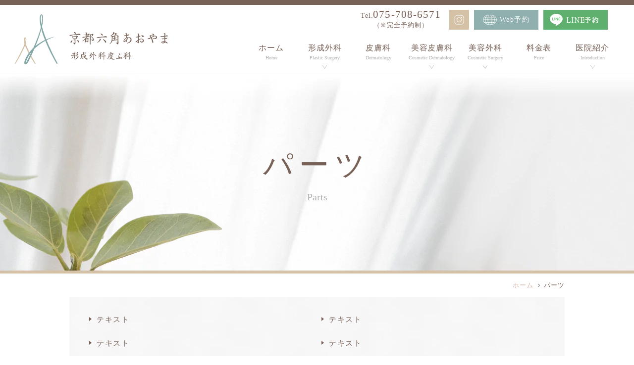

--- FILE ---
content_type: text/html; charset=UTF-8
request_url: http://www.aoyama-keisei.com/parts/
body_size: 44359
content:
<!DOCTYPE html>
<html dir="ltr" lang="ja" prefix="og: https://ogp.me/ns#">
<head>
<meta name="viewport" content="width=device-width, initial-scale=1.0">
<!--meta name="viewport" content="width=device-width,minimum-scale=1.0,maximum-scale=2.0,user-scalable=yes,initial-scale=1.0" /-->
<meta http-equiv="Content-Type" content="text/html; charset=UTF-8" />

<!-- Google tag (gtag.js) -->
<script async src="https://www.googletagmanager.com/gtag/js?id=G-BZ1BR224LZ"></script>
<script>
  window.dataLayer = window.dataLayer || [];
  function gtag(){dataLayer.push(arguments);}
  gtag('js', new Date());

  gtag('config', 'G-BZ1BR224LZ');
</script>
<!-- Google Tag Manager -->

<script>(function(w,d,s,l,i){w[l]=w[l]||[];w[l].push({'gtm.start':
new Date().getTime(),event:'gtm.js'});var f=d.getElementsByTagName(s)[0],
j=d.createElement(s),dl=l!='dataLayer'?'&l='+l:'';j.async=true;j.src=
'https://www.googletagmanager.com/gtm.js?id='+i+dl;f.parentNode.insertBefore(j,f);
})(window,document,'script','dataLayer','GTM-M8T7DR7');</script>
<script>(function(w,d,s,l,i){w[l]=w[l]||[];w[l].push({'gtm.start':
new Date().getTime(),event:'gtm.js'});var f=d.getElementsByTagName(s)[0],
j=d.createElement(s),dl=l!='dataLayer'?'&l='+l:'';j.async=true;j.src=
'https://www.googletagmanager.com/gtm.js?id='+i+dl;f.parentNode.insertBefore(j,f);
})(window,document,'script','dataLayer','GTM-WPXJCS4');</script>
<!-- End Google Tag Manager -->
	<style>img:is([sizes="auto" i], [sizes^="auto," i]) { contain-intrinsic-size: 3000px 1500px }</style>
	
		<!-- All in One SEO 4.8.1 - aioseo.com -->
		<title>パーツ | 京都六角あおやま 形成外科皮ふ科</title>
	<meta name="description" content="テキスト テキスト テキスト テキスト テキスト テキスト その他・下層用パーツ 項目 項目 本文が入ります。" />
	<meta name="robots" content="max-image-preview:large" />
	<link rel="canonical" href="http://www.aoyama-keisei.com/parts/" />
	<meta name="generator" content="All in One SEO (AIOSEO) 4.8.1" />
		<meta property="og:locale" content="ja_JP" />
		<meta property="og:site_name" content="京都六角あおやま 形成外科皮ふ科 |" />
		<meta property="og:type" content="article" />
		<meta property="og:title" content="パーツ | 京都六角あおやま 形成外科皮ふ科" />
		<meta property="og:description" content="テキスト テキスト テキスト テキスト テキスト テキスト その他・下層用パーツ 項目 項目 本文が入ります。" />
		<meta property="og:url" content="http://www.aoyama-keisei.com/parts/" />
		<meta property="article:published_time" content="2022-04-10T04:06:02+00:00" />
		<meta property="article:modified_time" content="2024-11-28T07:24:29+00:00" />
		<meta name="twitter:card" content="summary" />
		<meta name="twitter:title" content="パーツ | 京都六角あおやま 形成外科皮ふ科" />
		<meta name="twitter:description" content="テキスト テキスト テキスト テキスト テキスト テキスト その他・下層用パーツ 項目 項目 本文が入ります。" />
		<script type="application/ld+json" class="aioseo-schema">
			{"@context":"https:\/\/schema.org","@graph":[{"@type":"BreadcrumbList","@id":"http:\/\/www.aoyama-keisei.com\/parts\/#breadcrumblist","itemListElement":[{"@type":"ListItem","@id":"http:\/\/www.aoyama-keisei.com\/#listItem","position":1,"name":"\u5bb6","item":"http:\/\/www.aoyama-keisei.com\/","nextItem":{"@type":"ListItem","@id":"http:\/\/www.aoyama-keisei.com\/parts\/#listItem","name":"\u30d1\u30fc\u30c4"}},{"@type":"ListItem","@id":"http:\/\/www.aoyama-keisei.com\/parts\/#listItem","position":2,"name":"\u30d1\u30fc\u30c4","previousItem":{"@type":"ListItem","@id":"http:\/\/www.aoyama-keisei.com\/#listItem","name":"\u5bb6"}}]},{"@type":"Organization","@id":"http:\/\/www.aoyama-keisei.com\/#organization","name":"\u4eac\u90fd\u516d\u89d2\u3042\u304a\u3084\u307e \u5f62\u6210\u5916\u79d1\u76ae\u3075\u79d1","url":"http:\/\/www.aoyama-keisei.com\/"},{"@type":"WebPage","@id":"http:\/\/www.aoyama-keisei.com\/parts\/#webpage","url":"http:\/\/www.aoyama-keisei.com\/parts\/","name":"\u30d1\u30fc\u30c4 | \u4eac\u90fd\u516d\u89d2\u3042\u304a\u3084\u307e \u5f62\u6210\u5916\u79d1\u76ae\u3075\u79d1","description":"\u30c6\u30ad\u30b9\u30c8 \u30c6\u30ad\u30b9\u30c8 \u30c6\u30ad\u30b9\u30c8 \u30c6\u30ad\u30b9\u30c8 \u30c6\u30ad\u30b9\u30c8 \u30c6\u30ad\u30b9\u30c8 \u305d\u306e\u4ed6\u30fb\u4e0b\u5c64\u7528\u30d1\u30fc\u30c4 \u9805\u76ee \u9805\u76ee \u672c\u6587\u304c\u5165\u308a\u307e\u3059\u3002","inLanguage":"ja","isPartOf":{"@id":"http:\/\/www.aoyama-keisei.com\/#website"},"breadcrumb":{"@id":"http:\/\/www.aoyama-keisei.com\/parts\/#breadcrumblist"},"datePublished":"2022-04-10T13:06:02+09:00","dateModified":"2024-11-28T16:24:29+09:00"},{"@type":"WebSite","@id":"http:\/\/www.aoyama-keisei.com\/#website","url":"http:\/\/www.aoyama-keisei.com\/","name":"\u4eac\u90fd\u516d\u89d2\u3042\u304a\u3084\u307e \u5f62\u6210\u5916\u79d1\u76ae\u3075\u79d1","inLanguage":"ja","publisher":{"@id":"http:\/\/www.aoyama-keisei.com\/#organization"}}]}
		</script>
		<!-- All in One SEO -->

<link rel="alternate" type="application/rss+xml" title="京都六角あおやま 形成外科皮ふ科 &raquo; フィード" href="http://www.aoyama-keisei.com/feed/" />
<link rel="alternate" type="application/rss+xml" title="京都六角あおやま 形成外科皮ふ科 &raquo; コメントフィード" href="http://www.aoyama-keisei.com/comments/feed/" />
<style id='classic-theme-styles-inline-css'>
/*! This file is auto-generated */
.wp-block-button__link{color:#fff;background-color:#32373c;border-radius:9999px;box-shadow:none;text-decoration:none;padding:calc(.667em + 2px) calc(1.333em + 2px);font-size:1.125em}.wp-block-file__button{background:#32373c;color:#fff;text-decoration:none}
</style>
<style id='global-styles-inline-css'>
:root{--wp--preset--aspect-ratio--square: 1;--wp--preset--aspect-ratio--4-3: 4/3;--wp--preset--aspect-ratio--3-4: 3/4;--wp--preset--aspect-ratio--3-2: 3/2;--wp--preset--aspect-ratio--2-3: 2/3;--wp--preset--aspect-ratio--16-9: 16/9;--wp--preset--aspect-ratio--9-16: 9/16;--wp--preset--color--black: #000000;--wp--preset--color--cyan-bluish-gray: #abb8c3;--wp--preset--color--white: #ffffff;--wp--preset--color--pale-pink: #f78da7;--wp--preset--color--vivid-red: #cf2e2e;--wp--preset--color--luminous-vivid-orange: #ff6900;--wp--preset--color--luminous-vivid-amber: #fcb900;--wp--preset--color--light-green-cyan: #7bdcb5;--wp--preset--color--vivid-green-cyan: #00d084;--wp--preset--color--pale-cyan-blue: #8ed1fc;--wp--preset--color--vivid-cyan-blue: #0693e3;--wp--preset--color--vivid-purple: #9b51e0;--wp--preset--gradient--vivid-cyan-blue-to-vivid-purple: linear-gradient(135deg,rgba(6,147,227,1) 0%,rgb(155,81,224) 100%);--wp--preset--gradient--light-green-cyan-to-vivid-green-cyan: linear-gradient(135deg,rgb(122,220,180) 0%,rgb(0,208,130) 100%);--wp--preset--gradient--luminous-vivid-amber-to-luminous-vivid-orange: linear-gradient(135deg,rgba(252,185,0,1) 0%,rgba(255,105,0,1) 100%);--wp--preset--gradient--luminous-vivid-orange-to-vivid-red: linear-gradient(135deg,rgba(255,105,0,1) 0%,rgb(207,46,46) 100%);--wp--preset--gradient--very-light-gray-to-cyan-bluish-gray: linear-gradient(135deg,rgb(238,238,238) 0%,rgb(169,184,195) 100%);--wp--preset--gradient--cool-to-warm-spectrum: linear-gradient(135deg,rgb(74,234,220) 0%,rgb(151,120,209) 20%,rgb(207,42,186) 40%,rgb(238,44,130) 60%,rgb(251,105,98) 80%,rgb(254,248,76) 100%);--wp--preset--gradient--blush-light-purple: linear-gradient(135deg,rgb(255,206,236) 0%,rgb(152,150,240) 100%);--wp--preset--gradient--blush-bordeaux: linear-gradient(135deg,rgb(254,205,165) 0%,rgb(254,45,45) 50%,rgb(107,0,62) 100%);--wp--preset--gradient--luminous-dusk: linear-gradient(135deg,rgb(255,203,112) 0%,rgb(199,81,192) 50%,rgb(65,88,208) 100%);--wp--preset--gradient--pale-ocean: linear-gradient(135deg,rgb(255,245,203) 0%,rgb(182,227,212) 50%,rgb(51,167,181) 100%);--wp--preset--gradient--electric-grass: linear-gradient(135deg,rgb(202,248,128) 0%,rgb(113,206,126) 100%);--wp--preset--gradient--midnight: linear-gradient(135deg,rgb(2,3,129) 0%,rgb(40,116,252) 100%);--wp--preset--font-size--small: 13px;--wp--preset--font-size--medium: 20px;--wp--preset--font-size--large: 36px;--wp--preset--font-size--x-large: 42px;--wp--preset--spacing--20: 0.44rem;--wp--preset--spacing--30: 0.67rem;--wp--preset--spacing--40: 1rem;--wp--preset--spacing--50: 1.5rem;--wp--preset--spacing--60: 2.25rem;--wp--preset--spacing--70: 3.38rem;--wp--preset--spacing--80: 5.06rem;--wp--preset--shadow--natural: 6px 6px 9px rgba(0, 0, 0, 0.2);--wp--preset--shadow--deep: 12px 12px 50px rgba(0, 0, 0, 0.4);--wp--preset--shadow--sharp: 6px 6px 0px rgba(0, 0, 0, 0.2);--wp--preset--shadow--outlined: 6px 6px 0px -3px rgba(255, 255, 255, 1), 6px 6px rgba(0, 0, 0, 1);--wp--preset--shadow--crisp: 6px 6px 0px rgba(0, 0, 0, 1);}:where(.is-layout-flex){gap: 0.5em;}:where(.is-layout-grid){gap: 0.5em;}body .is-layout-flex{display: flex;}.is-layout-flex{flex-wrap: wrap;align-items: center;}.is-layout-flex > :is(*, div){margin: 0;}body .is-layout-grid{display: grid;}.is-layout-grid > :is(*, div){margin: 0;}:where(.wp-block-columns.is-layout-flex){gap: 2em;}:where(.wp-block-columns.is-layout-grid){gap: 2em;}:where(.wp-block-post-template.is-layout-flex){gap: 1.25em;}:where(.wp-block-post-template.is-layout-grid){gap: 1.25em;}.has-black-color{color: var(--wp--preset--color--black) !important;}.has-cyan-bluish-gray-color{color: var(--wp--preset--color--cyan-bluish-gray) !important;}.has-white-color{color: var(--wp--preset--color--white) !important;}.has-pale-pink-color{color: var(--wp--preset--color--pale-pink) !important;}.has-vivid-red-color{color: var(--wp--preset--color--vivid-red) !important;}.has-luminous-vivid-orange-color{color: var(--wp--preset--color--luminous-vivid-orange) !important;}.has-luminous-vivid-amber-color{color: var(--wp--preset--color--luminous-vivid-amber) !important;}.has-light-green-cyan-color{color: var(--wp--preset--color--light-green-cyan) !important;}.has-vivid-green-cyan-color{color: var(--wp--preset--color--vivid-green-cyan) !important;}.has-pale-cyan-blue-color{color: var(--wp--preset--color--pale-cyan-blue) !important;}.has-vivid-cyan-blue-color{color: var(--wp--preset--color--vivid-cyan-blue) !important;}.has-vivid-purple-color{color: var(--wp--preset--color--vivid-purple) !important;}.has-black-background-color{background-color: var(--wp--preset--color--black) !important;}.has-cyan-bluish-gray-background-color{background-color: var(--wp--preset--color--cyan-bluish-gray) !important;}.has-white-background-color{background-color: var(--wp--preset--color--white) !important;}.has-pale-pink-background-color{background-color: var(--wp--preset--color--pale-pink) !important;}.has-vivid-red-background-color{background-color: var(--wp--preset--color--vivid-red) !important;}.has-luminous-vivid-orange-background-color{background-color: var(--wp--preset--color--luminous-vivid-orange) !important;}.has-luminous-vivid-amber-background-color{background-color: var(--wp--preset--color--luminous-vivid-amber) !important;}.has-light-green-cyan-background-color{background-color: var(--wp--preset--color--light-green-cyan) !important;}.has-vivid-green-cyan-background-color{background-color: var(--wp--preset--color--vivid-green-cyan) !important;}.has-pale-cyan-blue-background-color{background-color: var(--wp--preset--color--pale-cyan-blue) !important;}.has-vivid-cyan-blue-background-color{background-color: var(--wp--preset--color--vivid-cyan-blue) !important;}.has-vivid-purple-background-color{background-color: var(--wp--preset--color--vivid-purple) !important;}.has-black-border-color{border-color: var(--wp--preset--color--black) !important;}.has-cyan-bluish-gray-border-color{border-color: var(--wp--preset--color--cyan-bluish-gray) !important;}.has-white-border-color{border-color: var(--wp--preset--color--white) !important;}.has-pale-pink-border-color{border-color: var(--wp--preset--color--pale-pink) !important;}.has-vivid-red-border-color{border-color: var(--wp--preset--color--vivid-red) !important;}.has-luminous-vivid-orange-border-color{border-color: var(--wp--preset--color--luminous-vivid-orange) !important;}.has-luminous-vivid-amber-border-color{border-color: var(--wp--preset--color--luminous-vivid-amber) !important;}.has-light-green-cyan-border-color{border-color: var(--wp--preset--color--light-green-cyan) !important;}.has-vivid-green-cyan-border-color{border-color: var(--wp--preset--color--vivid-green-cyan) !important;}.has-pale-cyan-blue-border-color{border-color: var(--wp--preset--color--pale-cyan-blue) !important;}.has-vivid-cyan-blue-border-color{border-color: var(--wp--preset--color--vivid-cyan-blue) !important;}.has-vivid-purple-border-color{border-color: var(--wp--preset--color--vivid-purple) !important;}.has-vivid-cyan-blue-to-vivid-purple-gradient-background{background: var(--wp--preset--gradient--vivid-cyan-blue-to-vivid-purple) !important;}.has-light-green-cyan-to-vivid-green-cyan-gradient-background{background: var(--wp--preset--gradient--light-green-cyan-to-vivid-green-cyan) !important;}.has-luminous-vivid-amber-to-luminous-vivid-orange-gradient-background{background: var(--wp--preset--gradient--luminous-vivid-amber-to-luminous-vivid-orange) !important;}.has-luminous-vivid-orange-to-vivid-red-gradient-background{background: var(--wp--preset--gradient--luminous-vivid-orange-to-vivid-red) !important;}.has-very-light-gray-to-cyan-bluish-gray-gradient-background{background: var(--wp--preset--gradient--very-light-gray-to-cyan-bluish-gray) !important;}.has-cool-to-warm-spectrum-gradient-background{background: var(--wp--preset--gradient--cool-to-warm-spectrum) !important;}.has-blush-light-purple-gradient-background{background: var(--wp--preset--gradient--blush-light-purple) !important;}.has-blush-bordeaux-gradient-background{background: var(--wp--preset--gradient--blush-bordeaux) !important;}.has-luminous-dusk-gradient-background{background: var(--wp--preset--gradient--luminous-dusk) !important;}.has-pale-ocean-gradient-background{background: var(--wp--preset--gradient--pale-ocean) !important;}.has-electric-grass-gradient-background{background: var(--wp--preset--gradient--electric-grass) !important;}.has-midnight-gradient-background{background: var(--wp--preset--gradient--midnight) !important;}.has-small-font-size{font-size: var(--wp--preset--font-size--small) !important;}.has-medium-font-size{font-size: var(--wp--preset--font-size--medium) !important;}.has-large-font-size{font-size: var(--wp--preset--font-size--large) !important;}.has-x-large-font-size{font-size: var(--wp--preset--font-size--x-large) !important;}
:where(.wp-block-post-template.is-layout-flex){gap: 1.25em;}:where(.wp-block-post-template.is-layout-grid){gap: 1.25em;}
:where(.wp-block-columns.is-layout-flex){gap: 2em;}:where(.wp-block-columns.is-layout-grid){gap: 2em;}
:root :where(.wp-block-pullquote){font-size: 1.5em;line-height: 1.6;}
</style>
<link rel='stylesheet' id='vender-style-css' href='http://www.aoyama-keisei.com/wp-content/themes/aoyama-keisei.com/assets/vender/vender.css' media='all' />
<link rel='stylesheet' id='scrollhint-style-css' href='https://unpkg.com/scroll-hint@latest/css/scroll-hint.css' media='all' />
<link rel='stylesheet' id='bond-style-css' href='http://www.aoyama-keisei.com/wp-content/themes/aoyama-keisei.com/assets/css/bond.css' media='all' />
<link rel='stylesheet' id='original-style-css' href='http://www.aoyama-keisei.com/wp-content/themes/aoyama-keisei.com/assets/css/originalstyle.css' media='all' />
<link rel='stylesheet' id='theme-style-css' href='http://www.aoyama-keisei.com/wp-content/themes/aoyama-keisei.com/style.css' media='all' />
<script src="https://cdnjs.cloudflare.com/ajax/libs/picturefill/3.0.2/picturefill.js" id="picturefill-script-js"></script>
<link href="https://fonts.googleapis.com/icon?family=Material+Icons" rel="stylesheet">
<link href="https://fonts.googleapis.com/css2?family=Shippori+Mincho:wght@400;500&display=swap" rel="stylesheet">
<!-- Global site tag (gtag.js) - Google Analytics -->
<script async src="https://www.googletagmanager.com/gtag/js?id=UA-221127177-1"></script>
<script>
  window.dataLayer = window.dataLayer || [];
  function gtag(){dataLayer.push(arguments);}
  gtag('js', new Date());

  gtag('config', 'UA-221127177-1');
</script>
<link rel="icon" href="http://www.aoyama-keisei.com/wp-content/uploads/2022/04/favicon.png" sizes="32x32" />
<link rel="icon" href="http://www.aoyama-keisei.com/wp-content/uploads/2022/04/favicon.png" sizes="192x192" />
<link rel="apple-touch-icon" href="http://www.aoyama-keisei.com/wp-content/uploads/2022/04/favicon.png" />
<meta name="msapplication-TileImage" content="http://www.aoyama-keisei.com/wp-content/uploads/2022/04/favicon.png" />
		<style id="wp-custom-css">
			.grecaptcha-badge {

	/* 表示を消す */
	visibility: hidden !important;

}		</style>
		
</head>
<body class="page-template-default page page-id-60 page-name-parts" >
<!-- Google Tag Manager (noscript) -->
<noscript><iframe src="https://www.googletagmanager.com/ns.html?id=GTM-M8T7DR7"
height="0" width="0" style="display:none;visibility:hidden"></iframe></noscript>
<noscript><iframe src="https://www.googletagmanager.com/ns.html?id=GTM-WPXJCS4"
height="0" width="0" style="display:none;visibility:hidden"></iframe></noscript>
<!-- End Google Tag Manager (noscript) -->
 
	
<div id="loading__wrapper">
<div id="wrap">
<header id="header" class="header">
  <div class="container">
    <div class="header_inner">
      <div class="header_logo">      <a href="http://www.aoyama-keisei.com/">
        <img src="http://www.aoyama-keisei.com/wp-content/themes/aoyama-keisei.com/assets/img/common/logo.svg" alt="京都六角あおやま 形成外科皮ふ科">
      </a>
      </div>
      <nav id="sp_nav" class="sp sp_nav">
        <ul class="header_nav hamburger_menu">
          <li id="toggle" class="header_nav-item">
            <a>
              <span></span>
              <span></span>
              <span></span>
              <span class="link">Menu</span>
            </a>
          </li>
        </ul>
      </nav>
    </div>

    <div class="hdr_contents">
      <ul class="header_info">
        <li class="hdr_tel"><a href="tel:0757086571">Tel.<span class="txt">075-708-6571</span><span class="hdr_num_txt">（※完全予約制）</span></a></li>
        <li class="hdr_insta"><a href="https://www.instagram.com/aoyama.keisei/?hl=ja" target="_blank" rel="noopener"><img src="http://www.aoyama-keisei.com/wp-content/themes/aoyama-keisei.com/assets/img/common/insta_icon.svg" alt="Instagram"></a></li>
        <!-- <li class="hdr_interview"><a href=""><span class="txt">Web問診</span></a></li> -->
        <li class="hdr_reserve"><a href="https://aoyama-keisei.reserve.ne.jp/sp/index.php?" target="_blank" rel="noopener"><span class="txt">Web予約</span></a></li>
        <li class="hdr_line">
          <a href="https://line.me/R/ti/p/@457bkgun" target="_blank">
            <img src="http://www.aoyama-keisei.com/wp-content/webp-express/webp-images/themes/aoyama-keisei.com/assets/img/common/line_icon.png.webp" alt="LINE">
          </a>
        </li>
      </ul>
      <nav id="nav" >
  <ul id="menu-header_menu" class="header_menu">
    <li class="menu-item"><a href="http://www.aoyama-keisei.com/">ホーム<span>Home</span></a></li>
    <li class="menu-item"><a>形成外科<span>Plastic Surgery</span></a>
      <div class="sub-menu_wrap">
        <p class="title"><a href="http://www.aoyama-keisei.com/plastic_surgery/">形成外科</a></p>
        <ul class="sub-menu">
          <li><a href="http://www.aoyama-keisei.com/plastic_surgery/#a01">形成外科とは</a></li>
          <li><a href="http://www.aoyama-keisei.com/skin-tumor/">皮膚腫瘍</a></li>
          <li><a href="http://www.aoyama-keisei.com/epidermoid-cyst/">粉瘤</a></li>
          <li><a href="http://www.aoyama-keisei.com/lipoma/">脂肪腫</a></li>
          <li><a href="http://www.aoyama-keisei.com/mole/">ほくろ</a></li>
          <li class="border_none"><a href="http://www.aoyama-keisei.com/ingrown_nails/">陥入爪</a></li>
          <li class="border_none"><a href="http://www.aoyama-keisei.com/keloid/">ケロイド</a></li>
          <li class="border_none"><a href="http://www.aoyama-keisei.com/injury/">外傷・傷跡・やけど</a></li>
          <li class="border_none"><a href="http://www.aoyama-keisei.com/earlobe-fissure/">耳垂裂</a></li>
          <li class="border_none"><a href="http://www.aoyama-keisei.com/ptosis/">眼瞼下垂</a></li>
        </ul>
      </div>
    </li>
    <li class="menu-item"><a href="http://www.aoyama-keisei.com/general-dermatology/">皮膚科<span>Dermatology</span></a></li>
    <li class="menu-item"><a>美容皮膚科<span>Cosmetic Dermatology</span></a>
      <div class="sub-menu_wrap">
        <p class="title"><a href="http://www.aoyama-keisei.com/beauty/">美容皮膚科</a></p>
        <ul class="sub-menu over_3line">
				<li><a href="http://www.aoyama-keisei.com/blemish/">しみ・肝斑</a></li>
          <li><a href="http://www.aoyama-keisei.com/wrinkles/">しわ・たるみ</a></li>    
          <li><a href="http://www.aoyama-keisei.com/beautiful-skin-and-whitening">美肌・美白</a></li>
          <li><a href="http://www.aoyama-keisei.com/pores/">毛穴</a></li>
          <li><a href="http://www.aoyama-keisei.com/acne_scars/">にきび<br>
            にきび跡</a></li>
          <li><a href="http://www.aoyama-keisei.com/small-face/">小顔</a></li>
          <li><a href="http://www.aoyama-keisei.com/red-face/">赤ら顔</a></li>
					<li><a href="http://www.aoyama-keisei.com/thinninghair/">薄毛</a></li>
				 <li><a href="http://www.aoyama-keisei.com/ultracelzi/">ウルトラセルZi</a></li>
				  <li><a href="http://www.aoyama-keisei.com/healite/">ヒーライトⅡ</a></li>
					 <li><a href="http://www.aoyama-keisei.com/lumecca/">ルメッカ</a></li>
					  <li><a href="http://www.aoyama-keisei.com/infini/">インフィニ</a></li>
					  <li><a href="http://www.aoyama-keisei.com/caresys/">ケアシス</a></li>
						 <li><a href="http://www.aoyama-keisei.com/spectra/">スペクトラ</a></li>
						  <li><a href="http://www.aoyama-keisei.com/sunekos/">スネコス</a></li>
							  <li><a href="http://www.aoyama-keisei.com/botox/">ボツリヌス注射</a></li>
									<li><a href="http://www.aoyama-keisei.com/hyaluronic-acid/">ヒアルロン酸注射</a></li>
									<li><a href="http://www.aoyama-keisei.com/volite/">ボライト</a></li>
							 <li><a href="http://www.aoyama-keisei.com/chemical-peeling/">ケミカルピーリング</a></li>
          <li><a href="http://www.aoyama-keisei.com/earrings/">ピアス</a></li>
					<li><a href="http://www.aoyama-keisei.com/blessing/">ブレッシング</a></li>
					 <li><a href="http://www.aoyama-keisei.com/cosme/">化粧品</a></li>
          <!-- <li class="border_none"><a href="http://www.aoyama-keisei.com/#">ドクターズコスメ</a></li>-->
        </ul>
      </div>
    </li>
    <li class="menu-item"><a href="#">美容外科<span>Cosmetic Surgery</span></a>
      <div class="sub-menu_wrap">
        <p class="title"><a href="http://www.aoyama-keisei.com/beauty/">美容外科</a></p>
        <ul class="sub-menu">
          <li class="border_none"><a href="http://www.aoyama-keisei.com/double-surgery">二重手術</a></li>
          <li class="border_none"><a href="http://www.aoyama-keisei.com/ptosis_surgery/">眼瞼下垂手術</a></li>
          <li class="border_none"><a href="http://www.aoyama-keisei.com/eyes/">まぶたのたるみ</a></li>
          <li class="border_none"><a href="http://www.aoyama-keisei.com/females/">女性器手術</a></li>
        </ul>
      </div>
    </li>
    <li class="menu-item"><a href="http://www.aoyama-keisei.com/fee/">料金表<span>Price</span></a></li>
    <li class="menu-item"><a>医院紹介<span>Introduction</span></a>
      <div class="sub-menu_wrap">
        <p class="title"><a href="http://www.aoyama-keisei.com/clinic/">医院紹介</a></p>
        <ul class="sub-menu">
          <li><a href="http://www.aoyama-keisei.com/doctor/">院長紹介</a></li>
          <li><a href="http://www.aoyama-keisei.com/clinic/#a01">医院情報</a></li>
          <li><a href="http://www.aoyama-keisei.com/clinic/#a02">診療時間</a></li>
          <li><a href="http://www.aoyama-keisei.com/clinic/#a03">アクセス</a></li>
          <li><a href="http://www.aoyama-keisei.com/clinic/#a04">施設紹介</a></li>
          <li class="border_none"><a href="http://www.aoyama-keisei.com/first-visit/">初めて受診される方へ</a></li>
					<li class="border_none"><a href="http://www.aoyama-keisei.com/medical-fee/">院内掲示</a></li>			
          <li class="border_none"><a href="http://www.aoyama-keisei.com/medical_certificate/">診断書お申込み</a></li>
          <li class="border_none"><a href="http://www.aoyama-keisei.com/covid‑19/">新型コロナウィルス感染対策</a></li>
        </ul>
      </div>
    </li>
  </ul>
</nav>
    </div>
  </div>
</header>

<div id="page_title"><div class="container">
<h1 class="page_title">パーツ<span class="subTitle">Parts</span>
</h1>
</div></div>
<nav id="breadcrumb">
<div class="container">
<ol itemscope itemtype="http://schema.org/BreadcrumbList">
<li itemscope itemprop="itemListElement" itemtype="http://schema.org/ListItem"><a href="http://www.aoyama-keisei.com" itemprop="item"><span itemprop="name">ホーム</span></a><meta itemprop="position" content="1" />&nbsp;<i class="material-icons">chevron_right</i>&nbsp;</li>
<li class="current" itemscope itemprop="itemListElement" itemtype="http://schema.org/ListItem"><a href="http://www.aoyama-keisei.com/parts/"><span itemprop="name">パーツ</span></a><meta itemprop="position" content="2" /></li>
</ol>
</div>
</nav>
<div id="contents">
<div class="inner">
<main id="main" class="mce-content-body post-type-page wow wp-block">
<section class="section">
<div class="container">
<ul class="link_anchor link_col_2">
	<li><a href="#a01">テキスト</a></li>
	<li><a href="#a02">テキスト</a></li>
	<li><a href="#a03">テキスト</a></li>
	<li><a href="#a04">テキスト</a></li>
	<li><a href="#a05">テキスト</a></li>
	<li><a href="#a06">テキスト</a></li>
</ul>
</div>
</section>
<section class="section">
<div class="container">
<h2>その他・下層用パーツ</h2>
<h3>項目</h3>
<div class="box_bg">
<h4>項目</h4>
<p>本文が入ります。本文が入ります。本文が入ります。本文が入ります。本文が入ります。本文が入ります。本文が入ります。</p>
<div class="border_line">
<div class="box_border">
<h5>項目</h5>
<p>本文が入ります。本文が入ります。本文が入ります。本文が入ります。本文が入ります。本文が入ります。</p>
</div>
</div>
<h4>項目</h4>
<table class="table_fee">
<tbody>
<tr>
<th>リスト項目</th>
<td>リスト項目</td>
</tr>
</tbody>
</table>
<table class="table_default">
<tbody>
<tr>
<th>リスト項目</th>
<td>リスト項目</td>
</tr>
</tbody>
</table>
</div>
<p class="btnstyle"><a>◯◯◯◯◯についてはこちら</a></p>
<p class="btnstyle color01"><a>◯◯◯◯◯についてはこちら</a></p>
<p class="btnstyle color02"><a>◯◯◯◯◯についてはこちら</a></p>
<p class="btnstyle color03"><a>◯◯◯◯◯についてはこちら</a></p>
<h3>項目</h3>
<div class="box_faq">
<div class="question">
<p class="">よくある質問サンプル</p>
</div>
<div class="answer">
<p>答えのサンプル。答えのサンプル。答えのサンプル。答えのサンプル。答えのサンプル。答えのサンプル。答えのサンプル。答えのサンプル。答えのサンプル。答えのサンプル。答えのサンプル。答えのサンプル。答えのサンプル。答えのサンプル。答えのサンプル。答えのサンプル。答えのサンプル。答えのサンプル。答えのサンプル。答えのサンプル。答えのサンプル。</p>
</div>
</div>
</div>
</section>
<section class="section">
<div class="container">
<h3>リスト</h3>
<ul class="ul_circle">
	<li>ul_circle（クラス）</li>
</ul>
<ul class="ul_square">
	<li>ul_square（クラス）</li>
</ul>
<ul class="ul_dot">
	<li>ul_dot（クラス）</li>
</ul>
<ul class="ul_ring">
	<li>ul_ring（クラス）</li>
</ul>
<ul class="ul_check">
	<li>ul_check（クラス）</li>
</ul>
<ul class="ul_triangle">
	<li>ul_triangle（クラス）</li>
</ul>
<ul class="ul_arrow">
	<li>ul_arrow（クラス）</li>
</ul>
</div>
</section>
<section class="section">
<div class="container">
<div class="box_flow">
<p class="title"><span class="num">1</span>tttt</p>
</div>
<div class="box_flow">
<p class="title"><span class="num">1</span>tttt</p>
</div>
</div>
</section></main>
<aside id="aside">
</aside>
</div>
</div>
<footer id="footer" class="footer">
  <div id="totop" class="totop">
    <img src="http://www.aoyama-keisei.com/wp-content/themes/aoyama-keisei.com/assets/img/common/totop.svg" alt="TOPへ戻る">
    <span class="totop_txt">TOP</span>
  </div>

  <div class="footer_nav_block">
    <div class="footer_nav">
    <div class="nav_box">
        <ul class="list">
          <li class="title">お悩み別</li>
          <li><a href="http://www.aoyama-keisei.com/blemish/">しみ・肝斑</a></li>
          <li><a href="http://www.aoyama-keisei.com/wrinkles/">しわ・たるみ</a></li>
          <li><a href="http://www.aoyama-keisei.com/eyes/">瞼のたるみ・くま</a></li>
          <li><a href="http://www.aoyama-keisei.com/beautiful-skin-and-whitening/">美肌・美白</a></li>
          <li><a href="http://www.aoyama-keisei.com/pores/">毛穴</a></li>
          <li><a href="http://www.aoyama-keisei.com/acne_scars/">にきび・にきび跡</a></li>
          <li><a href="http://www.aoyama-keisei.com/small-face/">小顔</a></li>
          <li><a href="http://www.aoyama-keisei.com/red-face/">赤ら顔・酒さ</a></li>
          <li><a href="http://www.aoyama-keisei.com/thinninghair/">薄毛</a></li>
          <li><a href="http://www.aoyama-keisei.com/earrings/">ピアス</a></li>
					<li><a href="http://www.aoyama-keisei.com/mole/">ほくろ、イボ</a></li>
					<li><a href="http://www.aoyama-keisei.com/botox/#a02">多汗症</a></li>
					<li>睫毛貧毛症</li>
        </ul>
      </div>

      <div class="nav_box">
        <ul class="list">
          <li class="title">美容皮膚科</li>
					<li><a href="http://www.aoyama-keisei.com/blessing/">ブレッシング</a></li>
          <li><a href="http://www.aoyama-keisei.com/lumecca/">ルメッカ</a></li>
          <li><a href="http://www.aoyama-keisei.com/ultracelzi/">ウルトラセルZi</a></li>
          <li><a href="http://www.aoyama-keisei.com/caresys/">ケアシス</a></li>
          <li><a href="http://www.aoyama-keisei.com/spectra/">スペクトラ</a></li>
          <li><a href="http://www.aoyama-keisei.com/infini/">インフィニ</a></li>
          <li><a href="http://www.aoyama-keisei.com/healite/">ヒーライトⅡ</a></li>
          <li><a href="http://www.aoyama-keisei.com/chemical-peeling/#a04">サリチル酸マクロゴールピーリング</a></li>
          <li><a href="http://www.aoyama-keisei.com/chemical-peeling/#a04_1">トラネックスレチピール</a></li>
          <li><a href="http://www.aoyama-keisei.com/chemical-peeling/#a04_2">ペパーミントピール</a></li>
          <li><a href="http://www.aoyama-keisei.com/sunekos/">スネコス</a></li>
          <li><a href="http://www.aoyama-keisei.com/botox/">ボツリヌス注射</a></li>
						<li><a href="http://www.aoyama-keisei.com/hyaluronic-acid/">ヒアルロン酸注射</a></li>
						<li><a href="http://www.aoyama-keisei.com/volite/">ボライト</a></li>
          <li><a href="http://www.aoyama-keisei.com/thinninghair/#a02_2">ヘアフィラー</a></li>
					 <li><a href="http://www.aoyama-keisei.com/cosme/">化粧品</a></li>
        </ul>
        <ul class="list">
          <li class="title">美容点滴</li>
					<li><a href="http://www.aoyama-keisei.com/beautiful-skin-and-whitening/#a03">高濃度VitaminC点滴</a></li>
          <li>グルタチオン点滴</li>
        </ul>
      </div>

      <div class="nav_box">
        <ul class="list">
          <li class="title">美容外科</li>
          <li><a href="http://www.aoyama-keisei.com/double-surgery/#a02">二重埋没法</a></li>
          <li><a href="http://www.aoyama-keisei.com/double-surgery/#a03">二重切開手術</a></li>
					<li><a href="http://www.aoyama-keisei.com/ptosis_surgery/#a02_2">眉下切開手術</a></li>
          <li><a href="http://www.aoyama-keisei.com/ptosis_surgery/">眼瞼下垂症手術</a></li>
					<li><a href="http://www.aoyama-keisei.com/eyes/#a02">下眼瞼結膜腫脱脂術</a></li>
					<li><a href="http://www.aoyama-keisei.com/eyes/#a02_1">ハムラ法</a></li>
          <li>スレッドリフト</li>
          <li>ショートスレッド</li>
          <li><a href="http://www.aoyama-keisei.com/females/">女性器手術（小陰唇切除術など）</a></li>
          <li>傷跡修正</li>
          <li><a href="http://www.aoyama-keisei.com/earlobe-fissure/">耳垂裂</a></li>
        </ul>
      </div>

      <div class="nav_box">
        <ul class="list">
          <li class="title">形成外科</li>
          <li>
            できもの日帰り手術
            <ul class="sub-menu">
              <li><a href="http://www.aoyama-keisei.com/epidermoid-cyst/">粉瘤</a></li>
              <li><a href="http://www.aoyama-keisei.com/lipoma/">脂肪腫</a></li>
              <li><a href="http://www.aoyama-keisei.com/mole/">ほくろ</a></li>
              <li><a href="http://www.aoyama-keisei.com/skin-tumor/">皮膚腫瘍</a></li>
            </ul>
          </li>
          <li><a href="http://www.aoyama-keisei.com/ptosis/">眼瞼下垂</a></li>
          <li><a href="http://www.aoyama-keisei.com/keloid/">ケロイド</a></li>
        </ul>

        <ul class="list">
          <li class="title">皮膚科</li>
          <li><a href="http://www.aoyama-keisei.com/general-dermatology/">皮膚科全般</a></li>
        </ul>
      </div>

      <div class="nav_box">
        <ul class="list">
          <li class="title type_link"><a href="http://www.aoyama-keisei.com/fee/">料金表</a></li>
          <li class="title type_link"><a href="http://www.aoyama-keisei.com/first-visit/">初めて受診される方へ</a></li>
          <li class="title type_link"><a href="http://www.aoyama-keisei.com/news/">新着情報</a></li>
          <li class="title type_link"><a href="http://www.aoyama-keisei.com/blog/">ブログ</a></li>
          <li class="title type_link"><a href="https://www.instagram.com/aoyama.keisei/?hl=ja" target="_blank">インスタグラム</a></li>
        </ul>
      </div>
    </div>
  </div>

  <div class="container">
    <div class="colums footer_contents">
      <div class="column info_contents">
        <p class="common_address">〒604-8134<br><span class="spbr">京都市中京区六角通烏丸東入堂之前町</span>234<br>OHG京都六角ビル3階</p>
        <p class="common_tel">Tel.<a href="tel:0757086571">075-708-6571</a>（※完全予約制）</p>
        <ul class="list">
          <li><a href="http://www.aoyama-keisei.com/plastic_surgery/">形成外科</a></li>
          <li><a href="">皮膚科</a></li>
          <li><a href="http://www.aoyama-keisei.com/beauty/">美容皮膚科</a></li>
          <li><a href="http://www.aoyama-keisei.com/beauty/">美容外科</a></li>
        </ul>
        <table class="table_timetable">
          <thead>
            <tr>
              <th>&nbsp;</th>
              <th>月</th>
              <th>火</th>
              <th>水</th>
              <th>木</th>
              <th>金</th>
              <th>土</th>
              <th>日</th>
            </tr>
          </thead>
          <tbody>
            <tr>
              <th>10:00-13:00</th>
              <td><span class="consul">●</span></td>
              <td><span class="consul">●</span></td>
              <td><span class="consul">●</span></td>
              <td><span class="holiday">ー</span></td>
              <td><span class="consul">●</span></td>
              <td><span class="consul">▲</span></td>
              <td><span class="holiday">ー</span></td>
            </tr>
            <tr>
              <th>14:30-19:00</th>
              <td><span class="consul">●</span></td>
              <td><span class="consul">●</span></td>
              <td><span class="consul">●</span></td>
              <td><span class="holiday">ー</span></td>
              <td><span class="consul">●</span></td>
              <td><span class="holiday">ー</span></td>
              <td><span class="holiday">ー</span></td>
            </tr>
          </tbody>
        </table>
        <p class="table_txt"><span class="consul">▲</span>…10:00-14:00<br>※休診日：木曜、日曜、祝日</p>
      </div>
      <div class="column map_area">
        <figure><img src="http://www.aoyama-keisei.com/wp-content/webp-express/webp-images/themes/aoyama-keisei.com/assets/img/common/map.png.webp" alt="地図"></figure>
      </div>
    </div>
    
    <div class="ftr_bnr">
      <a href="https://doctorsfile.jp/h/201200/df/1/" target="_blank" rel="noopener noreferrer">
        <picture><img src="http://www.aoyama-keisei.com/wp-content/webp-express/webp-images/themes/aoyama-keisei.com/assets/img/ftr/bnr_doctorsfile.jpg.webp" alt="Doctors File｜ドクターズ・ファイル"></picture>
      </a>
    </div>
    
    <!-- ▼DR.BRIDGE＆イマカラ（横並び）：中央揃え -->
    <div class="pc" style="width:40%;margin:0 auto;flex-flow:row wrap;justify-content:space-between;display:flex;">
      <!-- ←widthでサイズ調整 -->
      <div style="width:49%;">
        <div style="width:100%;"><a href="https://www.dr-bridge.co.jp/" style="border:1px solid #E4E4E4;display:block;" target="_blank" rel="noopener"><img src="https://www.dr-bridge.co.jp/bnr/assets/images/logo-drbridge.svg" style="width:100%;height:auto;margin:0;vertical-align:bottom;" alt="DR.BRIDGE｜クリニックホームページ制作"></a><a href="https://www.iryoto.jp/" style="padding-top:3.75%;color:#4D4D4D!important;text-decoration:none;flex-flow:row wrap;justify-content:center;display:flex;" target="_blank" rel="noopener"><span style="font-size:14px;font-family:'游ゴシック体',YuGothic,'游ゴシック','Yu Gothic',sans-serif;font-feature-settings:'palt' 1;letter-spacing:0.04em;font-weight:bold;text-align:left;">クリニックホームページ制作</span></a></div>
      </div>
      <!-- ヨクミテ -->
      <div style="width:49%;">
        <div style="width:100%;"><a href="https://www.yoku-mite.care/doctor/hiroko-aoyama/" style="border:1px solid #E4E4E4;display:block;" target="_blank" rel="noopener"><img src="https://www.yoku-mite.care/bnr/assets/images/logo-yokumite_01.png" style="width:100%;height:auto;margin:0;vertical-align:bottom;" alt="ヨクミテ"></a><a href="https://www.yoku-mite.care/" style="padding-top:3.75%;color:#666666!important;text-decoration:none;flex-flow:row wrap;justify-content:center;display:flex;" target="_blank" rel="noopener"><span style="font-size:14px;font-family:'游ゴシック体',YuGothic,'游ゴシック','Yu Gothic',sans-serif;font-feature-settings:'palt' 1;letter-spacing:0.04em;font-weight:bold;text-align:left;">医療情報検索サイト</span></a></div>
      </div>
    </div>
    <!-- ▼DR.BRIDGE＆イマカラ（縦並び）：中央揃え -->
    <div class="sp" style="width:55%;margin:0 auto;flex-flow:column wrap;display:flex;">
      <!-- ←widthでサイズ調整 -->
      <div style="width:100%;padding-bottom:6.25%;">
        <div style="width:100%;"><a href="https://www.dr-bridge.co.jp/" style="border:1px solid #E4E4E4;display:block;" target="_blank" rel="noopener"><img src="https://www.dr-bridge.co.jp/bnr/assets/images/logo-drbridge.svg" style="width:100%;height:auto;margin:0;vertical-align:bottom;" alt="DR.BRIDGE｜クリニックホームページ制作"></a><a href="https://www.iryoto.jp/" style="padding-top:3.75%;color:#4D4D4D!important;text-decoration:none;flex-flow:row wrap;justify-content:center;display:flex;" target="_blank" rel="noopener"><span style="font-size:13px;font-family:'游ゴシック体',YuGothic,'游ゴシック','Yu Gothic',sans-serif;font-feature-settings:'palt' 1;letter-spacing:0.04em;font-weight:bold;text-align:left;">クリニックホームページ制作</span></a></div>
      </div>
      <div style="width:100%;padding-bottom:6.25%;">
        <div style="width:100%;"><a href="https://www.yoku-mite.care/doctor/hiroko-aoyama/" style="border:1px solid #E4E4E4;display:block;" target="_blank" rel="noopener"><img src="https://www.yoku-mite.care/bnr/assets/images/logo-yokumite_01.png" style="width:100%;height:auto;margin:0;vertical-align:bottom;" alt="ヨクミテ"></a><a href="https://www.yoku-mite.care/" style="padding-top:3.75%;color:#666666!important;text-decoration:none;flex-flow:row wrap;justify-content:center;display:flex;" target="_blank" rel="noopener"><span style="font-size:14px;font-family:'游ゴシック体',YuGothic,'游ゴシック','Yu Gothic',sans-serif;font-feature-settings:'palt' 1;letter-spacing:0.04em;font-weight:bold;text-align:left;">医療情報検索サイト</span></a></div>
      </div>
    </div>
  </div>
  <div id="copyright">
    <div class="cotainer">
              <p class="copyright">&copy; 京都六角あおやま 形成外科皮ふ科</p>
          </div>
  </div>
</footer><div id="conversion">
</div>
<div id="totop" class="totop">
	<div class="totop_inner"><span class="material-icons">keyboard_arrow_up</span></div>
</div>
</div>
</div>
<div class="menu_bk"></div>
<script src="https://ajax.googleapis.com/ajax/libs/jquery/1.10.1/jquery.min.js" id="jquery-js"></script>
<script src="https://cdn.jsdelivr.net/npm/slick-carousel@1.8.1/slick/slick.min.js" id="slick-script-js"></script>
<script src="https://cdnjs.cloudflare.com/ajax/libs/wow/1.1.2/wow.min.js" id="wow-script-js"></script>
<script src="https://unpkg.com/scroll-hint@latest/js/scroll-hint.min.js" id="scrollhint-script-js"></script>
<script src="https://cdnjs.cloudflare.com/ajax/libs/Swiper/5.4.5/js/swiper.min.js" id="swiper-script-js"></script>
<script src="http://www.aoyama-keisei.com/wp-content/themes/aoyama-keisei.com/assets/js/vendor/lightbox.min.js" id="lightbox-script-js"></script>
<script src="http://www.aoyama-keisei.com/wp-content/themes/aoyama-keisei.com/assets/js/script.js" id="originalscript-script-js"></script>
<script src="https://www.google.com/recaptcha/api.js?render=6LfMDT0qAAAAAG7-IwCm07lwVJQiIpSSJMjtelJS" id="google-recaptcha-js"></script>
<script src="http://www.aoyama-keisei.com/wp-includes/js/dist/vendor/wp-polyfill.min.js" id="wp-polyfill-js"></script>
<script id="wpcf7-recaptcha-js-before">
var wpcf7_recaptcha = {
    "sitekey": "6LfMDT0qAAAAAG7-IwCm07lwVJQiIpSSJMjtelJS",
    "actions": {
        "homepage": "homepage",
        "contactform": "contactform"
    }
};
</script>
<script src="http://www.aoyama-keisei.com/wp-content/plugins/contact-form-7/modules/recaptcha/index.js" id="wpcf7-recaptcha-js"></script>

<script>

// ScrollHint
new ScrollHint('.js-scrollable', {
   suggestiveShadow: true,
   i18n: {
      scrollable: 'スクロールできます',
   }
});
new ScrollHint('.js-scrollable_pc', {
   suggestiveShadow: true,
   i18n: {
      scrollable: 'スクロールできます',
   }
});

</script>

</body>
</html>

--- FILE ---
content_type: text/html; charset=utf-8
request_url: https://www.google.com/recaptcha/api2/anchor?ar=1&k=6LfMDT0qAAAAAG7-IwCm07lwVJQiIpSSJMjtelJS&co=aHR0cDovL3d3dy5hb3lhbWEta2Vpc2VpLmNvbTo4MA..&hl=en&v=PoyoqOPhxBO7pBk68S4YbpHZ&size=invisible&anchor-ms=20000&execute-ms=30000&cb=vtnf166fivzo
body_size: 49735
content:
<!DOCTYPE HTML><html dir="ltr" lang="en"><head><meta http-equiv="Content-Type" content="text/html; charset=UTF-8">
<meta http-equiv="X-UA-Compatible" content="IE=edge">
<title>reCAPTCHA</title>
<style type="text/css">
/* cyrillic-ext */
@font-face {
  font-family: 'Roboto';
  font-style: normal;
  font-weight: 400;
  font-stretch: 100%;
  src: url(//fonts.gstatic.com/s/roboto/v48/KFO7CnqEu92Fr1ME7kSn66aGLdTylUAMa3GUBHMdazTgWw.woff2) format('woff2');
  unicode-range: U+0460-052F, U+1C80-1C8A, U+20B4, U+2DE0-2DFF, U+A640-A69F, U+FE2E-FE2F;
}
/* cyrillic */
@font-face {
  font-family: 'Roboto';
  font-style: normal;
  font-weight: 400;
  font-stretch: 100%;
  src: url(//fonts.gstatic.com/s/roboto/v48/KFO7CnqEu92Fr1ME7kSn66aGLdTylUAMa3iUBHMdazTgWw.woff2) format('woff2');
  unicode-range: U+0301, U+0400-045F, U+0490-0491, U+04B0-04B1, U+2116;
}
/* greek-ext */
@font-face {
  font-family: 'Roboto';
  font-style: normal;
  font-weight: 400;
  font-stretch: 100%;
  src: url(//fonts.gstatic.com/s/roboto/v48/KFO7CnqEu92Fr1ME7kSn66aGLdTylUAMa3CUBHMdazTgWw.woff2) format('woff2');
  unicode-range: U+1F00-1FFF;
}
/* greek */
@font-face {
  font-family: 'Roboto';
  font-style: normal;
  font-weight: 400;
  font-stretch: 100%;
  src: url(//fonts.gstatic.com/s/roboto/v48/KFO7CnqEu92Fr1ME7kSn66aGLdTylUAMa3-UBHMdazTgWw.woff2) format('woff2');
  unicode-range: U+0370-0377, U+037A-037F, U+0384-038A, U+038C, U+038E-03A1, U+03A3-03FF;
}
/* math */
@font-face {
  font-family: 'Roboto';
  font-style: normal;
  font-weight: 400;
  font-stretch: 100%;
  src: url(//fonts.gstatic.com/s/roboto/v48/KFO7CnqEu92Fr1ME7kSn66aGLdTylUAMawCUBHMdazTgWw.woff2) format('woff2');
  unicode-range: U+0302-0303, U+0305, U+0307-0308, U+0310, U+0312, U+0315, U+031A, U+0326-0327, U+032C, U+032F-0330, U+0332-0333, U+0338, U+033A, U+0346, U+034D, U+0391-03A1, U+03A3-03A9, U+03B1-03C9, U+03D1, U+03D5-03D6, U+03F0-03F1, U+03F4-03F5, U+2016-2017, U+2034-2038, U+203C, U+2040, U+2043, U+2047, U+2050, U+2057, U+205F, U+2070-2071, U+2074-208E, U+2090-209C, U+20D0-20DC, U+20E1, U+20E5-20EF, U+2100-2112, U+2114-2115, U+2117-2121, U+2123-214F, U+2190, U+2192, U+2194-21AE, U+21B0-21E5, U+21F1-21F2, U+21F4-2211, U+2213-2214, U+2216-22FF, U+2308-230B, U+2310, U+2319, U+231C-2321, U+2336-237A, U+237C, U+2395, U+239B-23B7, U+23D0, U+23DC-23E1, U+2474-2475, U+25AF, U+25B3, U+25B7, U+25BD, U+25C1, U+25CA, U+25CC, U+25FB, U+266D-266F, U+27C0-27FF, U+2900-2AFF, U+2B0E-2B11, U+2B30-2B4C, U+2BFE, U+3030, U+FF5B, U+FF5D, U+1D400-1D7FF, U+1EE00-1EEFF;
}
/* symbols */
@font-face {
  font-family: 'Roboto';
  font-style: normal;
  font-weight: 400;
  font-stretch: 100%;
  src: url(//fonts.gstatic.com/s/roboto/v48/KFO7CnqEu92Fr1ME7kSn66aGLdTylUAMaxKUBHMdazTgWw.woff2) format('woff2');
  unicode-range: U+0001-000C, U+000E-001F, U+007F-009F, U+20DD-20E0, U+20E2-20E4, U+2150-218F, U+2190, U+2192, U+2194-2199, U+21AF, U+21E6-21F0, U+21F3, U+2218-2219, U+2299, U+22C4-22C6, U+2300-243F, U+2440-244A, U+2460-24FF, U+25A0-27BF, U+2800-28FF, U+2921-2922, U+2981, U+29BF, U+29EB, U+2B00-2BFF, U+4DC0-4DFF, U+FFF9-FFFB, U+10140-1018E, U+10190-1019C, U+101A0, U+101D0-101FD, U+102E0-102FB, U+10E60-10E7E, U+1D2C0-1D2D3, U+1D2E0-1D37F, U+1F000-1F0FF, U+1F100-1F1AD, U+1F1E6-1F1FF, U+1F30D-1F30F, U+1F315, U+1F31C, U+1F31E, U+1F320-1F32C, U+1F336, U+1F378, U+1F37D, U+1F382, U+1F393-1F39F, U+1F3A7-1F3A8, U+1F3AC-1F3AF, U+1F3C2, U+1F3C4-1F3C6, U+1F3CA-1F3CE, U+1F3D4-1F3E0, U+1F3ED, U+1F3F1-1F3F3, U+1F3F5-1F3F7, U+1F408, U+1F415, U+1F41F, U+1F426, U+1F43F, U+1F441-1F442, U+1F444, U+1F446-1F449, U+1F44C-1F44E, U+1F453, U+1F46A, U+1F47D, U+1F4A3, U+1F4B0, U+1F4B3, U+1F4B9, U+1F4BB, U+1F4BF, U+1F4C8-1F4CB, U+1F4D6, U+1F4DA, U+1F4DF, U+1F4E3-1F4E6, U+1F4EA-1F4ED, U+1F4F7, U+1F4F9-1F4FB, U+1F4FD-1F4FE, U+1F503, U+1F507-1F50B, U+1F50D, U+1F512-1F513, U+1F53E-1F54A, U+1F54F-1F5FA, U+1F610, U+1F650-1F67F, U+1F687, U+1F68D, U+1F691, U+1F694, U+1F698, U+1F6AD, U+1F6B2, U+1F6B9-1F6BA, U+1F6BC, U+1F6C6-1F6CF, U+1F6D3-1F6D7, U+1F6E0-1F6EA, U+1F6F0-1F6F3, U+1F6F7-1F6FC, U+1F700-1F7FF, U+1F800-1F80B, U+1F810-1F847, U+1F850-1F859, U+1F860-1F887, U+1F890-1F8AD, U+1F8B0-1F8BB, U+1F8C0-1F8C1, U+1F900-1F90B, U+1F93B, U+1F946, U+1F984, U+1F996, U+1F9E9, U+1FA00-1FA6F, U+1FA70-1FA7C, U+1FA80-1FA89, U+1FA8F-1FAC6, U+1FACE-1FADC, U+1FADF-1FAE9, U+1FAF0-1FAF8, U+1FB00-1FBFF;
}
/* vietnamese */
@font-face {
  font-family: 'Roboto';
  font-style: normal;
  font-weight: 400;
  font-stretch: 100%;
  src: url(//fonts.gstatic.com/s/roboto/v48/KFO7CnqEu92Fr1ME7kSn66aGLdTylUAMa3OUBHMdazTgWw.woff2) format('woff2');
  unicode-range: U+0102-0103, U+0110-0111, U+0128-0129, U+0168-0169, U+01A0-01A1, U+01AF-01B0, U+0300-0301, U+0303-0304, U+0308-0309, U+0323, U+0329, U+1EA0-1EF9, U+20AB;
}
/* latin-ext */
@font-face {
  font-family: 'Roboto';
  font-style: normal;
  font-weight: 400;
  font-stretch: 100%;
  src: url(//fonts.gstatic.com/s/roboto/v48/KFO7CnqEu92Fr1ME7kSn66aGLdTylUAMa3KUBHMdazTgWw.woff2) format('woff2');
  unicode-range: U+0100-02BA, U+02BD-02C5, U+02C7-02CC, U+02CE-02D7, U+02DD-02FF, U+0304, U+0308, U+0329, U+1D00-1DBF, U+1E00-1E9F, U+1EF2-1EFF, U+2020, U+20A0-20AB, U+20AD-20C0, U+2113, U+2C60-2C7F, U+A720-A7FF;
}
/* latin */
@font-face {
  font-family: 'Roboto';
  font-style: normal;
  font-weight: 400;
  font-stretch: 100%;
  src: url(//fonts.gstatic.com/s/roboto/v48/KFO7CnqEu92Fr1ME7kSn66aGLdTylUAMa3yUBHMdazQ.woff2) format('woff2');
  unicode-range: U+0000-00FF, U+0131, U+0152-0153, U+02BB-02BC, U+02C6, U+02DA, U+02DC, U+0304, U+0308, U+0329, U+2000-206F, U+20AC, U+2122, U+2191, U+2193, U+2212, U+2215, U+FEFF, U+FFFD;
}
/* cyrillic-ext */
@font-face {
  font-family: 'Roboto';
  font-style: normal;
  font-weight: 500;
  font-stretch: 100%;
  src: url(//fonts.gstatic.com/s/roboto/v48/KFO7CnqEu92Fr1ME7kSn66aGLdTylUAMa3GUBHMdazTgWw.woff2) format('woff2');
  unicode-range: U+0460-052F, U+1C80-1C8A, U+20B4, U+2DE0-2DFF, U+A640-A69F, U+FE2E-FE2F;
}
/* cyrillic */
@font-face {
  font-family: 'Roboto';
  font-style: normal;
  font-weight: 500;
  font-stretch: 100%;
  src: url(//fonts.gstatic.com/s/roboto/v48/KFO7CnqEu92Fr1ME7kSn66aGLdTylUAMa3iUBHMdazTgWw.woff2) format('woff2');
  unicode-range: U+0301, U+0400-045F, U+0490-0491, U+04B0-04B1, U+2116;
}
/* greek-ext */
@font-face {
  font-family: 'Roboto';
  font-style: normal;
  font-weight: 500;
  font-stretch: 100%;
  src: url(//fonts.gstatic.com/s/roboto/v48/KFO7CnqEu92Fr1ME7kSn66aGLdTylUAMa3CUBHMdazTgWw.woff2) format('woff2');
  unicode-range: U+1F00-1FFF;
}
/* greek */
@font-face {
  font-family: 'Roboto';
  font-style: normal;
  font-weight: 500;
  font-stretch: 100%;
  src: url(//fonts.gstatic.com/s/roboto/v48/KFO7CnqEu92Fr1ME7kSn66aGLdTylUAMa3-UBHMdazTgWw.woff2) format('woff2');
  unicode-range: U+0370-0377, U+037A-037F, U+0384-038A, U+038C, U+038E-03A1, U+03A3-03FF;
}
/* math */
@font-face {
  font-family: 'Roboto';
  font-style: normal;
  font-weight: 500;
  font-stretch: 100%;
  src: url(//fonts.gstatic.com/s/roboto/v48/KFO7CnqEu92Fr1ME7kSn66aGLdTylUAMawCUBHMdazTgWw.woff2) format('woff2');
  unicode-range: U+0302-0303, U+0305, U+0307-0308, U+0310, U+0312, U+0315, U+031A, U+0326-0327, U+032C, U+032F-0330, U+0332-0333, U+0338, U+033A, U+0346, U+034D, U+0391-03A1, U+03A3-03A9, U+03B1-03C9, U+03D1, U+03D5-03D6, U+03F0-03F1, U+03F4-03F5, U+2016-2017, U+2034-2038, U+203C, U+2040, U+2043, U+2047, U+2050, U+2057, U+205F, U+2070-2071, U+2074-208E, U+2090-209C, U+20D0-20DC, U+20E1, U+20E5-20EF, U+2100-2112, U+2114-2115, U+2117-2121, U+2123-214F, U+2190, U+2192, U+2194-21AE, U+21B0-21E5, U+21F1-21F2, U+21F4-2211, U+2213-2214, U+2216-22FF, U+2308-230B, U+2310, U+2319, U+231C-2321, U+2336-237A, U+237C, U+2395, U+239B-23B7, U+23D0, U+23DC-23E1, U+2474-2475, U+25AF, U+25B3, U+25B7, U+25BD, U+25C1, U+25CA, U+25CC, U+25FB, U+266D-266F, U+27C0-27FF, U+2900-2AFF, U+2B0E-2B11, U+2B30-2B4C, U+2BFE, U+3030, U+FF5B, U+FF5D, U+1D400-1D7FF, U+1EE00-1EEFF;
}
/* symbols */
@font-face {
  font-family: 'Roboto';
  font-style: normal;
  font-weight: 500;
  font-stretch: 100%;
  src: url(//fonts.gstatic.com/s/roboto/v48/KFO7CnqEu92Fr1ME7kSn66aGLdTylUAMaxKUBHMdazTgWw.woff2) format('woff2');
  unicode-range: U+0001-000C, U+000E-001F, U+007F-009F, U+20DD-20E0, U+20E2-20E4, U+2150-218F, U+2190, U+2192, U+2194-2199, U+21AF, U+21E6-21F0, U+21F3, U+2218-2219, U+2299, U+22C4-22C6, U+2300-243F, U+2440-244A, U+2460-24FF, U+25A0-27BF, U+2800-28FF, U+2921-2922, U+2981, U+29BF, U+29EB, U+2B00-2BFF, U+4DC0-4DFF, U+FFF9-FFFB, U+10140-1018E, U+10190-1019C, U+101A0, U+101D0-101FD, U+102E0-102FB, U+10E60-10E7E, U+1D2C0-1D2D3, U+1D2E0-1D37F, U+1F000-1F0FF, U+1F100-1F1AD, U+1F1E6-1F1FF, U+1F30D-1F30F, U+1F315, U+1F31C, U+1F31E, U+1F320-1F32C, U+1F336, U+1F378, U+1F37D, U+1F382, U+1F393-1F39F, U+1F3A7-1F3A8, U+1F3AC-1F3AF, U+1F3C2, U+1F3C4-1F3C6, U+1F3CA-1F3CE, U+1F3D4-1F3E0, U+1F3ED, U+1F3F1-1F3F3, U+1F3F5-1F3F7, U+1F408, U+1F415, U+1F41F, U+1F426, U+1F43F, U+1F441-1F442, U+1F444, U+1F446-1F449, U+1F44C-1F44E, U+1F453, U+1F46A, U+1F47D, U+1F4A3, U+1F4B0, U+1F4B3, U+1F4B9, U+1F4BB, U+1F4BF, U+1F4C8-1F4CB, U+1F4D6, U+1F4DA, U+1F4DF, U+1F4E3-1F4E6, U+1F4EA-1F4ED, U+1F4F7, U+1F4F9-1F4FB, U+1F4FD-1F4FE, U+1F503, U+1F507-1F50B, U+1F50D, U+1F512-1F513, U+1F53E-1F54A, U+1F54F-1F5FA, U+1F610, U+1F650-1F67F, U+1F687, U+1F68D, U+1F691, U+1F694, U+1F698, U+1F6AD, U+1F6B2, U+1F6B9-1F6BA, U+1F6BC, U+1F6C6-1F6CF, U+1F6D3-1F6D7, U+1F6E0-1F6EA, U+1F6F0-1F6F3, U+1F6F7-1F6FC, U+1F700-1F7FF, U+1F800-1F80B, U+1F810-1F847, U+1F850-1F859, U+1F860-1F887, U+1F890-1F8AD, U+1F8B0-1F8BB, U+1F8C0-1F8C1, U+1F900-1F90B, U+1F93B, U+1F946, U+1F984, U+1F996, U+1F9E9, U+1FA00-1FA6F, U+1FA70-1FA7C, U+1FA80-1FA89, U+1FA8F-1FAC6, U+1FACE-1FADC, U+1FADF-1FAE9, U+1FAF0-1FAF8, U+1FB00-1FBFF;
}
/* vietnamese */
@font-face {
  font-family: 'Roboto';
  font-style: normal;
  font-weight: 500;
  font-stretch: 100%;
  src: url(//fonts.gstatic.com/s/roboto/v48/KFO7CnqEu92Fr1ME7kSn66aGLdTylUAMa3OUBHMdazTgWw.woff2) format('woff2');
  unicode-range: U+0102-0103, U+0110-0111, U+0128-0129, U+0168-0169, U+01A0-01A1, U+01AF-01B0, U+0300-0301, U+0303-0304, U+0308-0309, U+0323, U+0329, U+1EA0-1EF9, U+20AB;
}
/* latin-ext */
@font-face {
  font-family: 'Roboto';
  font-style: normal;
  font-weight: 500;
  font-stretch: 100%;
  src: url(//fonts.gstatic.com/s/roboto/v48/KFO7CnqEu92Fr1ME7kSn66aGLdTylUAMa3KUBHMdazTgWw.woff2) format('woff2');
  unicode-range: U+0100-02BA, U+02BD-02C5, U+02C7-02CC, U+02CE-02D7, U+02DD-02FF, U+0304, U+0308, U+0329, U+1D00-1DBF, U+1E00-1E9F, U+1EF2-1EFF, U+2020, U+20A0-20AB, U+20AD-20C0, U+2113, U+2C60-2C7F, U+A720-A7FF;
}
/* latin */
@font-face {
  font-family: 'Roboto';
  font-style: normal;
  font-weight: 500;
  font-stretch: 100%;
  src: url(//fonts.gstatic.com/s/roboto/v48/KFO7CnqEu92Fr1ME7kSn66aGLdTylUAMa3yUBHMdazQ.woff2) format('woff2');
  unicode-range: U+0000-00FF, U+0131, U+0152-0153, U+02BB-02BC, U+02C6, U+02DA, U+02DC, U+0304, U+0308, U+0329, U+2000-206F, U+20AC, U+2122, U+2191, U+2193, U+2212, U+2215, U+FEFF, U+FFFD;
}
/* cyrillic-ext */
@font-face {
  font-family: 'Roboto';
  font-style: normal;
  font-weight: 900;
  font-stretch: 100%;
  src: url(//fonts.gstatic.com/s/roboto/v48/KFO7CnqEu92Fr1ME7kSn66aGLdTylUAMa3GUBHMdazTgWw.woff2) format('woff2');
  unicode-range: U+0460-052F, U+1C80-1C8A, U+20B4, U+2DE0-2DFF, U+A640-A69F, U+FE2E-FE2F;
}
/* cyrillic */
@font-face {
  font-family: 'Roboto';
  font-style: normal;
  font-weight: 900;
  font-stretch: 100%;
  src: url(//fonts.gstatic.com/s/roboto/v48/KFO7CnqEu92Fr1ME7kSn66aGLdTylUAMa3iUBHMdazTgWw.woff2) format('woff2');
  unicode-range: U+0301, U+0400-045F, U+0490-0491, U+04B0-04B1, U+2116;
}
/* greek-ext */
@font-face {
  font-family: 'Roboto';
  font-style: normal;
  font-weight: 900;
  font-stretch: 100%;
  src: url(//fonts.gstatic.com/s/roboto/v48/KFO7CnqEu92Fr1ME7kSn66aGLdTylUAMa3CUBHMdazTgWw.woff2) format('woff2');
  unicode-range: U+1F00-1FFF;
}
/* greek */
@font-face {
  font-family: 'Roboto';
  font-style: normal;
  font-weight: 900;
  font-stretch: 100%;
  src: url(//fonts.gstatic.com/s/roboto/v48/KFO7CnqEu92Fr1ME7kSn66aGLdTylUAMa3-UBHMdazTgWw.woff2) format('woff2');
  unicode-range: U+0370-0377, U+037A-037F, U+0384-038A, U+038C, U+038E-03A1, U+03A3-03FF;
}
/* math */
@font-face {
  font-family: 'Roboto';
  font-style: normal;
  font-weight: 900;
  font-stretch: 100%;
  src: url(//fonts.gstatic.com/s/roboto/v48/KFO7CnqEu92Fr1ME7kSn66aGLdTylUAMawCUBHMdazTgWw.woff2) format('woff2');
  unicode-range: U+0302-0303, U+0305, U+0307-0308, U+0310, U+0312, U+0315, U+031A, U+0326-0327, U+032C, U+032F-0330, U+0332-0333, U+0338, U+033A, U+0346, U+034D, U+0391-03A1, U+03A3-03A9, U+03B1-03C9, U+03D1, U+03D5-03D6, U+03F0-03F1, U+03F4-03F5, U+2016-2017, U+2034-2038, U+203C, U+2040, U+2043, U+2047, U+2050, U+2057, U+205F, U+2070-2071, U+2074-208E, U+2090-209C, U+20D0-20DC, U+20E1, U+20E5-20EF, U+2100-2112, U+2114-2115, U+2117-2121, U+2123-214F, U+2190, U+2192, U+2194-21AE, U+21B0-21E5, U+21F1-21F2, U+21F4-2211, U+2213-2214, U+2216-22FF, U+2308-230B, U+2310, U+2319, U+231C-2321, U+2336-237A, U+237C, U+2395, U+239B-23B7, U+23D0, U+23DC-23E1, U+2474-2475, U+25AF, U+25B3, U+25B7, U+25BD, U+25C1, U+25CA, U+25CC, U+25FB, U+266D-266F, U+27C0-27FF, U+2900-2AFF, U+2B0E-2B11, U+2B30-2B4C, U+2BFE, U+3030, U+FF5B, U+FF5D, U+1D400-1D7FF, U+1EE00-1EEFF;
}
/* symbols */
@font-face {
  font-family: 'Roboto';
  font-style: normal;
  font-weight: 900;
  font-stretch: 100%;
  src: url(//fonts.gstatic.com/s/roboto/v48/KFO7CnqEu92Fr1ME7kSn66aGLdTylUAMaxKUBHMdazTgWw.woff2) format('woff2');
  unicode-range: U+0001-000C, U+000E-001F, U+007F-009F, U+20DD-20E0, U+20E2-20E4, U+2150-218F, U+2190, U+2192, U+2194-2199, U+21AF, U+21E6-21F0, U+21F3, U+2218-2219, U+2299, U+22C4-22C6, U+2300-243F, U+2440-244A, U+2460-24FF, U+25A0-27BF, U+2800-28FF, U+2921-2922, U+2981, U+29BF, U+29EB, U+2B00-2BFF, U+4DC0-4DFF, U+FFF9-FFFB, U+10140-1018E, U+10190-1019C, U+101A0, U+101D0-101FD, U+102E0-102FB, U+10E60-10E7E, U+1D2C0-1D2D3, U+1D2E0-1D37F, U+1F000-1F0FF, U+1F100-1F1AD, U+1F1E6-1F1FF, U+1F30D-1F30F, U+1F315, U+1F31C, U+1F31E, U+1F320-1F32C, U+1F336, U+1F378, U+1F37D, U+1F382, U+1F393-1F39F, U+1F3A7-1F3A8, U+1F3AC-1F3AF, U+1F3C2, U+1F3C4-1F3C6, U+1F3CA-1F3CE, U+1F3D4-1F3E0, U+1F3ED, U+1F3F1-1F3F3, U+1F3F5-1F3F7, U+1F408, U+1F415, U+1F41F, U+1F426, U+1F43F, U+1F441-1F442, U+1F444, U+1F446-1F449, U+1F44C-1F44E, U+1F453, U+1F46A, U+1F47D, U+1F4A3, U+1F4B0, U+1F4B3, U+1F4B9, U+1F4BB, U+1F4BF, U+1F4C8-1F4CB, U+1F4D6, U+1F4DA, U+1F4DF, U+1F4E3-1F4E6, U+1F4EA-1F4ED, U+1F4F7, U+1F4F9-1F4FB, U+1F4FD-1F4FE, U+1F503, U+1F507-1F50B, U+1F50D, U+1F512-1F513, U+1F53E-1F54A, U+1F54F-1F5FA, U+1F610, U+1F650-1F67F, U+1F687, U+1F68D, U+1F691, U+1F694, U+1F698, U+1F6AD, U+1F6B2, U+1F6B9-1F6BA, U+1F6BC, U+1F6C6-1F6CF, U+1F6D3-1F6D7, U+1F6E0-1F6EA, U+1F6F0-1F6F3, U+1F6F7-1F6FC, U+1F700-1F7FF, U+1F800-1F80B, U+1F810-1F847, U+1F850-1F859, U+1F860-1F887, U+1F890-1F8AD, U+1F8B0-1F8BB, U+1F8C0-1F8C1, U+1F900-1F90B, U+1F93B, U+1F946, U+1F984, U+1F996, U+1F9E9, U+1FA00-1FA6F, U+1FA70-1FA7C, U+1FA80-1FA89, U+1FA8F-1FAC6, U+1FACE-1FADC, U+1FADF-1FAE9, U+1FAF0-1FAF8, U+1FB00-1FBFF;
}
/* vietnamese */
@font-face {
  font-family: 'Roboto';
  font-style: normal;
  font-weight: 900;
  font-stretch: 100%;
  src: url(//fonts.gstatic.com/s/roboto/v48/KFO7CnqEu92Fr1ME7kSn66aGLdTylUAMa3OUBHMdazTgWw.woff2) format('woff2');
  unicode-range: U+0102-0103, U+0110-0111, U+0128-0129, U+0168-0169, U+01A0-01A1, U+01AF-01B0, U+0300-0301, U+0303-0304, U+0308-0309, U+0323, U+0329, U+1EA0-1EF9, U+20AB;
}
/* latin-ext */
@font-face {
  font-family: 'Roboto';
  font-style: normal;
  font-weight: 900;
  font-stretch: 100%;
  src: url(//fonts.gstatic.com/s/roboto/v48/KFO7CnqEu92Fr1ME7kSn66aGLdTylUAMa3KUBHMdazTgWw.woff2) format('woff2');
  unicode-range: U+0100-02BA, U+02BD-02C5, U+02C7-02CC, U+02CE-02D7, U+02DD-02FF, U+0304, U+0308, U+0329, U+1D00-1DBF, U+1E00-1E9F, U+1EF2-1EFF, U+2020, U+20A0-20AB, U+20AD-20C0, U+2113, U+2C60-2C7F, U+A720-A7FF;
}
/* latin */
@font-face {
  font-family: 'Roboto';
  font-style: normal;
  font-weight: 900;
  font-stretch: 100%;
  src: url(//fonts.gstatic.com/s/roboto/v48/KFO7CnqEu92Fr1ME7kSn66aGLdTylUAMa3yUBHMdazQ.woff2) format('woff2');
  unicode-range: U+0000-00FF, U+0131, U+0152-0153, U+02BB-02BC, U+02C6, U+02DA, U+02DC, U+0304, U+0308, U+0329, U+2000-206F, U+20AC, U+2122, U+2191, U+2193, U+2212, U+2215, U+FEFF, U+FFFD;
}

</style>
<link rel="stylesheet" type="text/css" href="https://www.gstatic.com/recaptcha/releases/PoyoqOPhxBO7pBk68S4YbpHZ/styles__ltr.css">
<script nonce="nbm-MLNev-ibwre2LPhaXQ" type="text/javascript">window['__recaptcha_api'] = 'https://www.google.com/recaptcha/api2/';</script>
<script type="text/javascript" src="https://www.gstatic.com/recaptcha/releases/PoyoqOPhxBO7pBk68S4YbpHZ/recaptcha__en.js" nonce="nbm-MLNev-ibwre2LPhaXQ">
      
    </script></head>
<body><div id="rc-anchor-alert" class="rc-anchor-alert"></div>
<input type="hidden" id="recaptcha-token" value="[base64]">
<script type="text/javascript" nonce="nbm-MLNev-ibwre2LPhaXQ">
      recaptcha.anchor.Main.init("[\x22ainput\x22,[\x22bgdata\x22,\x22\x22,\[base64]/[base64]/MjU1Ong/[base64]/[base64]/[base64]/[base64]/[base64]/[base64]/[base64]/[base64]/[base64]/[base64]/[base64]/[base64]/[base64]/[base64]/[base64]\\u003d\x22,\[base64]\x22,\x22w47CgipHEsK9aMOPAXLDssKsRmJkwogSVMOpD0nDqmV6wp0XwrQ5wqxyWgzClDbCk3/[base64]/Dk8KawrLDjRYDw4HCocKXw78iYcKhwq/DowLDnF7DuyQgwqTDjlfDg38tKcO7HsKGwoXDpS3DvRLDncKPwpwPwptfOsOCw4IWw5MJesKawp0eEMO2a059E8OYEcO7WTtBw4UZwpjCicOywrRZwqTCujvDjRBSYRjCsSHDkMKcw4FiwovDnjjCtj0PwqfCpcKNw5/CtxIdwr/DpGbCncKfeMK2w7nDpMKbwr/[base64]/[base64]/CmcKvwq7Dl8OdYCJlw4TDsWYXccOeITtbw4ddwqXCs2DCkGrDl27ChMOqwpsuw795wq7CjsK8bMO+VjzCkcKCwq4tw6xGw6Nlw5Nvw40uw45ywoQVGWpvw5EOPUc/cRPDskEbw5XDq8KJw5TChsOBRMO/CsOcw4ZjwqNTU0TChwQlMCUjw5bDlgUxw4nDu8KWwrsTdy9/wqDDqcKDcFrCrcKlLcKFAR/Dqkc4BTvDpMOvNU9USsKLHlXDt8KDIMKFURzDsXYaw6HDocOYKcOCwqbDvD7ChMO7Y2HCtmVhwqRgwpdOwq5Zc8O/WFAsTBMnw7QpBA3DkcK/[base64]/DncK4NijDsMKiwps7wpAxEcOeaSzCucO6wrjCj8O0wqHDonkDw7XDnjs1woEIGj7CgcOsDQwGQCwWYsOdVsOeFXViG8Kfw6HCvUJqwrt2GkzCknFAw7PDsiXDi8ObcBBrwqrDhEkNw6HDuRxBSSTDtU/CsUfCrcOFwp/CksOTeUHClxnDhsOuWzNSw5XCgHdHwrs6asOiPsO3ZwV7woFzc8KbE0gCwrc/w57DnMKlAMOFbgbCoAzClFDDqXHDkMOMw6/DgsOEwrxmAcOaITBEYVEJQj7CkV3DmBLCl17DjnEHA8OlKMKfwrbCtSTDrWTDgcK8SgXDuMO1IsOCwrTDh8K/[base64]/DrBZ4Ri44OkLCrH/Ct8KEXw1vwpjDmMKFHCUMCsOkLHkzwqJGw79KFsONw7DCnxQGwqsuA0zDhwXDvcOlw7YwP8OsacONwqEKTjbDksK3wpHDm8OAw6jCk8KhXxfClcK9N8KAw6U6YndtKS7CjMK/w5fDpMKuwrTDtB1qLnNzRSDCoMK5YMOAb8KLw6/DuMOJwq1iVsOSR8KJw6LDvMOnwrbCnTovN8KgBDUxGsKJw5kzScK6XMKuw7HCvcKaSRVKGkPDiMOUVsOGPVg1eFjDlMOcBklvEl0Rwo1qw4UuFcOwwq9iw53DgwxKTzPClcKLw5UFwrssGSUxw6fDl8K+IMKWVT3ClcO7w5jCq8K9w43DvsKewp/CrRjDp8KdwroJwoLCgcOgECHCrnhKcMKRw4nDq8OdwqNfw5tjc8Kmw4lzAcKgZsO7wp7DpT0cwp/DgsKCS8KYwp1IWnY8wq9Hw5jChsOewqPCuzbCtMOXbhnDicOawoHDqXRLw65Mwq9CTsKRw5EuwrfCp0AZGSRNwqnDtlvCkUo+wpkywojDgcKAB8KPwqkIw7ROSsOww4hLwpUaw6DClHzCv8KAw6BZPmJNw5RoNy/DpkzDqgh9BgNHw7xtO0BYwop9AsOXb8KRwofDsWjDv8Kwwr3DhMKywpJCfjHCigJrwo8mDcOZwqPCnl98GUzDmsK/IcOMHhMywoTCqXnCm2V4wo1Tw7jCl8O5SCR2O0lqbMOXVcKXdcKcw6bCjsOCwo4AwrY/T23CusOEeTMiwpbCtcKQUCt2Z8KUDy/CkDQZwp08HsOnw7MlwrFhF0BPNEU6w5BScMKxw4zDp3waIRbDg8KsdEHDpcOZwowTEyxDJFXDpXLCoMKxw4PDqcOXUcKow445wrvCnsKVCMKOVcKzBR5ow59dccO3wrBFwpjCjg7CjMOYIcKFwoHDgH7CpU3DvcOcZmkWw6EyI3nCvH7DvUPClMKyNHddwr/DoBDClsKGw7/[base64]/Cj8OIwqQhwpvCl8O5w6/Cs2nDvgRFASpHVDVDw7lRJsOlw7xKwqjDlXwyN3jDiXIww6BdwrlHw7HDvRzCnXQ+w47DrH8gwqLDnD/DjUEbwqdUw4Iyw60PRC/Co8K3VMK+wpvCusONw58IwqMIOU8xaRpGYn3ClT4lecOBw5bClFMiFVjDky8iTsO1w6zDgsKeNcO2w7tgw5gjwoLClT5aw5YQDQFzXwlTLcOTJMKLwrRbwq/CtsOowoVhJMKIwptrBcOawrkyAQAAwr1hw7zCgcOKLMOfwrjDvMO6w6XDi8OIeFsiCCDCjBtLMsOSwr/[base64]/CocOWw7nDilUqwoRMwrJTw5wEwpPCmWvCpAHDk8KJSwrCh8OFW0LCqcK0E0PDqcOrQGIpSyldw6vDuRs9w5csw5dPwoUaw6ZmMhnDlXgiK8Ovw5/Ct8OnWMK/cjrDnFNuw5wwwr/CtMOtckVew5nCkMKQYmTCm8OYwrXCmkTDpcOWwpkuc8OJw5J9Yn/DssKxwp3CiTTCqwvCjsKUHFTCq8OmcUDDgcKGw40qwr/CgB1Ywr7CsV3DvjPDn8ODw7zDiDI5w6TDusOBwoTDnGrCnsK4w63Dm8OMKcKROVAkG8OCZWlbNm8Aw7p5w57DmBvCglrDtsKOGxjDiTPClsOYLsKIwpfCpMOVwrEVwq3DjFTCrUodY0s1w7HDgjPDmsODw7DDrcKqWMOVwqMJJQZWwoMvOkt8LChXAcOcEj/[base64]/QMOgSnDDomTCtwYYWRbChFgkOMKAElfDh8ONwpNQJlHCgGLDkTPClMOoLcKwOcKKwpjDksOYwrkJVURvw6/DqcOgM8K/DAI+w54zw5fDjiwswrjCn8Kdwo7DpcOow5c8JnJLRMOnd8K8wo/Co8KhTzzDgMKWw5wnXsKfwpgfw6xmw4jCtcOKB8KOC1twTsK2YTfCkcK8CDxewqoZw7tIVsOVHMOVYRAXw4o4wrzCu8KmShXDvsKgwrzDolEmOsOEZTIrPMOKHynCjMO5S8KLZMKvDF/[base64]/wq7CjwHCqj3CoR7CmcOdwq7CuMK+P8KAw7tYAcKuwpE/woQ1VsK0NnLCnhgiw53DucOaw5TCqH7ChGrCkhthbsO3IsKOVQPDg8Ohw413w782X23CtX/[base64]/w7VzXMKJw45THsOfw5zCocKxRsO2wo8GfMK/wpV+wpLChcKPE8O7CVrDt10mRsKHwoE9w7xsw61xwqFKwrnCpw1FfsKPIMOaw4M5wr/DssOJLsK5bzzDj8Kvw5bChMKDwqYhbsKrw4DDrTQqQMKGwpYEUnBtS8ODwoFvSyNuw5MEwrpuwp/[base64]/DocKzDzLCicK3fG8DKMKuKcKHAxTDusOVw5dGw43CkcOTwpLCkDV0TMKBN8K/[base64]/DowU3bit1wo5zJsK/w5FLdcO0wodkwr9dUcOyPS16wpXDqMK0A8Ogw7JjZB/CoyrClh7CtFMOXVXCiV7DhcKOTQEBw6dKwr7CqWp1T2gpZMKAQx/Cv8O2f8OlwpRpX8O0w6Utw7/Dt8O6w68Yw6E+w40bdMOAw4k2MGLDviZAwqoWw7/CiMO6CAgpcMOODCnDqVjClFc/B2gCwqB/w5nCnwrCvnPCi152w5TCvl3DsjFiwp1Pw4DCtjHDqMOnw6U9GxUDC8KxwozCgcOIwrfClcODw4TCsjwjSsOawrl2w7PDr8OtDXJ9wq3DumsgYMOqw7/Ct8OaF8Okwq0zMsOAM8KxdkdGw4oKKMOjw53CtSvCnMOAXhQjbxs5w4vDgDV9wovCrBh0d8OnwrRcbMKWw4zCk0fCiMOXwqvCqA9FLDPCtMKeLWXClnFJDCrCnsOFwo3DgMObwq/CkG7CrMK4eULCnsKZw5BJw4nDnmU0w6dED8O4dcO5w6nCvcKRcH04w7PChjtPaAZRPsKaw5hrMMOCwr3CrAnDmjMrKsOXQyfCocKrw4rDqMKuwofDrEtGSCsnTXR1MsOlw4ZnW2/DicKNA8KAemDCjBXDoGTCisO7w7bDuijDqcKBwrbCicOjNsOrFsOwcm3DuGEhT8KQw4jDhMKOw4XDgcKZw51vwqRtw7DDt8KkYMK+w5XCnwrChsKafknDgcKqw6FAGhDDusO5K8O7HMKSw5DCocK6eUvCoVfCmMKtw7wNwq9Ew51XVUMYAhhTwpvCnC7DggR/[base64]/DmG/CrmHDgMORM0Rkf8O8w53DssKTFGpQw4rCjsKdwp1+KsO/[base64]/[base64]/[base64]/[base64]/JBDDhsKrEsOawpDDsh0jfcKAwoZvwoEaw4pJwo0nCEnDnxjCm8KsAsOsw5gWbMOxworDk8O6wpIBw70EVg1Jw4TDpMOXW2FhEVDCnsOYwrVmwpcQZSYBw5DCrcKBwqjDq0zCj8OywpE5BcOmakB8Iw9yw6/DqFPCiMK9f8K1wrZUw70lw5FYCSHCh0JEKWZCT3TCnC7CoMOxwqA6wp3CpcOjQMKEw7IPw5fDmXvCkhnDgARZblA/LsOQN1x8wonCl3A5PMKOw4d7QgLDnUNOw648w5R2IQrDhyAKw7bDl8KCwoBVTMKOw6cgbiLCiwhMJHoHwrHDtMOmd30uw6HDi8KKwp7Cq8OUIMKnw4bDp8Olw718w4TCm8Odw4c7wrHCrMOiwqLDgkFfw7/Dq0rDncKSGhvDrTzDiDrCthN+DsKLEV3DvhBNwpA1w4dtwpfCtXwPwoMDwq3DiMOSwppdwp/DoMOsMzhxIcKwTsOFAsOQw4XCkU3DpB7Cnz4LwprClk/[base64]/CqcK4FG/DlMORw5jCgxcGWcOnwrYbYVg/[base64]/Dkz3DhsKYMMKuAsORYFrDv34GZxcnOsOcw647w5zCvxgEP1RiHcO4wq5fY0trZxdIw5p+wrMrDFpXB8Kow59IwqAzQH14IX5lBhvCm8OuN0wtwrDCocKhM8OcLVrDnFnCqhQYFjvDp8KDR8KiUcODwoHCjUrDkjBaw6PDtG/CncKwwrECe8Ozw51uwpsQwpHDr8OVw6nDosKnG8OELhchKsKNPVwnYMKfw5zChSnCmcO3wqPCkcOLDBbDq002Q8OJCQ/CocO9FsKSSCXCgsOIW8KBCcKhwrzDrA4iw681wofDssOHwolVRAzDnsOXw5A7CgpUw51uNcOANAjDvcOJcV9Hw6nDuUsOGsO5dHXDvcOnw5fCiyPCuEvCiMOXwq/Cow4jSMK2AELCmHHDuMKEw5NqwrvDgMOmwrEvMFHDhyoww7EEDsOxYSpTCMKTw7hfQ8OXw6LDj8OgPwPDocKxwprDpRDCj8KhworDgsKqwqRpwpFGGlhRw5HCgBBZXMK6w6PCscKfZcO8w4jDoMKrwpUMbHpjHMKPJsKHw4c3JsOOMsOrO8OswovDmgHCiH7DgcK/wrLChMKuwrN7fsOYwqjDlx0sCTTCiQgGw6cRwqkkwp3CgHLCj8OfwpLDgl8Iw7nDvMOIfhHDjsO0wo9SwrzCimhtw7thw48jwrB/wozDi8KyY8K1wocewoEEOcKkPcKFCyfCqyXDosO4L8O9acK6wpFSw4BsJcOgwqA0wpVPw7BrAcKQw7nCs8O8WmUiw74IwqrDk8OeO8KKw5LCq8KIw51swqXDlcKiwrfCv8OjSD4Qwq1Bw7kBGRh/w6NaeMOIEMOSwohWw49Zw7fCnsKlwr04EMK3w6LClcKvbx/CrcKWTy5Iw5VBImPClMO+EsOdwr/DtcK/[base64]/[base64]/CqWPDlFkBw6DCtsOLTio+UEbDjCoiC0fCj8Kab1/DsgHDtSnCuFItw7tmWh3CvsOFY8Knw7/[base64]/DlMKsAmHCicO7cgxBDCZUw63CmQDDgUPDuAIlaMOwQyjClls9Q8KkHsO5HsOvw6rDu8KcLDAsw6TCisKUwok/XCl/[base64]/DjU4uw4t3cnBew7zCkTbCqMKaDzh+IEnDlnzCqMO3B2rCjsKiw79EPjQ5wp4nDsKmPsKnwqBsw4gIF8K3Z8Kkw4pWw6zCvhTCt8K8woBwbMK/w5t4W0LCrll7PsOqdsOaB8OeXsKqN1rDsgDDv1HDlG/DghLDh8Ohw7ZNw6NQwpTDn8Oaw7/[base64]/w4t7XxRZw6c3XQ4IWMOhCE8jwq3CtjdFwrIwUsOWB3AoLcO8w5PDtMOswqrCnMO7RMOewrQWY8KKwozDi8OLw4rDjEEiYR/DsmkrwpHDl0HDmjQ1wrZwMMOFwrfDkcKdw7nCpcOrVnrCmxpiw5TDncOPdsOtw7cDwqnDslPDnj/Cn3jCj1EaccOcVSfDjCV1w5jDplgmwrxEw6swGWnDtcOaKsOMeMKvWMKGYsKkYMOyACheDMOYSMKqYVRMw7TCnwzCiUfCqhTCo3XDsn1Ow4MsD8OyT3AIwp7Duy98D0/CjXk0wrTDtlHDjMKpw4rDukNJw6XCpBozwqHCrMOow4bDhsKrKXXCssKDGgU1wqwEwq9JwqTDqF7CmCfDmGNkAcKmw5onIsKUw6wATEfDoMOiLRhkCMK5w5TDuCHChC4bBlcow5PCmMOVPMKcw7h2w5B6woAJwqRpTsKFwrPCqMOzIgnDlMONwr/DisO5HlXCn8KLwoHChhPDrm3Dh8KgXjA8G8KRw4cZwonDnE3Cj8KdPcKsCUPDnXDDgcOyJsOEAWE0w4tDXcOwwpY5K8O1WD8jwp3CjMOPwqFWwq8wb0bDghcgwoLDrsK/wqvDgMKvwoRxJyPCk8KsJykLwrnCn8KcK2wQDcOtw4zCmBDDjsKYQWoWwp/ChMKLA8OcdRfCisOmw5vDvcKSw7rDvnN9w7taWRVJw7ZuWVIoM13DhcO3B3LCqG/Cr0rDl8OfFnrDhsK5HjLDh3fCnVoFOsOjwpTDqDLDnWhiF0DDojrDrcKgwpNkHVhQNMKRY8KJwpbCmMOCJw7DggHDmcOiacKEwp7DjsKpX2rDiiPDtw9vwoDCoMO8AMOSZht8VUzClMKMA8KBBMK3DHXCr8K4bMKVdSnDuwPDgcOgAsKcwq1twpDCt8ORwrfCsB4kYn/[base64]/DtsKnVMOHw7LDjMKowp/DnHEIA0Iqw57Dog7CmWEiw4YkKXJ7wrADLMO3wrYwwpPDpsKnI8KBX2IbQFPCtcKNKStaCcKhwq4peMKMw7nDiSkza8KsEcOrw5TDrhnDisOtw5xMPcOlw7vCpARJwpPDq8OYwrFsXD5KQsOAaBTCuXwawpIIw4XCoSjCtSPDo8KXw4gKwrvDo2rCksKVw4DCmT/DnMOPbcOzwpMuX2nCqcKaTTsww6Npw5TDnMKKw4rDk8ONQ8KSwrVeZjDDpMO/RMKkY8OUW8O2wqHDhijCi8KVw5rCglZnMEYFw7kRZAnCicKOKnl3K15Hw61fw43CtMO5JhXCg8OcKkjDnMOYw6XCpVPChMKmSsK2LcKvwpNnw5czworCqH/Cnn7Cq8KKwqZEX3VuY8Kzwp3DknbDicKiRh3Cr30swrrCtcOJwqAywpDChMOtwqPDpzzDl3o6fn3CrQAkE8Knd8Oaw7E0dMKMbsOPJ0A4w7fCjMKlezDCjMKTwo1/UnLCp8Oww6tRwrAHDMO+AsKUFCzCiW5hM8OfwrHDixQiccOrG8Kjw6U0Q8O2wo8IB3ZRwrQ+QGXCtsOAw4JkZBPDu3ZPOEvDhjABP8OHwo3CoikKw4vDh8K/w5wlIMK1w4jDicOEFMO0w7bDvTrCix44e8KkwrU6w6RsNMKrwpcsYsKTw47CkXlMOw/Dqj1JZHR0w73CgH/[base64]/wqXDtcKXwop1woTCv8Kmw7wVwpdBwo4vwpzCmG5Qw7tBw7zDqsOBw4bCoWvCjFvDvlDDnh3DkMOBwozDl8KGw5BzfiYQGxFoajDDmDXDr8OowrDCqcKiGcOww4B0GmDCs0QtTnrDtFNITsOZM8KrJw/Cr3rCsSTCqXrDojPCnsKMVHxXwq7Di8OfAjzCjsKFasKOwqBdwpDCiMOVwovCuMKNw57Dq8OXS8KnUkHCrcKBRVBOw6/DhTzCoMKvLsKTwrVgwqPCq8OTw74Two3CjSoxGcOCw5A/[base64]/Cv1vDlcK3H8OGHcK0LA7DscKuQsOsC8ObFcK6w7LDrSLDi0JJSsKcwrbDiDPDsD0cwovDvcO/w7DCmMK9Mh7Cu8KHwqZkw7LCpsOTw4bDlF7DnsKVwpDDpRrCj8Oqw5HCoGnDqsKdMRXDtcKZw5LDiD/DulbDrFl9wrQnKsOOLcOIwqnDnETClcODw7ILWsKEwrzDqsKiTXVow5jDtizDq8O1w6Jsw6w7N8OfccKkLsKJPD0hwoomE8KywonDkmXCkBszwr/CrsOhasOXw7ENVcOuTj0TwqFFwp45QcKSLsKvWcOaWTNew4zCmMKwGXRCP3FyOnFUVmnDjSMjAsOGYsKrworDqMKGTEZuUMOFMyIsV8KXw6PDtAVAwoFbUE3CuVVSeWTDmcOyw7vDpcKpJSDCmGh+eRrColrDhsKFGnLCi05/woHCmsK5w6rDhgfDtFUMwpXCsMO1wo8Rw6bCpsOTfcOdAsKjw4fClcObORUrNm7CqsO8BsOtwqQjIMKeJmLDnsOdH8K9IzjDolLCksOyw6fCm3LCosKSC8Oww53CmT4NM2/DqihzwqnDmsK/ScO4TMK/[base64]/DvsO/ZsKAcTRewpfDp8ORw4vDusKiHG4Zw5YOFDrDrUHDscKIJsKcwpXDsTfDtcOIw617w58XwoNIwqVAw6nCjw5/w4QUbyVhwpjDq8Kow7bCu8K7wpXDq8KEw4YRRGYnasKUw7IZMRd6GmVqNFzDnsKjwosAKcKVw6obUsKwXGLCkhjDqMKLwrvDpnccw73Cky9HPMK5w4nDjhsFNMOHdlHDm8KWw6/Di8KqKsOLVcOLwpvCmzjDiyduOhTDqMKYJ8KxwqvCu0DDqMOkw5RCw7XDqHzCgB7Dp8OoV8KKwpY9QMOSw7jDtMO7w7RHwoDDh2DClRBPR2BvFVUOZcOmdn/[base64]/[base64]/Cu2DDsXgew4fDqjkJwqbCrA58IF3DlMOuw7gcw6FAFRzCgU5pwpXCtngdMVjDm8Kbw6fChwkSQsK+w59Ew4fCi8Kfw5LDocOsF8O1w6Q6HsKpSsOdUMKeNislw7LCkMKJCsOiSQEFVMO4FTnDlcODw7IvQgnDllbCigbCvsOKw7/DjC3DoATCrMOOwp8Dw7NywoM5w7bClMO6wrPCnR5dw6t7TkjDhcKNwqJUXWMDKk1fZlnDpsKyYyYyLyRoO8O6asOTC8KtRhLCrsK/Lg3DjcKJe8Kdw47DvDRcJwY2w7YPRsO/wq7CqDN3DMKmVAPDvMOMwoV5wqIgJsOzEQrDtTbDky4ww40Nw5TDuMKow7DDgF8QIUN2XcONBcOpAMOow6rDkyxxwqLCmsObZi0bXcODRsOgwrbDocO/djfDh8Kcw4QSw7UCYQ7DhMKgYiXCoEBCw6LCncK3bsK3w47DgGMCwoTCksKBAMOPccOOwpozd1TClUMdUWp+woDCvQoVCsKew6zCpCvDq8OSwqIyCRjCtWTCp8OBwrlYN3dbwqI/SWDChhHCjcOiST07wqzDrjANckAaWVIgSTjCsDlvw7Fuw7FeI8OBwotwfsKaBcK6wqtrw4oZegV7w7rDkUZhwpVsDcOew5A2wqzDtWvCkB8veMO2w5Zswr1UX8K4wpHCiyvDiSjDisKGw77Du3tMQmt/wpXDqAUbw7vChwvCom3ClEEBwrVdXcKuwoAlwqV2w5cWOMKbw6vCtMKRw75AelzDvsOWOjEkOcKFW8OAMA/DjsOTAcKVLgxoZ8K2bT3Ch8OWw7DDtsOECBTDusObw4/DtsK0Bg0RwqrCqw/CsVotw50DPcKzw6kRwpUTDMKswpHDhTjCiyd+woHCscKDQQnDocOIw5odfsKnBQ7DgkLDsMOlw63DmS3Cp8KXXgTCmQvDhwxOKMKJw6NVw4E6w6gzwoNWwp4bTlBHAVpOVcKkw4PDkcK1IXXCvmLCg8Ozw5Fowp/Dk8KtKjzCrH1Ue8KZIsOGNjLDsioNPcOsMQ/CuEjDu0sAwoFkI03DoTV9w7QcbBzDm0vDgcKRSjbDnlzDv2/[base64]/Cg8OAESrCsV7CohAqw6XDgXsjEMO+wp/DgSYPJhEww7bDocOaTxQVJ8O6TcKjw77CkCjDpcOLP8KWw7pjw6XDtMKvw7/CoAfDnE7DoMKfwpjCo27DpnPCsMKwwp81w6Jaw7BuXVcBw5/[base64]/CuRvDi8KAIcK4woxPwrXDtcOEwp3DsMKiecODw4PCunRdcsOSwpjDjcKNPgzDmlF6QMOcJ3Y3w5bCk8OhAEXDmnR6SsOxw70uZGJLIh/DvsKWw7ZXbsKzNlvCkTnDosKPw6FlwpQiwrjDq1TCr2A5wqHCqMKdwpxOEcKcDcK2GXfCscOGG3I5w6RAKlZgfGDCh8OmwpgnSwpSHsKqwqzClQnDlMKcw7tgw5dbw7TDjcKNBncmWsOjLh/CoDDDr8OTw6hHPHjCssKEQlnDmcKsw6w/w5Jrwoh4PinDksOOOsKKUsKjf35Awq/DrVJaPBXCgkk6K8KiURJfwqfCl8KcJUHDjMKYH8Klw4nCpcOGL8O7wrI/wpbDkMKQLcOPw4zCicKcXcKcJ3XCuATCtCkUVMK7w7HDg8O7wrNvw4VaDcKyw4x7FD7DmAxiPcOQJ8KxXA4Pwr9GB8OkRMKzwprClcK9wph3c2PCvMOswrvCnRbDrm3DucOBPsKDwo/DtkrDimXDlErClkY/wrJKRcO5w6bDscKiw4chwqHDrcOvcwpPw6dpasO/VE5iwqoYw4/DuVxeUlXCpDbCh8KJwrpBfcO6wrE2w6Aaw6PDtsKDIFNSwqrCtn8Qc8KKPsKsKcOqwqrChFBaa8K4wq7CkMORJ1Rww7bDtcOWwrNqRsOnw6jCuhU0bmXDpTjDs8Otwo83w5TDsMKewqvDkTbDi1nCnSzDucOJwrVpw5p1fcKNwr0ZTCc/LcKNYngwFMOxwpZgw4/CjjXCik3DsnvDr8KRwrPCpznDusKEwrnCj3/[base64]/CvMOjw4wdwpQHw4EcEMKmJMO/w6I4wpcRaSfDqcO8w45ewqPDh2gOw4A7csK7w7PDkcKlQMKhDnfDisKlw7fCoAJPXXYzwro/McKwGMK8eTvCksOBw4vDr8OhX8OnBXcdNktuwo7CsxI+w4DDkl7Cg1sSwoLCn8OAw7rDlzvDlMKiBFY7GsKrw6DDpwVTwr7Do8O3wo3Dt8KrNBrCpF1pLA5Dcj3DoHXCpmfDkn0/wqofw73DscOiXUx5w4rDhcOMw6o4XgvDosK5TcOPTMOyGsKawpNQIHgWw5Zhw6zDgH7DnMKGT8KLw6jCqcOMw5DDlz1AZF5Sw5pYOsK2w74nPCrDgSDDssOOw53DrMKRw6HCs8KBaEPDn8K0wrLCuH/[base64]/[base64]/ChsKiw5Zdwp5LRsKreFfDtmBqw7PCvWjDhyUzw68dNMOywpdFwqfDs8O7wppbXTJVwr/CjMOiNW/[base64]/Dq8KHIsOpwr1vMWfDu8KzJMKWw53CoMOQecKHHWIfTsOfdCkNwrXDvMOXE8Oyw6w/JcKwG0olSUZZwqFOQMKxw7jCkG7CpyfDvFkGwo/Ck8OSw4PDvcOfQ8KAdh8jwrU5w4gVIcKFw407LSprw5BWY1QVFcOvw5fCl8ONbcOJwofDhgjDmD7CnHvCixNifcKow6YLwrg/w7o4wq5gw6PCk3HDk0BXBwJTbjbDgcOBb8KVf0HCicKIw7FgASEjFMOXwo8CA1gIwqFqFcKxwocVLlfCtmTDqMKwwpkRT8KCGsO3wrDCksOGwos/H8Kib8OPYsOFw78wfMOHR10uEMKGKCTCksOWw7BdFcOWHSjDgcKvwo3Do8KQwr1tckhdDhYaworCgH46w7wcZ3vDuiLDhcKUNMOuw7/Dnz9oPmzCgXvDgWXDrsOOF8K3wqbDhzLCsSPDlMKLYlMyN8KGA8KpYiYJISEMwpjDpEUTw6TCnsKKw64Pw4LChsKjw4w7LxECGcODw5/DrzNfRcOPexl/OxowwosXA8KNwq7Cqg1MJmU3L8Omwq0iwq0wwq3CtsOyw5ABZsObQ8KYMTPDssKOw75Ff8KzBid4eMO/[base64]/ax9yw5bDrXs1FDtcQRIVU2sQKsKmdMKFw7EQO8KVJMO5NsKVA8O2NcOLFsKLFMO7w78vw4EYTsOUw6VDU1EjGVJhGMKYYAJ1Jn1SwqjDrsOJw55gw5BCw45uwodgBhp/c1nDjcKaw6s4HGrDi8O7VMKjw6LDhMOTTsKlHzbDnFjClAQqwqrCu8KDdi7CucOVZcKYwrMVw6/DtX83wo1TJEUpwqTDuETCnsOCC8OEw5DCgMKSwonDtzXDv8KybsOywpITwqPDqsKdw7bCm8OxdsKYVTpRQ8KXdnXDtCjCosO4I8O1w6LDscOAf1wtwp3Dn8KWwqEMwqDDujzDncO0wpDCrcOwwoPDtMKsw74uRi5hMinDiUMQw6EGw4FTLkx+Lg/Dr8O1w6jDpGbCnsO8aC7CkBvCpsKmIsKoE27CrcOaEsKMwoxEKxtXR8K5wr9Yw7rCqidQwoXCoMKlO8KOw7QywocgZcOKAgXCj8OnBMKTICZswpDCs8OAFMKAw7c7wqpncRZzw4PDigo8DcKpKsK1dEU2w6oMw77Ci8OCEcOzw51gGMOrNsKuaBRawo/CqcKwB8K3FsKlcsOzQ8ONbMKTI3MmGcOdw7obw7PChcOFw7tnEUDCsMOuw5nDtygLFTsKwqTCpWIBw5vDvUDDisKMwp5CXVrCv8OlIUTDpcKEVGXCglTCnV1SLsKzw5fDmsKDwrN/[base64]/w4DDvFEgDnbDnUc6JcO9cn9jw7deHhZewpTDi8KgInJgwr9+w5hWwqAGBsO2WcO3w77Ch8KbwprCi8Ohwq8Swo3DvV5OwpvCrRDDvcONeCXChknCr8KXNMOceCQ7w7BXw6gKLTDCr19Qw5sUw4UsWUY2UsK+GMOQUcOAM8Olw5g2w6XCvcK5UE/DkjAYwrtRCcK6w67DgV98dWjDvRjCmntuw7DCgB0sb8KLITXChXPCgH5JRxXDgcONw5B7ecKqY8KOw5d6w7s7wqY7FklbwonDrsKxwpDCu2hLwp7DlFMuEAIsNcORw5bCjV/Cq2g6wo7DhUZUA1F5WsOrOyzCiMKawpTCgMKgd1jCozZ+JcOKwokbBSnCrcKowoYKFlMuP8Kpw47DuADDk8OYwoESUz/CkGd4w41Ww6dzW8OFdyLDmFLDqMK4w6A4w51RRxLDrcKmdEPDpMO6w5jCi8K4QQV/A8KowozCl3sSWGYiwoMyJ3fDil/Cpz11f8OPw5Ehw7vCg13Dq2bCuRvCjlHCkyzDicKAdsKKaQ4jw4xVMwg6w78vw5xSBMOLGlIeV1BmHGomw63CoEjDqVnClMKHw718wrw+w57CmcKlwoNiYsO2wq3DncOSHi7CiGDDm8KWwrlvwp0ow6dsECDCszN3w40RLB/CtsOpQcORdk/DqVAcYsOHwrsoRn4lQsOWwpXCggN1wrLDjMKaw6/Cn8OvGR4FesKawq7DocOUUiLDkMOCwq3CsnTClsO2woPCq8KPwqlKMxXCo8KYX8KlbTzCusK3wrjCizRwwq/DilwrwovCrQZuw5vCvsKsw7Aow7kbw7LDsMKDXcOBwpbDtTF+w5Y1wrdZw4HDhsK+w7U1w7BvFMOGHz/DmHXCocOnw7cdw4sYw68ew6wLfSB0DMKrPsKnwpwvHGvDhQ3Dh8OmY3MvDMKaF1RXw4Azw5HDjcO7w6nCucKuFcKBWMO/fVLDmcKNB8Kvw7TCg8OyI8Obwr/CmETDm2LDuQzDjBEyKcKUNsO8dRfDmsKGBnIAw4PCtxTDiGcuwq/[base64]/CgsO6TxXCr25Pf8KCDD7Cg8O/w4kXGQY/fHd5DcOEw7jClsOzM3fDoiUQDntGXHnDtw0MWiQRfwosc8KEKl/DlcONKMKrwp/Ci8K/OEd4VCTCrMOaesKow5fDtETDoGHDtsOLwobCszJWRsK/woPClznCsF/CpcK/[base64]/DnShrOsOgb8KRw57CgsOMWFggPsOAw77Dn33Di8KWw7LDtcOrZsOvSzAadDkAw4LDulBow57DvcKpwoZkw78iwqfCtn/[base64]/[base64]/DtzhQaW/Dpm3CkmwUOzRyw7LCt8OSaGDDr3h7Lg5UUcOqwozDh3RtwoAiw6UQwoI+wqTCs8OUPxPDsMOCwp4WwqHCsn4Gw50MAlY+EEDCrErDoWoYwrRwe8OFKSMRw4/DoMO6wpzDpC8hBcKHw79XSmAnwrzDpcOqwqjDnsOzw6PCiMO/w5TDuMKVT3RewrfCjWslIQXDqsOFAMO8w7vCjcOyw79qw43CocKxwrvCh8K4KF/CqXhZw4DCr2nCjEPDrsOzw6YkQMKOUsKWF1fCm1QKw47Cm8K/wqF9w6TDi8KTwp/DtH8hKMOLwqTCksK1w5FBQMOmX3XCk8OgI3zCj8KJdMOkA1djQ2Jtw5Aie0RfQMONRsKww6TCgMKXw5YjY8K+Y8KbThF/JMOVw5LDnR/Ds37CrGvCiFByP8Kae8KNw65nw7UPwotHBjbCscKEfybDk8KKS8O9wp9Lw6M+H8KGw7nDrcOjwqbDmFLDicOXwpHDosKTKSXCi1AVU8OPwrPDrMKtwrZNJT4oPzjCvwpKwq3Cr1N+w7vDqcK1w6TCncOIwrTDgBfDn8O/w4bDiETCmXrCjMKgIA8OwqFFC0jCnMO8wozCklnDhwrDssK8YxVpwq9Lw6w3Bn0+KkJ5ayNzVsKKEcOSV8O9wrTDonLCh8Oow7EDXwFLBhnCuS87w6/[base64]/[base64]/bsOPwpTDkXUhw5zCgkTCssKQD2nDncOPamRRWwQXLMK0wqjDmCPCl8O3wpfDkiTDn8OgZB3DnShuwotgw7J1wqnCuMKpwqsGMsKaQS3CvDDCiRXCnwbDpl0owp/DkMKLOiQfw60BR8OOwrYvYMONfk5BYsOId8OVXMO4wrPCuELCjwsVN8OUZh3CrMKZw4XDuU07wqU8EsOTFcO6w5LDjjNjw4nDqlBZw63Cq8K4wo3DjsOwwq/CoXPDii1Awo/[base64]/ChwrCqAnDnFhBwrHCt8OBw6F2PCgQw7TCvgLDmcOSCB8Sw6d/PMKZw7kJw7Fnw77CiRLDq2pxwoZgwrENwpbDisOmwpXDocK4w4Yfa8K0wr/Ckw/DrsOvbQDCo3bCscK+F1/CjMO6OXHCosKuwpg3UXkTwqPDqzM9ccOpf8OkwqvCh2HCicKyUcOxwo/DsglkLyjCmALCuMKawrdEw7rCt8OrwqfDtxfDmMKdw5zDqRQow73CoQvDlsKrMggOHx/Dr8OOX3zDvMOQwok+wo3DjWESw78vw4XCkhHDocKlwrnCqsKWGMO1NcK2GsOHD8KbwpgJS8O1w6TChW5lDsO7P8KZfsO7N8ODJh7CpcK/w6IJXxnCvwXDm8OJw6jCkjgOw79KwonDnzvCnnleworDusKew67DlR15w61ZG8K5M8OGw4F3D8K3LkZcw7DCgV3CicOYwqs4cMO6ATlnw5QwwoQcWBnDsDU7wow6w49rw6rConLCrWpIw5HDgQwlFGzCgnRNw7fDmEjDuF3Do8KrSHEYw4rCgl/Ckh/DusKJw4rCjcKYw61bwphDHTfDrWFTw7/CrcKtTsKswoDCmsKBwp8/AMOKMMKJwrVYw6caSRUPcQ7DnMOow5PDvSHCoVrDs1fDkDAxe1QbcxjDrcKlbGcQw6jCocKtwqN4K8OawqJ8YBHCj14Ew4bCmMOzw57Do3IPeE/[base64]/w4cFCnjDnx8sTsOewqjDmXUGwqPCkMOsaHoAw5PDrcOWw6HDssO7eD9sw4xVwqzDsmFjZCjCgAXDvsOyw7HCqkZUOcKaGMOMwprDvlTCtVLCvsKRBkwZw5F+DmHDr8OTT8OFw5/DkFfDvMKIw6M/Z31fw4fCj8OawoQzw5fDlX3Dhg/Du2Y5w7TDjcKhw5PDkMKYwrPCuTUtw68wRMKLIWTDuxbCvVUjwq47JHc+FMKtwrFnL0gCQ1bCtR/CqMO2N8K6TkfCrHoRw4FYw4LCsWRhw7oORjfChcOFwq1Tw53Cg8OoYHw/[base64]/Csz0IcAYhHEnCn8KVfsKqwqF+L8OIY8KaTG1rccOiCDUrwp5Ew7UgYsOzf8KnwrnCqVXCjBEIPMKFwqvDh0IJJ8K9CMOKKUk6w6nChsOCCGnDkcK/w6ICDx/DocK6w5Vbc8KRMRPDq05rwpdtwpzDkMO4fMO/wrHCvMKAwrHCpHouw4LCnsOyNQjDgMOBw7cnNMKBODcHGsK+dcObw7vDnVMBOcOObsOYw6XCtD3CgcOOXsOsPh/Ct8KhP8Ofw6o6XmI6ZcKHJcOzw7zCvMKhwpFVdcK3VcOFw6Rzw4zDrMKwJ2zDqj04woJvKn5fw7/DijzCgcKQYUBKwpoGMnTDpMOswr/Cv8OOw7fCkcO8wobDrXdMwrzCjWrDosKmwpUoYAHDg8O0wp7CpMK5wqdgwojDsCEjUWPCm0TCj3gbQW7DjzUHwrbChQI8HMOiGXNKY8KjwpTDhsOcw6rDp0AsH8KBCsK4Y8Oqw7YHFMKzE8KRwrXDk3rCicOTwrdZwoLCszweDV/CpMORwoAlPWYmw4Jww7Iib8K2w5vCkUckw5EDPiDDn8KMw4t3w7jDssKEXcKOZTVGAXhOQMO/w5zCgsKIX0Npwr4jwo3Cs8Okwotww5PDnAR9w6rCpzzDnlLDrMKTw7oowrPCt8Kcw60gw43Ci8O3w4fDmMOsVcOYJ33DkWcIwpvDn8K0w596wpjDqcK9w78rOgPDr8K2w7U2wrFiwqTCrhVvw4Ewwo3DsW5PwoR8Hg/CgcKsw6cCMFQjwrzCiMOmNEpSLsKmw5EAwohscBAfTsO3wqkaH3o9Wz0Jwq17WsOMw7hZwqIzw57CnMK3w4BwOsKBTm3DksOdw73Cq8OTw51LF8OuRcOrw5/[base64]/CqB5Swq/Dg8KswpLCqcKYwocBWMO/PMOST8K8BkzCrMOnGCRgw5fDkGR8wr0wITsxA00XwqPCucOEwrvDicKYwq1awoQ0bSZuwqNndSPCksOBw5fDs8OKw7nDvFrDund1w4bCg8O+FsOoYA/Dp3bDmHTCpMKlZwMXcUbCgUfDjsKKwptvFD13w7bCnTkbb3rCnn/DmAU/ViTCn8KBUsOtF05IwolwJsK1w70WS30zGMOuw5XCq8KgLwlVw4HDl8KoI3AqVMOlAMOETz3CnUccwpvDscKvwo8JZS7DssKqAMKsE2fCtwfDrMKoajJeHgDCnsKNwqk2wqgXJMKBdsOewrvCusOUWF1FwpxKbsOQLsOvw6/[base64]/[base64]/CqcOaw4pOHhXCnibDozVNw48hUznCnhLCm8KLw4xYKAgww4HCkcK4w4PCssKuDzsaw6YIwpljGj9ROcKldDDDi8OHw4nDqcK6wpbDhMO+wrTCmy/DjcOkLg7DvjtISBRew6XDi8KHAMK8DsOyN3nCvsORw5c1Y8O9L0N7CsK9FMKFExnCqU3CncOFw5DDu8KuDsKBwobCr8KRwrTChhFrw5pbw6k1Z3ArIgZswpPDsFPCqFfClQrDhxHDoWDDsjfDqsO1w58Ec37CnnN7KsKs\x22],null,[\x22conf\x22,null,\x226LfMDT0qAAAAAG7-IwCm07lwVJQiIpSSJMjtelJS\x22,0,null,null,null,1,[21,125,63,73,95,87,41,43,42,83,102,105,109,121],[1017145,710],0,null,null,null,null,0,null,0,null,700,1,null,0,\[base64]/76lBhnEnQkZnOKMAhmv8xEZ\x22,0,0,null,null,1,null,0,0,null,null,null,0],\x22http://www.aoyama-keisei.com:80\x22,null,[3,1,1],null,null,null,1,3600,[\x22https://www.google.com/intl/en/policies/privacy/\x22,\x22https://www.google.com/intl/en/policies/terms/\x22],\x22n7WufyAs5UqIx4SAkEwU+UtYsTWnTTC7vxGWSmk4h9A\\u003d\x22,1,0,null,1,1768973524138,0,0,[216],null,[123,183,43],\x22RC-3Dz48KVbLQY4GQ\x22,null,null,null,null,null,\x220dAFcWeA4JdJXZXUW1rTDJ35im6PRdAVEeeezqptZBcm9C5ux9y_dwpatnO0zYBeUDwsaOFAEIglWGjrYc3tAVln5czRnedbusVQ\x22,1769056324326]");
    </script></body></html>

--- FILE ---
content_type: text/css
request_url: http://www.aoyama-keisei.com/wp-content/themes/aoyama-keisei.com/assets/css/bond.css
body_size: 134519
content:
@charset "UTF-8";
html {
  -moz-text-size-adjust: 100%;
  -webkit-text-size-adjust: 100%;
  -ms-text-size-adjust: 100%;
  font-size: 62.5%;
}

@media only screen and (max-width: 767px) {
  html {
    font-size: 54.69%;
  }
  html.fixed {
    overflow: hidden;
  }
}
@media (min-width: 768px) {
  html {
    min-width: 1200px;
  }
}
body {
  background: #fff;
  font-size: 1.4rem;
  font-family: "Times New Roman", "游明朝", "Yu Mincho", YuMincho, "Hiragino Mincho ProN", "Hiragino Mincho Pro", "HGS明朝E", serif;
  letter-spacing: 0.084rem;
  line-height: 2;
  -webkit-font-feature-settings: "palt";
  font-feature-settings: "palt";
  color: #786156;
}

@media (max-width: 767px) {
  body {
    padding-top: 0 !important;
    padding-bottom: 9.8%;
    font-size: 14px;
  }
}
body:not(.home) {
  font-size: 16px;
}

a {
  -webkit-transition: 0.3s;
  transition: 0.3s;
  color: #786156;
}

a:hover {
  cursor: pointer;
}

*:focus {
  outline: none;
}

@media print, screen and (min-width: 768px) {
  a[href^="tel:"] {
    pointer-events: none;
    text-decoration: none !important;
    color: #786156 !important;
  }
}
.clearfix {
  overflow: hidden;
}

.clearfix:after {
  clear: both;
  content: "";
  display: block;
}

img {
  height: auto;
  max-width: 100%;
  vertical-align: bottom;
}

.alignleft {
  float: left;
  margin: 0 30px 20px 0;
  width: 34%;
}

.aligncenter {
  display: block;
  width: auto;
  margin: 0 auto 30px;
}

.alignright {
  float: right;
  margin: 0 0 20px 30px;
  width: 34%;
}

@media print, screen and (min-width: 768px) {
  .alignleft {
    margin-right: 30px;
  }
  .alignright {
    margin-left: 30px;
  }
}
@media only screen and (max-width: 767px) {
  .aligncenter,
  .alignleft,
  .alignright {
    display: block;
    float: none;
    margin: 0 auto 20px;
    width: 100%;
  }
}
.sp {
  display: none !important;
}

@media only screen and (max-width: 767px) {
  .pc {
    display: none !important;
  }
  .sp {
    display: block !important;
  }
  br.sp,
  span.sp {
    display: inline !important;
  }
  span.br {
    display: inline-block !important;
  }
  span.spdb {
    display: inline-block;
  }
}
.flex_1 {
  -webkit-box-flex: 1;
  -ms-flex: 1;
  flex: 1;
}

.columns_wrap {
  -ms-flex-wrap: wrap;
  flex-wrap: wrap;
}

@media print, screen and (min-width: 768px) {
  .columns {
    display: -ms-flexbox;
    display: -webkit-box;
    display: flex;
  }
  .columns.columns_2,
  .columns.columns_3,
  .columns.columns_4,
  .columns.columns_5,
  .columns.columns_6 {
    -ms-flex-wrap: wrap;
    flex-wrap: wrap;
  }
  .columns.columns_2 > *,
  .columns .col_2 {
    width: calc((100% - 30px) / 2);
  }
  .columns.columns_3 > *,
  .columns .col_3 {
    max-width: calc((100% - 60px) / 3);
  }
  .columns.columns_4 > *,
  .columns .col_4 {
    max-width: calc((100% - 90px) / 4);
  }
  .columns.columns_5 > *,
  .columns .col_5 {
    max-width: calc((100% - 120px) / 5);
  }
  .columns.columns_6 > *,
  .columns .col_6 {
    max-width: calc((100% - 125px) / 6);
  }
  .columns.columns_2 > *,
  .columns.columns_3 > *,
  .columns.columns_4 > *,
  .columns.columns_5 > *,
  .columns.columns_6 > *,
  .columns .col_2,
  .columns .col_3,
  .columns .col_4,
  .columns .col_5,
  .columns .col_6 {
    margin-top: 30px;
    margin-right: 30px;
  }
  .columns.columns_2 > *:nth-child(2n),
  .columns.columns_3 > *:nth-child(3n),
  .columns.columns_4 > *:nth-child(4n),
  .columns.columns_5 > *:nth-child(5n),
  .columns.columns_6 > *:nth-child(6n),
  .columns .col_2:nth-child(2n),
  .columns .col_3:nth-child(3n),
  .columns .col_4:nth-child(4n),
  .columns .col_5:nth-child(5n),
  .columns .col_6:nth-child(6n) {
    margin-right: 0;
  }
}
@media only screen and (max-width: 767px) {
  .columns.columns_2 > *,
  .columns.columns_3 > *,
  .columns.columns_4 > *,
  .columns.columns_5 > *,
  .columns.columns_6 > *,
  .columns .col_2,
  .columns .col_3,
  .columns .col_4,
  .columns .col_5,
  .columns .col_6 {
    margin-top: 30px;
  }
  .columns.sp_columns {
    display: -ms-flexbox;
    display: -webkit-box;
    display: flex;
    -ms-flex-wrap: wrap;
    flex-wrap: wrap;
  }
  .columns.sp_columns.columns_2 > *,
  .columns.sp_columns.columns_3 > *,
  .columns.sp_columns.columns_4 > *,
  .columns.sp_columns.columns_5 > *,
  .columns.sp_columns.columns_6 > *,
  .columns.sp_columns.sp_columns_2 > *,
  .columns.sp_columns .col_2,
  .columns.sp_columns .col_3,
  .columns.sp_columns .col_4,
  .columns.sp_columns .col_5,
  .columns.sp_columns .col_6,
  .columns.sp_columns .sp_col_2 {
    max-width: calc((100% - 30px) / 2);
  }
  .columns.sp_columns.sp_columns_3 > *,
  .columns.sp_columns .sp_col_3 {
    max-width: calc((100% - 60px) / 3);
  }
  .columns.sp_columns.columns_2 > *,
  .columns.sp_columns.columns_3 > *,
  .columns.sp_columns.columns_4 > *,
  .columns.sp_columns.columns_5 > *,
  .columns.sp_columns.columns_6 > *,
  .columns.sp_columns.sp_columns_2 > *,
  .columns.sp_columns.sp_columns_3 > *,
  .columns.sp_columns .col_2,
  .columns.sp_columns .col_3,
  .columns.sp_columns .col_4,
  .columns.sp_columns .col_5,
  .columns.sp_columns .col_6,
  .columns.sp_columns .sp_col_2,
  .columns.sp_columns .sp_col_3 {
    margin-right: 30px;
  }
  .columns.sp_columns:not(.sp_columns_3).columns_2 > *:nth-child(2n),
  .columns.sp_columns:not(.sp_columns_3).columns_3 > *:nth-child(2n),
  .columns.sp_columns:not(.sp_columns_3).columns_4 > *:nth-child(2n),
  .columns.sp_columns:not(.sp_columns_3).columns_5 > *:nth-child(2n),
  .columns.sp_columns:not(.sp_columns_3).columns_6 > *:nth-child(2n),
  .columns.sp_columns:not(.sp_columns_3) .col_2:nth-child(2n),
  .columns.sp_columns:not(.sp_columns_3) .col_3:nth-child(2n),
  .columns.sp_columns:not(.sp_columns_3) .col_4:nth-child(2n),
  .columns.sp_columns:not(.sp_columns_3) .col_5:nth-child(2n),
  .columns.sp_columns:not(.sp_columns_3) .col_6:nth-child(2n) {
    margin-right: 0;
  }
  .columns.sp_columns.sp_columns_2 > *:nth-child(2n),
  .columns.sp_columns.sp_columns_3 > *:nth-child(3n),
  .columns.sp_columns .sp_col_2:nth-child(2n),
  .columns.sp_columns .sp_col_3:nth-child(3n) {
    margin-right: 0;
  }
  .columns_wrap {
    -ms-flex-wrap: wrap;
    flex-wrap: wrap;
  }
}
.sp-columns {
  display: -ms-flexbox;
  display: -webkit-box;
  display: flex;
}

.sp-columns_wrap {
  display: -ms-flexbox;
  display: -webkit-box;
  display: flex;
  -ms-flex-wrap: wrap;
  flex-wrap: wrap;
}

@media print, screen and (min-width: 768px) {
  .flex_1 {
    margin-right: 30px;
  }
  .flex_1:last-child {
    margin-right: 0;
  }
}
@media only screen and (max-width: 767px) {
  .flex_1 {
    margin-top: 30px;
  }
}
.mt0 {
  margin-top: 0 !important;
}

@media print, screen and (min-width: 768px) {
  .container,
  .gutters {
    max-width: 1000px;
  }
}
@media (max-width: 767px) {
  .container,
  .gutters {
    margin-left: 20px;
    margin-right: 20px;
  }
}
@media print, screen and (min-width: 768px) {
  body.archive #contents > .inner,
  body.single #contents > .inner {
    padding-bottom: 90px;
    max-width: 1000px;
    margin-left: auto;
    margin-right: auto;
  }
}
@media only screen and (max-width: 767px) {
  body.archive #contents > .inner,
  body.single #contents > .inner {
    padding-bottom: 50px;
  }
}
@media print, screen and (min-width: 768px) {
  body.archive:not(.category-news) #contents > .inner,
  body.single #contents > .inner {
    display: -ms-flexbox;
    display: -webkit-box;
    display: flex;
    -moz-justify-content: space-between;
    -ms-justify-content: space-between;
    -webkit-box-pack: justify;
    justify-content: space-between;
    -ms-flex-pack: space-between;
  }
  body.archive:not(.category-news) #contents > .inner #main,
  body.single #contents > .inner #main {
    width: 72%;
  }
  body.archive:not(.category-news) #contents > .inner #aside,
  body.single #contents > .inner #aside {
    width: 24%;
  }
}
.header {
  border-top: solid 5px #786156;
  border-bottom: solid 1px #ebebeb;
}

@media print, screen and (min-width: 768px) {
  .header {
    border-top: solid 10px #786156;
    background: #fff;
    width: 100%;
    top: -100px;
    -webkit-transition: 2s;
    transition: 2s;
    min-width: 1200px;
  }
  .header .header_inner {
    width: 31%;
  }
  .header.fixed {
    position: fixed;
    top: 0;
    z-index: 15;
    -webkit-transition: 2s;
    transition: 2s;
  }
  .header .header_logo {
    margin-right: 40px;
    max-width: 309px;
    width: 100%;
  }
  .header .header_logo a:hover img {
    opacity: 1;
  }
  .header .container {
    max-width: 100%;
    margin: auto 30px;
    display: -webkit-box;
    display: -ms-flexbox;
    display: flex;
    -webkit-box-pack: justify;
    -ms-flex-pack: justify;
    justify-content: space-between;
    -webkit-box-align: center;
    -ms-flex-align: center;
    align-items: center;
  }
  .header .hdr_contents {
    width: 62%;
    margin-left: 7%;
  }
}
@media only screen and (max-width: 767px) {
  .header.fixed {
    position: absolute;
    top: 0;
    width: 100%;
    z-index: 10;
    background: #fff;
  }
  .header .container {
    margin: 0 10px;
  }
  .header .header_inner {
    display: -webkit-box;
    display: -ms-flexbox;
    display: flex;
    -webkit-box-pack: justify;
    -ms-flex-pack: justify;
    justify-content: space-between;
    -webkit-box-align: center;
    -ms-flex-align: center;
    align-items: center;
  }
  .header .header_logo {
    width: 40%;
    padding: 10px 0;
  }
}
.header .header_info {
  display: -webkit-box;
  display: -ms-flexbox;
  display: flex;
  -webkit-box-pack: end;
  -ms-flex-pack: end;
  justify-content: flex-end;
  font-family: "Times New Roman", "游明朝", "Yu Mincho", YuMincho, "Hiragino Mincho ProN", "Hiragino Mincho Pro", "HGS明朝E", serif;
}

.header .header_info .hdr_line a {
  background: #5FAF6E;
  text-align: center;
  height: 100%;
  display: -webkit-box;
  display: -ms-flexbox;
  display: flex;
  -webkit-box-align: center;
  -ms-flex-align: center;
  align-items: center;
  -webkit-box-pack: center;
  -ms-flex-pack: center;
  justify-content: center;
}

@media (max-width: 767px) {
  .header .header_info {
    position: fixed;
    bottom: 0;
    left: 0;
    width: 100%;
    z-index: 15;
  }
}
@media (min-width: 768px) {
  .header .header_info {
    margin: 10px 23px 20px 0;
  }
}
.header .header_info a {
  text-decoration: none;
  font-size: 14px;
}

.header .header_info a:hover {
  opacity: 0.7;
}

.header .header_info li {
  margin-bottom: 0;
}

@media (min-width: 768px) {
  .header .header_info {
    -webkit-box-align: center;
    -ms-flex-align: center;
    align-items: center;
  }
  .header .header_info .hdr_tel {
    margin-right: 17px;
  }
  .header .header_info .hdr_insta {
    margin-right: 10px;
  }
  .header .header_info .hdr_interview {
    margin-right: 10px;
  }
  .header .header_info .hdr_reserve {
    margin-right: 10px;
  }
}
@media screen and (max-width: 1450px) {
  .header .header_info .hdr_tel a {
    line-height: 1.4em;
    display: block;
  }
  .header .header_info .hdr_tel a .hdr_num_txt {
    font-size: 13px;
    text-align: center;
    display: block;
  }
}
@media (max-width: 767px) {
  .header .header_info .hdr_tel {
    display: none;
  }
  .header .header_info .hdr_line {
    width: 44%;
  }
  .header .header_info .hdr_tel a {
    background: #b0aeae;
    display: -webkit-box;
    display: -ms-flexbox;
    display: flex;
    -webkit-box-align: center;
    -ms-flex-align: center;
    align-items: center;
    -webkit-box-pack: center;
    -ms-flex-pack: center;
    justify-content: center;
    font-size: 16px;
    height: 100%;
    color: #fff;
  }
}
.header .header_info .hdr_tel .txt {
  font-size: 21px;
  letter-spacing: 0.05em;
}

@media (max-width: 767px) {
  .header .header_info .hdr_tel .txt {
    display: none;
  }
}
.header .header_info .hdr_insta a,
.header .header_info .hdr_interview a,
.header .header_info .hdr_reserve a {
  height: 40px;
  display: -webkit-box;
  display: -ms-flexbox;
  display: flex;
  -webkit-box-pack: center;
  -ms-flex-pack: center;
  justify-content: center;
  -webkit-box-align: center;
  -ms-flex-align: center;
  align-items: center;
}

.header .header_info .hdr_insta a .txt,
.header .header_info .hdr_interview a .txt,
.header .header_info .hdr_reserve a .txt {
  display: block;
  position: relative;
}

.header .header_info .hdr_insta a .txt:before,
.header .header_info .hdr_interview a .txt:before,
.header .header_info .hdr_reserve a .txt:before {
  content: "";
  position: absolute;
  top: 0;
  bottom: 0;
  left: 0;
  margin: auto;
}

@media (min-width: 768px) {
  .header .header_info .hdr_insta {
    margin-right: 10px;
  }
}
@media (max-width: 767px) {
  .header .header_info .hdr_insta {
    width: 12%;
  }
}
.header .header_info .hdr_insta a {
  background: #D4C1A6;
  color: #fff;
}

.header .header_info .hdr_insta a img {
  width: 20px;
  height: 20px;
}

@media (min-width: 768px) {
  .header .header_info .hdr_insta a {
    width: 40px;
  }
}
@media (min-width: 768px) {
  .header .header_info .hdr_insta .txt {
    letter-spacing: 0.05em;
    padding-left: 27px;
  }
}
@media (max-width: 767px) {
  .header .header_info .hdr_insta .txt {
    text-indent: -9999px;
    padding: 10px;
    display: block;
    height: 100%;
  }
  .header .header_info .hdr_insta .txt:before {
    left: 0;
    right: 0;
  }
}
.header .header_info .hdr_insta .txt:before {
  width: 22px;
  height: 22px;
  background: url(../img/common/insta_icon.svg) no-repeat center/cover;
}

@media (max-width: 767px) {
  .header .header_info .hdr_interview {
    width: 40%;
  }
}
.header .header_info .hdr_interview a {
  width: 130px;
  color: #90b0b0;
  border: solid 1px #90b0b0;
  background: #fff;
}

@media (max-width: 767px) {
  .header .header_info .hdr_interview a {
    width: 100%;
  }
}
.header .header_info .hdr_interview .txt {
  letter-spacing: 0.1em;
  padding-left: 27px;
}

.header .header_info .hdr_interview .txt:before {
  content: "";
  width: 18px;
  height: 23px;
  background: url(../img/common/interview_icon.svg) no-repeat center/cover;
}

@media (max-width: 767px) {
  .header .header_info .hdr_reserve {
    width: 44%;
  }
}
.header .header_info .hdr_reserve a {
  width: 130px;
  background: #90b0b0;
  color: #fff;
}

@media (max-width: 767px) {
  .header .header_info .hdr_reserve a {
    width: 100%;
  }
}
.header .header_info .hdr_reserve .txt {
  letter-spacing: 0.1em;
  padding-left: 34px;
}

.header .header_info .hdr_reserve .txt:before {
  content: "";
  width: 28px;
  height: 20px;
  background: url(../img/common/reserve_icon.svg) no-repeat center/cover;
}

.sp_nav {
  background: rgba(255, 255, 255, 0.7);
  padding: 15px 10px 10px;
  z-index: 3;
  text-align: center;
}

.sp_nav .link {
  font-family: "Times New Roman", "游明朝", "Yu Mincho", YuMincho, "Hiragino Mincho ProN", "Hiragino Mincho Pro", "HGS明朝E", serif;
  font-size: 10px;
  margin-top: 10px;
}

.sp_nav .header_nav {
  display: -ms-flexbox;
  display: -webkit-box;
  display: flex;
}

.sp_nav .header_nav-item {
  -webkit-box-flex: 1;
  -ms-flex: 1;
  flex: 1;
  display: -ms-flexbox;
  display: -webkit-box;
  display: flex;
}

.sp_nav .header_nav-item a {
  -webkit-box-flex: 1;
  -ms-flex: 1;
  flex: 1;
  display: -ms-flexbox;
  display: -webkit-box;
  display: flex;
  -ms-flex-wrap: wrap;
  flex-wrap: wrap;
  border-left: 1px solid #eee;
  color: #786156;
  text-decoration: none;
}

.sp_nav .header_nav-item:first-child a {
  border-left: none;
}

.sp_nav .header_nav-item span {
  -webkit-box-flex: 0 0 100%;
  -ms-flex: 0 0 100%;
  flex: 0 0 100%;
  width: 100%;
  display: block;
  letter-spacing: 0;
  line-height: 1.2;
}

.sp_nav .header_nav-item span.icon {
  line-height: 1;
  display: -ms-flexbox;
  display: -webkit-box;
  display: flex;
  -moz-justify-content: space-around;
  -ms-justify-content: space-around;
  justify-content: space-around;
  -ms-flex-pack: space-around;
  -ms-align-content: space-evenly;
  -ms-flex-line-pack: space-evenly;
  align-content: space-evenly;
  -moz-align-items: flex-end;
  -ms-align-items: flex-end;
  -ms-flex-align: flex-end;
  -webkit-box-align: end;
  align-items: flex-end;
}

.sp_nav .header_nav-item span.text {
  margin-top: auto;
}

.sp_nav .header_nav-item img {
  max-width: 45%;
}

@media only screen and (max-width: 480px) {
  .sp_nav {
    font-size: 1.4rem;
  }
}
@media only screen and (max-width: 370px) {
  .sp_nav {
    font-size: 1.2rem;
  }
}
.sp_nav.fixed {
  position: fixed;
  top: 10px;
  right: 10px;
}

.menu_bk {
  background: transparent;
  display: none;
  height: 100%;
  position: fixed;
  top: 0;
  width: 100%;
  z-index: 3;
}

.hamburger_menu {
  height: 100%;
  background-color: transparent;
  border-color: transparent;
  z-index: 1;
  display: block !important;
  width: 28px;
}

.hamburger_menu span:not(.link) {
  width: 100%;
  height: 1px;
  background-color: #786156;
  position: relative;
  -webkit-transition: ease 0.2s;
  transition: ease 0.2s;
  display: block;
}

.hamburger_menu span:not(.link):nth-child(1) {
  top: 0;
}

.hamburger_menu span:not(.link):nth-child(2) {
  margin: 4px 0;
}

.hamburger_menu .active span:not(.link):nth-child(1) {
  top: 3px;
  -webkit-transform: rotate(45deg);
  transform: rotate(45deg);
}

.hamburger_menu .active span:not(.link):nth-child(2) {
  opacity: 0;
}

.hamburger_menu .active span:not(.link):nth-child(3) {
  top: -7px;
  -webkit-transform: rotate(-45deg);
  transform: rotate(-45deg);
}

#nav {
  background: #fff;
}

#nav .header_menu {
  position: relative;
}

#nav .header_menu a {
  display: block;
  text-decoration: none;
  line-height: 1.5;
}

@media print, screen and (min-width: 768px) {
  #nav .header_menu {
    display: -ms-flexbox;
    display: -webkit-box;
    display: flex;
    -moz-align-items: center;
    -ms-align-items: center;
    -ms-flex-align: center;
    -webkit-box-align: center;
    align-items: center;
  }
  #nav .header_menu > li {
    -webkit-box-flex: 1;
    -ms-flex: 1;
    flex: 1;
    padding: 5px 0;
    text-align: center;
    margin-bottom: 0 !important;
  }
  #nav .header_menu > li.menu-item-has-children {
    position: relative;
  }
  #nav .header_menu > li.menu-item-has-children > a {
    position: relative;
  }
  #nav .header_menu > li.menu-item-has-children > a:after {
    content: "";
  }
  #nav .header_menu > li > a {
    color: #786156;
    position: relative;
    font-family: "Times New Roman", "游明朝", "Yu Mincho", YuMincho, "Hiragino Mincho ProN", "Hiragino Mincho Pro", "HGS明朝E", serif;
    color: #786156;
    padding-bottom: 20px;
    font-size: 16px;
  }
  #nav .header_menu > li > a span {
    display: block;
    color: #B0AEAE;
    font-size: 10px;
    letter-spacing: normal;
  }
  #nav .header_menu > li:hover > a {
    text-shadow: 0 0 10px rgba(0, 0, 0, 0.3);
  }
  #nav .header_menu > li > .sub-menu,
  #nav .header_menu > li > .sub-menu_wrap {
    height: 0;
    left: 0;
    opacity: 0;
    position: absolute;
    top: 95%;
    -webkit-transition: 0.1s;
    transition: 0.1s;
    visibility: hidden;
    width: 100%;
  }
  #nav .header_menu > li > .sub-menu a,
  #nav .header_menu > li > .sub-menu_wrap a {
    color: #90b0b0;
    text-align: left;
  }
  #nav .header_menu > li > .sub-menu {
    width: 200px;
    min-width: 100%;
  }
  #nav .header_menu > li > .sub-menu li:not(:last-child) {
    border-bottom: 1px solid #eee;
  }
  #nav .header_menu > li > .sub-menu a {
    background: rgba(255, 255, 255, 0.95);
    padding: 0 15px;
    -webkit-transition: 0.2s;
    transition: 0.2s;
  }
  #nav .header_menu > li > .sub-menu a:hover {
    background: white;
  }
  #nav .header_menu > li > .sub-menu_wrap {
    display: -webkit-box;
    display: -ms-flexbox;
    display: flex;
    -ms-flex-wrap: wrap;
    flex-wrap: wrap;
  }
}
@media print and (min-width: 768px), screen and (min-width: 768px) and (min-width: 768px) {
  #nav .header_menu > li > .sub-menu_wrap .title {
    letter-spacing: 0.1em;
    width: 26%;
    background: #93A98E;
    display: -webkit-box;
    display: -ms-flexbox;
    display: flex;
    -webkit-box-align: center;
    -ms-flex-align: center;
    align-items: center;
    -webkit-box-pack: center;
    -ms-flex-pack: center;
    justify-content: center;
    color: #fff;
    font-family: "Times New Roman", "游明朝", "Yu Mincho", YuMincho, "Hiragino Mincho ProN", "Hiragino Mincho Pro", "HGS明朝E", serif;
    margin-bottom: 0;
    font-size: 20px;
  }
  #nav .header_menu > li > .sub-menu_wrap .title a {
    display: -webkit-box;
    display: -ms-flexbox;
    display: flex;
    -webkit-box-align: center;
    -ms-flex-align: center;
    align-items: center;
    -webkit-box-pack: center;
    -ms-flex-pack: center;
    justify-content: center;
    height: 100%;
    color: #fff;
    width: 100%;
  }
  #nav .header_menu > li > .sub-menu_wrap .title a:hover {
    background: #627e5c;
  }
}
@media print, screen and (min-width: 768px) {
  #nav .header_menu > li > .sub-menu_wrap .sub-menu {
    -webkit-box-flex: 1;
    -ms-flex: 1;
    flex: 1;
    display: -webkit-box;
    display: -ms-flexbox;
    display: flex;
    -ms-flex-wrap: wrap;
    flex-wrap: wrap;
    padding: 10px;
    background: #87A082;
  }
  #nav .header_menu > li > .sub-menu_wrap .sub-menu.over_3line {
    position: relative;
  }
  #nav .header_menu > li > .sub-menu_wrap .sub-menu.over_3line::before {
    width: calc(100% - 20px);
    height: 1px;
    content: "";
    border-bottom: 1px solid #c3cfc1;
    bottom: 10px;
    position: absolute;
  }
  #nav .header_menu > li > .sub-menu_wrap .sub-menu li {
    width: 20%;
    margin-bottom: 0;
  }
}
@media print and (min-width: 768px), screen and (min-width: 768px) and (min-width: 768px) {
  #nav .header_menu > li > .sub-menu_wrap .sub-menu li:not(:nth-child(5n)) a {
    border-right: solid 1px #c3cfc1;
  }
  #nav .header_menu > li > .sub-menu_wrap .sub-menu li.border_none a {
    border-bottom: 0;
  }
}
@media print, screen and (min-width: 768px) {
  #nav .header_menu > li > .sub-menu_wrap .sub-menu a {
    -webkit-transition: 0.2s;
    transition: 0.2s;
    background: #87a082;
    color: #fff;
    display: block;
    text-align: center;
    font-family: "Times New Roman", "游明朝", "Yu Mincho", YuMincho, "Hiragino Mincho ProN", "Hiragino Mincho Pro", "HGS明朝E", serif;
    height: 55px;
    display: -webkit-box;
    display: -ms-flexbox;
    display: flex;
    -webkit-box-align: center;
    -ms-flex-align: center;
    align-items: center;
    -webkit-box-pack: center;
    -ms-flex-pack: center;
    justify-content: center;
    line-height: 1.2;
    text-shadow: 0 0 3px rgba(0, 0, 0, 0.3);
    border-bottom: solid 1px #c3cfc1;
  }
}
@media print and (min-width: 768px), screen and (min-width: 768px) and (min-width: 768px) {
  #nav .header_menu > li > .sub-menu_wrap .sub-menu a {
    letter-spacing: 0.1em;
    font-size: 16px;
  }
}
@media print and (min-width: 768px) and (max-width: 1200px), screen and (min-width: 768px) and (min-width: 768px) and (max-width: 1200px) {
  #nav .header_menu > li > .sub-menu_wrap .sub-menu a {
    font-size: 10px;
  }
}
@media print, screen and (min-width: 768px) {
  #nav .header_menu > li > .sub-menu_wrap .sub-menu a:hover {
    background: #627e5c;
  }
  #nav .header_menu > li:last-child > .sub-menu {
    left: auto;
    right: 0;
  }
  #nav .header_menu > li.active > .sub-menu,
  #nav .header_menu > li.active > .sub-menu_wrap {
    height: auto;
    opacity: 1;
    top: 100%;
    visibility: visible;
    z-index: 2;
  }
  #nav .header_menu > li.active > .sub-menu a {
    padding-bottom: 10px;
    padding-top: 10px;
  }
}
#nav .header_menu .menu-item-has-children-wrap > a {
  position: relative;
}

#nav .header_menu .menu-item-has-children-wrap > a:after {
  content: "";
  background: url(../img/common/nav_arrow.svg) no-repeat center/cover;
  width: 9px;
  height: 7px;
  position: absolute;
  bottom: 5px;
  left: 0;
  right: 0;
  margin: auto;
}

@media (min-width: 768px) {
  #nav .header_menu .menu-item-has-children-wrap.active > a:after {
    width: 0;
    height: 0;
    border-style: solid;
    border-width: 0 7px 12px 7px;
    border-color: transparent transparent #87a082 transparent;
    bottom: -6px;
  }
}
@media only screen and (max-width: 767px) {
  #nav .header_menu {
    display: none;
    left: 0;
    position: absolute;
    width: 100%;
    z-index: 4;
    height: calc(100% - 130px);
    overflow: scroll;
  }
  #nav .header_menu a {
    background: #e6e6e6;
    color: #786156;
    padding: 15px;
    position: relative;
    font-size: 16px;
  }
  #nav .header_menu a:hover {
    background: #786156;
    color: #fff;
  }
  #nav .header_menu a:hover:after {
    border-color: #fff !important;
  }
  #nav .header_menu a span,
  #nav .header_menu a br {
    display: none;
  }
  #nav .header_menu .sub-menu_wrap .title {
    /*display: none;*/
    margin-bottom: 0;
  }
  #nav .header_menu .sub-menu_wrap .title a {
    background: #D4C1A6;
    color: #fff;
    padding: 15px 15px 15px 25px;
  }
  #nav .header_menu .sub-menu_wrap .title a:hover {
    background: #90b0b0;
  }
  #nav .header_menu .sub-menu_wrap .title a:after {
    display: block;
    content: "";
    position: absolute;
    width: 6px;
    height: 6px;
    top: 50%;
    right: 15px;
    margin: -5px 0 0;
    border-bottom: solid 2px #fff;
    border-right: solid 2px #fff;
    -webkit-transform: rotate(315deg);
    transform: rotate(315deg);
  }
  #nav .header_menu > li:not(.menu-item-has-children-wrap) a {
    position: relative;
  }
  #nav .header_menu > li:not(.menu-item-has-children-wrap) a:after {
    display: block;
    content: "";
    position: absolute;
    width: 6px;
    height: 6px;
    top: 50%;
    right: 15px;
    margin: -5px 0 0;
    border-bottom: solid 2px #B0AEAE;
    border-right: solid 2px #B0AEAE;
    -webkit-transform: rotate(315deg);
    transform: rotate(315deg);
    left: auto;
    background: none;
  }
  #nav .header_menu .menu-item {
    border-top: 1px solid #eee;
    margin-bottom: 0;
  }
  #nav .header_menu .menu-item > .sub-menu,
  #nav .header_menu .menu-item > .sub-menu_wrap {
    display: none;
  }
  #nav .header_menu .menu-item-has-children > a::after,
  #nav .header_menu .menu-item-has-children-wrap > a::after {
    display: block;
    content: "";
    position: absolute;
    width: 6px;
    height: 6px;
    top: 50%;
    right: 15px;
    margin: -5px 0 0;
    border-bottom: solid 2px #B0AEAE;
    border-right: solid 2px #B0AEAE;
    -webkit-transform: rotate(45deg);
    transform: rotate(45deg);
    left: auto;
    background: none;
  }
  #nav .header_menu .menu-item-has-children > a.onclick::after,
  #nav .header_menu .menu-item-has-children-wrap > a.onclick::after {
    -webkit-transform: rotate(-135deg);
    transform: rotate(-135deg);
  }
  #nav .header_menu .sub-menu li {
    border-top: 1px solid #ccc;
    background: #f1f1f1;
    margin-bottom: 0;
  }
  #nav .header_menu .sub-menu li.title {
    display: none;
  }
  #nav .header_menu .sub-menu li a {
    padding: 15px 15px 15px 35px;
    background: rgba(144, 176, 176, 0.2);
  }
  #nav .header_menu .sub-menu li.nav_title a {
    background: #D4C1A6;
    color: #fff;
    padding: 15px 15px 15px 25px;
  }
  #nav .header_menu .sub-menu li.nav_title a:after {
    border-color: #fff;
  }
  #nav .header_menu .sub-menu li a:hover {
    background: #90b0b0;
    color: #fff;
  }
  #nav .header_menu .sub-menu li a:hover:after {
    border-color: #fff !important;
  }
  #nav .header_menu .sub-menu li a:after {
    display: block;
    content: "";
    position: absolute;
    width: 6px;
    height: 6px;
    top: 50%;
    right: 15px;
    margin: -5px 0 0;
    border-bottom: solid 2px #B0AEAE;
    border-right: solid 2px #B0AEAE;
    -webkit-transform: rotate(315deg);
    transform: rotate(315deg);
  }
}
@media (max-width: 767px) {
  #nav .header_menu a {
    background: #93A98E;
    color: #fff;
  }
  #nav .header_menu a:after {
    border-color: #fff;
  }
  #nav .header_menu li:not(.menu-item-has-children-wrap) a:after {
    border-color: #fff;
  }
  #nav .header_menu .menu-item-has-children-wrap > a:after {
    border-color: #fff;
  }
  #nav .header_menu .sub-menu li a {
    background: #fff;
    color: #786156;
  }
  #nav .header_menu .sub-menu li a:after {
    border-color: #786156;
  }
}
@media (max-width: 767px) {
  body:not(.home) .footer {
    margin-top: 55px;
  }
}
.footer {
  font-size: 14px;
  position: relative;
  background: url(../img/common/bg_img01.jpg) repeat center;
  position: relative;
  z-index: 1;
}

.footer:before {
  content: "";
  background: url(../img/common/footer_img.png) no-repeat center/cover;
  width: 300px;
  height: 369px;
  position: absolute;
  bottom: 34px;
  left: 0;
  z-index: -1;
}

@media (min-width: 1024px) {
  .footer:before {
    width: 390px;
    height: 480px;
  }
}
@media (max-width: 767px) {
  .footer:before {
    display: none;
  }
}
.footer .container {
  margin-bottom: 30px !important;
}

@media (max-width: 767px) {
  .footer .container {
    margin-bottom: 40px !important;
  }
}
.footer h3 {
  color: #90b0b0;
  font-size: 2rem;
  margin-bottom: 15px;
}

.footer .footer_sitemap {
  -webkit-box-flex: 3;
  -ms-flex: 3 0 0px;
  flex: 3 0 0;
  line-height: 1.5;
}

.footer .footer_sitemap div:first-child {
  -webkit-box-flex: 1;
  -ms-flex: 1 0 0px;
  flex: 1 0 0;
}

.footer .footer_sitemap div:nth-child(2) {
  -webkit-box-flex: 2;
  -ms-flex: 2 0 0px;
  flex: 2 0 0;
}

@media only screen and (max-width: 767px) {
  .footer .footer_sitemap {
    margin-bottom: 30px;
  }
}
.footer .footer_menu {
  margin-bottom: 20px;
}

.footer .footer_menu li {
  margin-bottom: 0.5em;
}

@media print, screen and (min-width: 768px) {
  .footer .footer_menu li {
    margin-right: 10px;
  }
}
.footer .footer_menu a {
  color: #786156;
  display: inline-block;
  padding-left: 12px;
  position: relative;
  text-decoration: none;
  -webkit-transition: 0.3s;
  transition: 0.3s;
}

.footer .footer_menu a::before {
  height: 4px;
  width: 4px;
  border: 4px solid transparent;
  border-left: 6px solid #87A082;
  -webkit-box-sizing: border-box;
  box-sizing: border-box;
  content: "";
  left: 0;
  margin-top: -4px;
  position: absolute;
  top: 1em;
  top: 0.75em;
}

.footer .footer_menu a:hover {
  color: #87A082;
}

@media print, screen and (min-width: 768px) {
  .footer .footer_sitemap {
    margin-right: 10px;
  }
  .footer .footer_menu2 {
    -webkit-column-count: 2;
    -moz-column-count: 2;
    column-count: 2;
  }
  .footer .footer_sitemap.columns {
    -ms-flex-wrap: wrap;
    flex-wrap: wrap;
  }
  .footer p.footer_bnr {
    width: 100%;
  }
}
.footer .footer_address {
  -webkit-box-flex: 2;
  -ms-flex: 2 0 0px;
  flex: 2 0 0;
}

.footer .logo {
  margin-bottom: 25px;
}

.footer table.address {
  margin-bottom: 10px;
}

.footer table.address td,
.footer table.address th {
  padding: 5px 0;
  line-height: 1.4;
}

.footer table.address th {
  text-align: left;
  padding-right: 8px;
}

.footer table.timetable {
  margin-bottom: 5px;
}

.footer table.timetable td,
.footer table.timetable th {
  padding: 6px 0;
  line-height: 1.4;
}

.footer a img {
  -webkit-transition: 0.3s;
  transition: 0.3s;
}

.footer a:hover img {
  opacity: 0.7;
}

#copyright {
  background: #786156;
  color: #a79892;
  padding: 7px 0;
  text-align: center;
  font-size: 14px;
  line-height: 1.2;
  border-top: solid 3px #d4c1a6;
}

#totop {
  display: none;
  position: fixed;
  z-index: 50;
}

#totop:hover {
  cursor: pointer;
}

@media print, screen and (min-width: 768px) {
  #totop {
    width: 100%;
    background: #dac6bb;
    padding: 10px 0 5px;
    bottom: 0;
    border-bottom: solid 3px #d4c1a6;
  }
  #totop img {
    display: none;
  }
  #totop .totop_txt {
    display: block;
    text-align: center;
    font-size: 15px;
    letter-spacing: 0.05em;
    color: #fff;
    font-family: "Times New Roman", "游明朝", "Yu Mincho", YuMincho, "Hiragino Mincho ProN", "Hiragino Mincho Pro", "HGS明朝E", serif;
    position: relative;
    padding-top: 8px;
  }
  #totop .totop_txt:before {
    content: "";
    width: 0;
    height: 0;
    border-style: solid;
    border-width: 0 6px 10px 6px;
    border-color: transparent transparent #fff transparent;
    position: absolute;
    top: 0;
    left: 0;
    right: 0;
    margin: auto;
  }
}
@media only screen and (max-width: 767px) {
  #totop {
    width: 40px;
    bottom: 50px !important;
    right: 15px;
    -webkit-transition: 0.3s;
    transition: 0.3s;
  }
  #totop .totop_txt {
    display: none;
  }
}
.side_bnr {
  position: fixed;
  right: 0;
  z-index: 2;
}

@media print, screen and (min-width: 768px) {
  .side_bnr {
    top: 200px;
    width: 80px;
  }
}
@media only screen and (max-width: 767px) {
  .side_bnr {
    bottom: 0;
    width: 100%;
  }
  .side_bnr .side_bnr_block {
    display: -ms-flexbox;
    display: -webkit-box;
    display: flex;
  }
}
.mce-content-body img {
  border-radius: 0.46667rem;
}

.mce-content-body a {
  color: #90b0b0;
  text-decoration: underline;
}

.mce-content-body a:hover {
  color: #90b0b0;
  text-decoration: none;
}

.mce-content-body a img {
  -webkit-transition: 0.3s;
  transition: 0.3s;
}

.mce-content-body a:hover img {
  opacity: 0.7;
}

.mce-content-body hr {
  border: none;
  height: 0;
  margin: 0 auto;
  display: block;
  border-bottom: 1px solid #eee;
}

.mce-content-body strong {
  font-weight: bold;
}

.mce-content-body sup {
  font-size: 0.91rem;
  vertical-align: super;
}

.mce-content-body sub {
  font-size: 0.91rem;
  vertical-align: sub;
}

.mce-content-body blockquote {
  border: 1px solid #ccc;
  margin-top: 2.1rem;
  padding: 2.52rem;
  position: relative;
}

.mce-content-body blockquote::after,
.mce-content-body blockquote::before {
  display: block;
  position: absolute;
  content: "format_quote";
  width: 2.8rem;
  height: 2.8rem;
  font-family: "Material Icons";
  font-size: 2.8rem;
  white-space: nowrap;
  word-wrap: normal;
  color: #ccc;
}

.mce-content-body blockquote::before {
  top: 1.4rem;
  left: 1.05rem;
  -webkit-transform: rotate(-180deg);
  transform: rotate(-180deg);
}

.mce-content-body blockquote::after {
  right: 1.05rem;
  bottom: 1.4rem;
}

.mce-content-body table {
  width: 100%;
}

.mce-content-body table:not(.table_address):not(.table_timetable):not(.table_fee):not(.table_default):not(.item-detail) td,
.mce-content-body table:not(.table_address):not(.table_timetable):not(.table_fee):not(.table_default):not(.item-detail) th {
  border: 1px solid #d7d7d7;
  padding: 1rem;
}

.mce-content-body table:not(.table_address):not(.table_timetable):not(.table_fee):not(.table_default):not(.item-detail) thead th {
  background: #90b0b0;
  color: #fff;
}

.mce-content-body table:not(.table_address):not(.table_timetable):not(.table_fee):not(.table_default):not(.item-detail) tbody th {
  background: #bdd0d0;
  color: #fff;
}

.mce-content-body p.error404 {
  margin-bottom: 10rem;
  margin-top: 7.5rem;
  text-align: center;
}

@media only screen and (max-width: 767px) {
  .mce-content-body p.error404 {
    margin-top: 5rem;
    margin-bottom: 5rem;
  }
}
body:not(.home) h2,
body:not(.home) h3,
body:not(.home) h4,
body:not(.home) h5,
body:not(.home) h5 {
  font-weight: 500;
  line-height: 1.6;
}

@media (max-width: 1199px) {
  body:not(.home) h2,
  body:not(.home) h3 {
    margin-left: -10px;
    width: calc(100% + 20px);
  }
}
@media (min-width: 1200px) {
  body:not(.home) h2 {
    max-width: 1000px;
    width: calc(100% + 40px);
    margin-left: -20px;
  }
  body:not(.home) h3 {
    max-width: 1000px;
    width: calc(100% + 20px);
    margin-left: -10px;
  }
}
body:not(.home).post-type-archive-blog h2,
body:not(.home).post-type-archive-blog h3 {
  margin: auto;
  width: 100%;
}

body:not(.home) h2 {
  text-align: center;
  font-size: 22px;
  border-bottom: solid 5px #DDE4E4;
  margin-bottom: 25px;
  position: relative;
}

body:not(.home) h2:after {
  content: "";
}

@media (min-width: 1200px) {
  body:not(.home) h2 {
    font-size: 30px;
    letter-spacing: 0.1em;
    margin-bottom: 50px;
  }
}
body:not(.home) h3 {
  font-size: 20px;
  border-bottom: solid 1px #B0AEAE;
  padding-left: 30px;
  margin-bottom: 15px;
  position: relative;
}

body:not(.home) h3:before {
  content: "";
  width: 10px;
  height: 10px;
  background: #87A082;
  -webkit-transform: rotate(45deg);
  transform: rotate(45deg);
  display: block;
  position: absolute;
  top: 0.7em;
  left: 10px;
}

@media (min-width: 768px) {
  body:not(.home) h3 {
    font-size: 24px;
    padding-left: 50px;
    padding-bottom: 5px;
    margin-bottom: 30px;
  }
  body:not(.home) h3:before {
    width: 15px;
    height: 15px;
    left: 20px;
    top: 0.4em;
  }
}
@media (max-width: 767px) {
  body:not(.home) h3 {
    padding-bottom: 10px;
  }
  body:not(.home) h3:before {
    top: 0.5em;
  }
}
body:not(.home) h4 {
  font-size: 18px;
  display: table;
  padding: 5px 30px;
  background: #87A082;
  border-radius: 10px;
  color: #fff;
  margin-bottom: 20px;
}

@media (min-width: 768px) {
  body:not(.home) h4 {
    font-size: 20px;
  }
}
body:not(.home) h5 {
  font-size: 18px;
  color: #84A7A7;
  display: table;
  padding: 0 10px;
  margin-bottom: 10px;
  border-bottom: solid 2px #c2d3d3;
}

@media (min-width: 768px) {
  body:not(.home) h5 {
    font-size: 20px;
    margin-bottom: 15px;
  }
}
.post-type-post h3,
.post-type-post h4,
.post-type-post h5,
.post-type-post h6 {
  font-weight: bold;
  letter-spacing: 0.28rem;
  line-height: 1.5;
}

.post-type-post h3 {
  border-bottom: 2px solid #786156;
  font-size: 2.275rem;
  margin-top: 4.9rem;
  padding-bottom: 1.75rem;
}

.post-type-post h4 {
  background: white;
  border-radius: 3px;
  color: #786156;
  font-size: 1.925rem;
  margin-top: 4.2rem;
  padding: 1.75rem 2.1rem;
}

.post-type-post h5 {
  border-left: 5px solid #90b0b0;
  font-size: 1.925rem;
  margin-top: 3.5rem;
  padding-left: 1.05rem;
}

.post-type-post h6 {
  background: white;
  border-radius: 2px;
  color: #90b0b0;
  display: table;
  font-size: 1.575rem;
  letter-spacing: 0.14rem;
  margin-top: 3.15rem;
  padding: 1.05rem 1.4rem;
}

.link_anchor {
  padding: 30px 40px;
  background: url(../img/common/bg_img02.jpg) repeat center;
}

@media (min-width: 768px) {
  .link_anchor {
    width: 1000px;
    margin-left: -20px;
  }
}
.link_anchor li a {
  font-size: 15px;
  padding-left: 15px;
  text-decoration: none;
  position: relative;
  color: #796258;
  letter-spacing: 0.1em;
}

.link_anchor li a:before {
  content: "";
  width: 0;
  height: 0;
  border-style: solid;
  border-width: 4px 0 4px 5px;
  border-color: transparent transparent transparent #796258;
  position: absolute;
  top: 0.2em;
  left: 0;
  -webkit-transition: 0.3s;
  transition: 0.3s;
}

.link_anchor li a:hover:before {
  border-color: transparent transparent transparent #90b0b0;
  -webkit-transition: 0.3s;
  transition: 0.3s;
}

ul li:not(:last-child) {
  margin-bottom: 1em;
}

.ul_arrow li,
.ul_check li,
.ul_circle li,
.ul_circlegt li,
.ul_dot li,
.ul_ring li,
.ul_square li,
.ul_triangle li {
  line-height: 1.75;
  padding-left: 1.75rem;
  position: relative;
}

.ul_arrow li:not(:last-child),
.ul_check li:not(:last-child),
.ul_circle li:not(:last-child),
.ul_circlegt li:not(:last-child),
.ul_dot li:not(:last-child),
.ul_ring li:not(:last-child),
.ul_square li:not(:last-child),
.ul_triangle li:not(:last-child) {
  margin-bottom: 1em;
}

.ul_arrow li::after,
.ul_arrow li::before,
.ul_check li::after,
.ul_check li::before,
.ul_circle li::after,
.ul_circle li::before,
.ul_circlegt li::after,
.ul_circlegt li::before,
.ul_dot li::after,
.ul_dot li::before,
.ul_ring li::after,
.ul_ring li::before,
.ul_square li::after,
.ul_square li::before,
.ul_triangle li::after,
.ul_triangle li::before {
  -webkit-box-sizing: border-box;
  box-sizing: border-box;
  content: "";
  position: absolute;
}

.ul_arrow + p,
.ul_check + p,
.ul_circle + p,
.ul_circlegt + p,
.ul_dot + p,
.ul_ring + p,
.ul_square + p,
.ul_triangle + p {
  margin-top: 2.1rem;
}

@media print, screen and (min-width: 768px) {
  .ul_arrow.link_col_2,
  .ul_arrow.link_col_3,
  .ul_check.link_col_2,
  .ul_check.link_col_3,
  .ul_circle.link_col_2,
  .ul_circle.link_col_3,
  .ul_circlegt.link_col_2,
  .ul_circlegt.link_col_3,
  .ul_dot.link_col_2,
  .ul_dot.link_col_3,
  .ul_ring.link_col_2,
  .ul_ring.link_col_3,
  .ul_square.link_col_2,
  .ul_square.link_col_3,
  .ul_triangle.link_col_2,
  .ul_triangle.link_col_3 {
    display: -ms-flexbox;
    display: -webkit-box;
    display: flex;
    -ms-flex-wrap: wrap;
    flex-wrap: wrap;
  }
  .ul_arrow.link_col_2 li,
  .ul_arrow.link_col_3 li,
  .ul_check.link_col_2 li,
  .ul_check.link_col_3 li,
  .ul_circle.link_col_2 li,
  .ul_circle.link_col_3 li,
  .ul_circlegt.link_col_2 li,
  .ul_circlegt.link_col_3 li,
  .ul_dot.link_col_2 li,
  .ul_dot.link_col_3 li,
  .ul_ring.link_col_2 li,
  .ul_ring.link_col_3 li,
  .ul_square.link_col_2 li,
  .ul_square.link_col_3 li,
  .ul_triangle.link_col_2 li,
  .ul_triangle.link_col_3 li {
    -webkit-box-flex: 0;
    -ms-flex: 0 0 100%;
    flex: 0 0 100%;
  }
  .ul_arrow.link_col_2 li,
  .ul_check.link_col_2 li,
  .ul_circle.link_col_2 li,
  .ul_circlegt.link_col_2 li,
  .ul_dot.link_col_2 li,
  .ul_ring.link_col_2 li,
  .ul_square.link_col_2 li,
  .ul_triangle.link_col_2 li {
    max-width: calc(50% - 0.98rem);
  }
  .ul_arrow.link_col_2 li:not(:nth-child(2n)),
  .ul_check.link_col_2 li:not(:nth-child(2n)),
  .ul_circle.link_col_2 li:not(:nth-child(2n)),
  .ul_circlegt.link_col_2 li:not(:nth-child(2n)),
  .ul_dot.link_col_2 li:not(:nth-child(2n)),
  .ul_ring.link_col_2 li:not(:nth-child(2n)),
  .ul_square.link_col_2 li:not(:nth-child(2n)),
  .ul_triangle.link_col_2 li:not(:nth-child(2n)) {
    margin-right: 1.96rem;
  }
  .ul_arrow.link_col_3 li:not(:nth-child(3n)),
  .ul_check.link_col_3 li:not(:nth-child(3n)),
  .ul_circle.link_col_3 li:not(:nth-child(3n)),
  .ul_circlegt.link_col_3 li:not(:nth-child(3n)),
  .ul_dot.link_col_3 li:not(:nth-child(3n)),
  .ul_ring.link_col_3 li:not(:nth-child(3n)),
  .ul_square.link_col_3 li:not(:nth-child(3n)),
  .ul_triangle.link_col_3 li:not(:nth-child(3n)) {
    margin-right: 1.96rem;
  }
  .ul_arrow.link_inlign,
  .ul_check.link_inlign,
  .ul_circle.link_inlign,
  .ul_circlegt.link_inlign,
  .ul_dot.link_inlign,
  .ul_ring.link_inlign,
  .ul_square.link_inlign,
  .ul_triangle.link_inlign {
    display: -ms-flexbox;
    display: -webkit-box;
    display: flex;
    -ms-flex-wrap: wrap;
    flex-wrap: wrap;
  }
  .ul_arrow.link_inlign li,
  .ul_check.link_inlign li,
  .ul_circle.link_inlign li,
  .ul_circlegt.link_inlign li,
  .ul_dot.link_inlign li,
  .ul_ring.link_inlign li,
  .ul_square.link_inlign li,
  .ul_triangle.link_inlign li {
    -webkit-box-flex: 1;
    -ms-flex: 1;
    flex: 1;
  }
}
.ul_circle li::before {
  border-radius: 50%;
  background: #87A082;
  height: 0.7rem;
  left: 0;
  top: 0.65em;
  width: 0.7rem;
}

.ul_square li::before {
  background: #87A082;
  left: 0;
  top: 0.65em;
  width: 8px;
  height: 8px;
}

.ul_dot li::before {
  border-radius: 50%;
  background: #87A082;
  height: 0.35rem;
  left: 0.35rem;
  top: 0.65em;
  width: 0.35rem;
}

.ul_ring li::before {
  border-radius: 50%;
  border: 2px solid #87A082;
  height: 0.9rem;
  left: 0;
  top: 0.65em;
  width: 0.9rem;
}

.ul_check li::before {
  border-right: 2px solid #87A082;
  border-bottom: 2px solid #87A082;
  height: 12px;
  left: 4px;
  margin-top: -4px;
  -webkit-transform: rotate(50deg);
  transform: rotate(50deg);
  top: 0.65em;
  width: 7px;
}

.ul_triangle li::before {
  -webkit-box-sizing: border-box;
  box-sizing: border-box;
  left: 2px;
  border: 4px solid transparent;
  border-left: 6px solid #87A082;
  top: 0.875rem;
}

.ul_arrow li::before {
  background: #87A082;
  height: 1px;
  left: 3px;
  margin-top: 3px;
  top: 0.875rem;
  width: 7px;
}

.ul_arrow li::after {
  border-top: 1px solid #87A082;
  border-right: 1px solid #87A082;
  height: 7px;
  left: 3px;
  top: 0.875rem;
  -webkit-transform: rotate(45deg);
  transform: rotate(45deg);
  width: 7px;
}

.ul_circlegt li::before {
  background: #87A082;
  border-radius: 50%;
  height: 1.05rem;
  left: 0;
  top: 0.7rem;
  width: 1.05rem;
}

.ul_circlegt li::after {
  border-top: 1px solid #fff;
  border-right: 1px solid #fff;
  height: 4px;
  left: 0.28rem;
  margin-top: 2px;
  top: 0.875rem;
  -webkit-transform: rotate(45deg);
  transform: rotate(45deg);
  width: 4px;
}

.ol_circle {
  counter-reset: ol_circle;
}

.ol_circle li {
  padding-left: 2.45rem;
  position: relative;
}

.ol_circle li:not(:last-child) {
  margin-bottom: 1em;
}

.ol_circle li::before,
.ol_circle li:after {
  content: "";
  position: absolute;
}

.ol_circle li::before {
  background-color: #87A082;
  border-radius: 50%;
  color: #fff;
  content: counter(ol_circle);
  counter-increment: ol_circle;
  display: block;
  font-size: 1.148rem;
  height: 1.75rem;
  left: 0;
  line-height: 1.75rem;
  text-align: center;
  top: 0.525rem;
  width: 1.75rem;
  position: absolute;
}

.section {
  margin-bottom: 110px;
}

.section:last-child {
  margin-bottom: 150px;
}

@media only screen and (max-width: 767px) {
  .section {
    margin-bottom: 50px;
  }
  .section:last-child {
    margin-bottom: 70px;
  }
}
.section_bg {
  background: white;
}

.section_stripe {
  background-color: white;
  background-image: -webkit-gradient(linear, 0 0, 100% 0, color-stop(0.5, white), color-stop(0.5, transparent), to(transparent));
  -webkit-background-size: 10px;
}

.box_bg,
.box_border,
.box_border-stripe {
  border-radius: 10px;
  padding: 20px 30px;
}

.box_bg:not(:last-child),
.box_border:not(:last-child),
.box_border-stripe:not(:last-child) {
  margin-bottom: 4%;
}

@media (max-width: 767px) {
  .box_bg:not(:last-child),
  .box_border:not(:last-child),
  .box_border-stripe:not(:last-child) {
    margin-bottom: 7%;
  }
}
@media only screen and (max-width: 767px) {
  .box_bg,
  .box_border,
  .box_border-stripe {
    padding: 15px;
  }
}
.box_bg {
  border: solid 1px #ebebeb;
  background: #f2f4f4;
  padding: 30px 40px;
  margin-left: auto;
  margin-right: auto;
}

.box_bg .box_border {
  width: 100%;
  background: #fff;
}

@media only screen and (max-width: 767px) {
  .box_bg {
    padding: 20px;
  }
}
.box_border {
  border: 2px solid #ebebeb;
  margin-left: auto;
  margin-right: auto;
  padding: 20px 30px;
}

@media only screen and (max-width: 767px) {
  .box_border {
    padding: 15px;
  }
}
.section_bg .box_bg,
.section_stripe .box_bg,
.section_bg .box_border,
.section_stripe .box_border {
  background: #fff;
}

.box_border-stripe {
  background-image: linear-gradient(-45deg, #fff 25%, #eee 25%, #eee 50%, #fff 50%, #fff 75%, #eee 75%, #eee);
  background-size: 4px 4px;
  position: relative;
}

.box_border-stripe > * {
  position: inherit;
  z-index: 1;
}

.box_border-stripe::before {
  background: #fff;
  border-radius: 0.65625rem;
  content: "";
  height: calc(100% - 16px);
  left: 8px;
  position: absolute;
  top: 8px;
  width: calc(100% - 16px);
  z-index: 0;
}

.box_flow {
  background: #fff;
  border-radius: 0.875rem;
  padding: 4.375rem;
  position: relative;
  border: solid 2px rgba(144, 176, 176, 0.3);
}

.box_flow:not(:last-child) {
  margin-bottom: 70px;
}

@media only screen and (max-width: 767px) {
  .box_flow {
    padding: 2.8rem;
  }
}
.box_flow::after {
  content: "";
  bottom: -5.6rem;
  border: 2.8rem solid transparent;
  border-top-color: rgba(144, 176, 176, 0.3);
  left: 50%;
  bottom: -85px;
  margin-left: -2.8rem;
  position: absolute;
}

@media (max-width: 767px) {
  .box_flow::after {
    bottom: -80px;
  }
}
.box_flow:last-child::after,
.box_flow.last::after {
  display: none;
}

.section_bg .box_flow,
.section_stripe .box_flow {
  background: #fff;
}

.section_bg .box_flow::after,
.section_stripe .box_flow::after {
  border-top-color: #fff;
}

.box_bg .box_flow .section_bg,
.box_bg .box_flow .section_stripe {
  background: #f7f7f7;
}

.box_bg .box_flow .section_bg::after,
.box_bg .box_flow .section_stripe::after {
  border-top-color: #f7f7f7;
}

.box_flow .title {
  -webkit-box-flex: 0;
  -ms-flex: 0 0 auto;
  flex: 0 0 auto;
  font-size: 2.275rem;
  line-height: 1.4;
  margin-top: 0;
  text-align: left;
}

.box_flow .title .num {
  color: #fff;
  -webkit-box-flex: 0;
  -ms-flex: none;
  flex: none;
  font-size: 14;
  line-height: 1.1;
  padding-right: 5px;
  background: #90b0b0;
  padding: 0 8px;
  margin-right: 10px;
  border-radius: 5px;
}

.box_flow .title .step {
  background: #90b0b0;
  border-radius: 3px;
  color: #fff;
  -webkit-box-flex: 0;
  -ms-flex: none;
  flex: none;
  font-size: 1.4rem;
  margin-right: 0.7rem;
  padding: 0.28rem 0.7rem;
}

@media print, screen and (min-width: 768px) {
  .box_flow .title .step {
    margin-top: 0.35rem;
  }
}
@media only screen and (max-width: 767px) {
  .box_flow .title .step {
    display: table;
    margin-bottom: 0.7rem;
  }
}
.box_flow .title_bg {
  background: white;
  background: #90b0b0;
  -webkit-box-flex: 0;
  -ms-flex: 0 0 auto;
  flex: 0 0 auto;
  font-size: 2.275rem;
  line-height: 1.4;
  margin-top: 0;
  text-align: center;
}

@media print, screen and (min-width: 768px) {
  .box_flow .title_bg {
    display: -ms-flexbox;
    display: -webkit-box;
    display: flex;
    -moz-align-items: flex-start;
    -ms-align-items: flex-start;
    -ms-flex-align: flex-start;
    -webkit-box-align: start;
    align-items: flex-start;
  }
  .box_flow .title_bg .step {
    margin-top: 0.35rem;
  }
}
@media print, screen and (min-width: 768px) {
  .box_flow.columns .title {
    margin-right: 2.8rem;
    width: 12.6rem;
  }
  .box_flow.columns .inner > p:first-child {
    margin-top: 0;
  }
  .box_flow.columns .inner_border {
    border-left: 1px solid #eee;
  }
}
.box_flow2 {
  background: #fff;
  border: 6px solid #eee;
  border-radius: 0.875rem;
  margin-top: 4.375rem;
  padding: 4.375rem;
  position: relative;
}

.box_flow2:not(:first-child) {
  margin-top: 5.25rem;
}

@media only screen and (max-width: 767px) {
  .box_flow2 {
    padding: 2.8rem;
  }
}
.box_flow2::after {
  bottom: -7.35rem;
  border: 2.8rem solid transparent;
  border-top-color: #eee;
  content: "";
  left: 50%;
  margin-left: -2.8rem;
  position: absolute;
}

.box_flow2:last-child::after,
.box_flow2.last::after {
  display: none;
}

.box_flow2 h4:first-child,
.box_flow2 h5:first-child {
  margin-top: 0;
}

.box_flow2:last-child {
  margin-bottom: 0;
}

.box_flow2 .title .step {
  background: #87A082;
  border-radius: 0.46667rem;
  color: #fff;
  display: table;
  font-size: 1.4rem;
  margin-right: 10px;
  padding: 2px 10px;
}

.box_flow2 .title .title {
  padding-top: 5px;
}

@media only screen and (max-width: 767px) {
  .box_flow2 .title .step {
    margin-bottom: 5px;
  }
}
.googlemap,
.youtube {
  position: relative;
  width: 100%;
  height: 0;
  padding-top: 56.25%;
  overflow: hidden;
}

@media (min-width: 768px) {
  .googlemap,
  .youtube {
    padding-top: 450px;
  }
}
.googlemap iframe,
.youtube iframe {
  position: absolute;
  top: 0;
  left: 0;
  width: 100%;
  height: 100%;
}

table {
  width: 100%;
}

table:not(:last-child) {
  margin-bottom: 1em;
}

@media only screen and (max-width: 767px) {
  table.table_address {
    border-bottom: 1px solid #d7d7d7;
    display: block;
  }
  table.table_address tbody,
  table.table_address td,
  table.table_address th,
  table.table_address thead,
  table.table_address tr {
    display: block;
  }
}
table.table_address td,
table.table_address th {
  border-bottom: 1px solid #d7d7d7;
  border-top: 1px solid #d7d7d7;
  line-height: 1.6;
  padding: 1.6rem 0;
}

@media only screen and (max-width: 767px) {
  table.table_address td,
  table.table_address th {
    border: none;
  }
}
table.table_address th {
  padding-right: 1em;
}

@media only screen and (max-width: 767px) {
  table.table_address th {
    border-top: 1px solid #d7d7d7;
    padding-bottom: 0;
    text-align: left;
  }
}
table.table_timetable {
  table-layout: fixed;
}

table.table_timetable td,
table.table_timetable th {
  background: #fff;
  border-bottom: 1px solid #d7d7d7;
  padding: 10px 0.2rem;
  text-align: center;
}

table.table_timetable thead th {
  background: #87a082;
  color: #fff;
}

table.table_timetable thead th:first-child {
  width: 27%;
}

@media (min-width: 768px) {
  table.table_timetable thead th:first-child {
    width: 110px;
  }
}
@media (max-width: 767px) {
  table.table_timetable thead th:last-child {
    width: 14%;
  }
}
table.table_timetable tbody th {
  text-align: center;
}

@media print, screen and (min-width: 768px) and (max-width: 1039px) {
  table.table_timetable {
    font-size: 82%;
  }
}
table.table_fee {
  table-layout: fixed;
}

table.table_fee tbody th,
table.table_fee tbody td {
  border: solid 1px #87A082;
}

@media only screen and (max-width: 767px) {
  table.table_fee {
    border-bottom: 1px solid #d7d7d7;
    /* display: block; */
    table-layout: auto;
  }
  table.table_fee tbody,
  table.table_fee td,
  table.table_fee th,
  table.table_fee thead,
  table.table_fee tr {
    /* display: block; */
  }
  table.table_fee td,
  table.table_fee th {
    padding: 10px 5px !important;
  }
  table.table_fee td {
    width: 30%;
  }
}
table.table_fee td,
table.table_fee th {
  background: #fff;
  padding: 15px 20px;
  text-align: left;
}

@media only screen and (max-width: 767px) {
  table.table_fee td,
  table.table_fee th {
    border: none;
  }
}
table.table_fee thead th {
  background: #87A082;
  color: #fff;
  text-align: center;
  border: solid 1px #87A082;
}

table.table_fee tbody th {
  background: #dde5e4;
  vertical-align: middle;
}

table.table_fee tbody td:last-child {
  text-align: right;
}

@media only screen and (max-width: 767px) {
  table.table_fee th {
    border-top: 1px solid #d7d7d7;
    text-align: left;
  }
}
table.table_default th,
table.table_default td {
  padding: 10px;
  border: solid 1px #eee;
}

@media (min-width: 768px) {
  table.table_default th,
  table.table_default td {
    padding: 15px 20px;
  }
}
table.table_default tbody th {
  background: #dde5e4;
  vertical-align: middle;
  text-align: left;
  color: #786156;
}

table.table_default tbody td {
  background: #fff;
}

@media (max-width: 767px) {
  table.responsive-stack th,
  table.responsive-stack td {
    display: block;
    width: 100% !important;
  }
}
.js-scrollable {
  margin-top: 2.1rem;
}

@media only screen and (max-width: 767px) {
  .js-scrollable table {
    width: 780px;
  }
}
.js-scrollable table:first-child {
  margin-top: 0;
}

.consul,
.holiday {
  color: #786156;
  font-family: -apple-system, BlinkMacSystemFont, "游ゴシック体", YuGothic, "Yu Gothic Medium", sans-serif;
}

#page_title {
  background: url(../img/common/pagetitle_bg.png) no-repeat center/cover;
  overflow: hidden;
  position: relative;
  text-align: center;
  border-bottom: solid 3px #D4C1A6;
}

#page_title .container {
  display: -ms-flexbox;
  display: -webkit-box;
  display: flex;
  -moz-align-items: center;
  -ms-align-items: center;
  -ms-flex-align: center;
  -webkit-box-align: center;
  align-items: center;
  height: 400px;
}

@media only screen and (max-width: 767px) {
  #page_title .container {
    height: 150px;
  }
}
#page_title .page_title {
  -webkit-box-flex: 1;
  -ms-flex: 1;
  flex: 1;
  font-size: 60px;
  font-weight: normal;
  letter-spacing: 0.2em;
  z-index: 1;
  line-height: 1.6;
}

#page_title .page_title .subTitle {
  display: block;
  color: #B0AEAE;
  font-size: 20px;
  letter-spacing: normal;
}

@media (max-width: 767px) {
  #page_title .page_title .subTitle {
    font-size: 16px;
  }
}
@media only screen and (max-width: 767px) {
  #page_title .page_title {
    font-size: 28px;
    line-height: 1.4;
  }
}
#breadcrumb {
  color: #888;
  font-size: 1.232rem;
  padding: 1.05rem;
}

#breadcrumb .material-icons {
  font-size: 1.4rem;
}

#breadcrumb ol {
  display: -ms-flexbox;
  display: -webkit-box;
  display: flex;
  -webkit-box-pack: end;
  -ms-flex-pack: end;
  justify-content: flex-end;
}

#breadcrumb li {
  display: -ms-flexbox;
  display: -webkit-box;
  display: flex;
  -moz-align-items: center;
  -ms-align-items: center;
  -ms-flex-align: center;
  -webkit-box-align: center;
  align-items: center;
}

#breadcrumb a {
  color: #CEB3A4;
  text-decoration: none;
  font-size: 13px;
  font-weight: 500;
}

#breadcrumb a:hover {
  color: #786156;
  text-decoration: none;
}

#breadcrumb li:last-child a {
  pointer-events: none;
}

#breadcrumb .current a {
  color: #786156;
}

.btnstyle:not(:last-child) {
  margin-bottom: 1.5em;
}

.btnstyle a {
  background: #87a082;
  border-radius: 0.46667rem;
  -webkit-box-sizing: border-box;
  box-sizing: border-box;
  color: #fff;
  display: table;
  line-height: 1.5;
  padding: 16px 1em;
  position: relative;
  text-align: center;
  text-decoration: none;
  -webkit-transition: 0.3s;
  transition: 0.3s;
  margin-left: auto;
  margin-right: auto;
  border: solid 2px #d7d7d7;
}

.btnstyle.color01 a {
  background: #a09782;
}

.btnstyle.color02 a {
  background: #a08f82;
}

.btnstyle.color03 a {
  background: #a08682;
}

@media (max-width: 767px) {
  .btnstyle a {
    width: 100%;
    border-radius: 10px;
  }
}
@media (min-width: 768px) {
  .btnstyle a {
    min-width: 430px;
  }
}
.btnstyle a:hover {
  color: #fff;
  opacity: 0.7;
}

.btnstyle a::after {
  border-top: 1px solid #fff;
  border-right: 1px solid #fff;
  content: "";
  height: 4px;
  margin-top: -3px;
  position: absolute;
  right: 10px;
  top: 50%;
  width: 4px;
  -webkit-transform: rotate(45deg);
  transform: rotate(45deg);
}

.slide_main {
  position: relative;
}

.slide_main .item {
  position: absolute;
  height: 100%;
  width: 100%;
  top: 0;
  left: 0;
  opacity: 0;
  -webkit-transition: 0.3s;
  transition: 0.3s;
  z-index: -1;
}

.slide_main .item.active {
  opacity: 1;
  z-index: 1;
  position: inherit;
}

.slide_main .item:first-child .arrow-prev,
.slide_main .item:last-child .arrow-next {
  display: none;
}

.slide_main .item .caption {
  background: rgba(0, 0, 0, 0.3);
  bottom: 0;
  -webkit-box-sizing: border-box;
  box-sizing: border-box;
  color: #fff;
  font-size: 20px;
  left: 0;
  line-height: 1.6;
  padding: 13px 10px;
  position: absolute;
  text-align: center;
  width: 100%;
}

.slide_main .item img {
  margin: 0;
}

.slide_main .arrow-next,
.slide_main .arrow-prev {
  height: 60px;
  width: 40px;
  position: absolute;
  top: 50%;
  display: block;
  z-index: 2;
  margin-top: -30px;
}

.slide_main .arrow-next:hover,
.slide_main .arrow-prev:hover {
  cursor: pointer;
}

.slide_main .arrow-next::before,
.slide_main .arrow-prev::before {
  content: "";
  display: block;
  width: 100%;
  height: 100%;
  top: 0;
  left: 0;
  background-repeat: no-repeat;
  background-position: center;
  background-size: 20px;
  background-image: url("../img/default/icon_slidearrow_01.svg");
}

.slide_main .arrow-prev {
  left: 10px;
}

@media only screen and (max-width: 767px) {
  .slide_main .arrow-prev {
    left: 0;
  }
}
.slide_main .arrow-next {
  right: 10px;
}

@media only screen and (max-width: 767px) {
  .slide_main .arrow-next {
    right: 0;
  }
}
.slide_main .arrow-next::before {
  -webkit-transform: scale(-1, 1);
  transform: scale(-1, 1);
}

#tinymce .slide_main .item:first-child {
  opacity: 1;
  z-index: 1;
  position: inherit;
}

.slide_thumb {
  display: -ms-flexbox;
  display: -webkit-box;
  display: flex;
  -ms-flex-wrap: wrap;
  flex-wrap: wrap;
  -ms-align-content: flex-start;
  -ms-flex-line-pack: start;
  align-content: flex-start;
  margin-bottom: 30px;
}

.slide_thumb .item {
  position: relative;
  -webkit-transition: 0.3s;
  transition: 0.3s;
}

.slide_thumb .item:hover {
  cursor: pointer;
  opacity: 0.8;
}

.slide_thumb .item.thumbnail-current:hover {
  opacity: 1;
}

.slide_thumb .item.thumbnail-current::before {
  position: absolute;
  content: "";
  left: 0;
  top: 0;
  width: 100%;
  height: 100%;
  border: 2px solid #90b0b0;
  border-radius: 0.46667rem;
  -webkit-box-sizing: border-box;
  box-sizing: border-box;
}

.slide_thumb .item img {
  margin: 0;
}

@media print, screen and (min-width: 768px) {
  .slide_wrap_horizontal {
    display: -ms-flexbox;
    display: -webkit-box;
    display: flex;
    -moz-justify-content: space-between;
    -ms-justify-content: space-between;
    -webkit-box-pack: justify;
    justify-content: space-between;
    -ms-flex-pack: space-between;
  }
  .slide_wrap_horizontal .slide_main {
    -webkit-box-flex: 0 0 75%;
    -ms-flex: 0 0 75%;
    flex: 0 0 75%;
  }
  .slide_wrap_horizontal .slide_thumb {
    -webkit-box-flex: 0 0 22%;
    -ms-flex: 0 0 22%;
    flex: 0 0 22%;
  }
  .slide_wrap_horizontal .slide_thumb .item {
    -webkit-box-flex: 0 0 48%;
    -ms-flex: 0 0 48%;
    flex: 0 0 48%;
    margin-bottom: 4%;
    margin-right: 4%;
  }
  .slide_wrap_horizontal .slide_thumb .item:nth-child(2n) {
    margin-right: 0;
  }
}
@media only screen and (max-width: 767px) {
  .slide_wrap_horizontal .slide_main {
    margin-bottom: 1%;
  }
  .slide_wrap_horizontal .slide_thumb .item {
    width: 15.8%;
    width: 15.8333333333%;
    max-width: 15.8333333333%;
    margin-right: 1%;
    margin-bottom: 1%;
  }
  .slide_wrap_horizontal .slide_thumb .item:nth-child(6n) {
    margin-right: 0;
  }
}
.slide_wrap_vertical .slide_main {
  margin-bottom: 1%;
}

.slide_wrap_vertical .slide_thumb .item {
  width: 15.8%;
  width: 15.8333333333%;
  max-width: 15.8333333333%;
  margin-right: 1%;
  margin-bottom: 1%;
}

.slide_wrap_vertical .slide_thumb .item:nth-child(6n) {
  margin-right: 0;
}

.box_faq {
  border: 2px solid #ebebeb;
  padding: 8px 20px;
  border-radius: 10px;
  width: 97%;
  margin-left: auto;
  margin-right: auto;
  position: relative;
}

@media (max-width: 767px) {
  .box_faq {
    padding: 8px 25px 8px 10px;
  }
}
.box_faq:before,
.box_faq:after {
  content: "";
  width: 18px;
  height: 4px;
  background: #d7d7d7;
  position: absolute;
  top: 1.8em;
  right: 25px;
  margin: auto;
  -webkit-transition: 0.3s;
  transition: 0.3s;
}

@media (max-width: 767px) {
  .box_faq:before,
  .box_faq:after {
    right: 10px;
    width: 13px;
    height: 3px;
    top: 2em;
  }
}
.box_faq.open:before,
.box_faq.open:after {
  background: #87A082;
  -webkit-transition: 0.3s;
  transition: 0.3s;
}

.box_faq.open:before {
  -webkit-transform: rotate(90deg);
  transform: rotate(90deg);
}

.box_faq:last-child {
  margin-bottom: 0;
}

.box_faq .answer,
.box_faq .question {
  padding: 15px 0 15px 37px;
  position: relative;
}

.box_faq .answer::before,
.box_faq .question::before {
  content: "";
  background: url(../img/common/q_icon.svg) no-repeat center/cover;
  width: 21px;
  height: 21px;
  position: absolute;
  top: 1em;
  left: 0;
}

.box_faq .answer p,
.box_faq .question p {
  margin-top: 0;
}

.box_faq .question {
  font-size: 14px;
  line-height: 1.6;
  cursor: pointer;
}

.box_faq .answer {
  display: none;
  padding-top: 20px;
  border-top: solid 1px #d7d7d7;
}

.box_faq .answer:before {
  content: "";
  background: url(../img/common/a_icon.svg) no-repeat center/cover;
  width: 21px;
  height: 21px;
  position: absolute;
  top: 1.5em;
  left: 0;
}

.box_form dt,
.wpcf7 dt {
  font-weight: bold;
  margin-bottom: 0.7rem;
}

.box_form dd,
.wpcf7 dd {
  margin-bottom: 1.75rem;
}

.box_form dd > span + span,
.wpcf7 dd > span + span {
  margin-left: 15px;
}

.box_form input,
.box_form select,
.box_form textarea,
.wpcf7 input,
.wpcf7 select,
.wpcf7 textarea {
  font-family: inherit;
  font-size: inherit;
  max-width: 100%;
}

.box_form input[type=text],
.box_form input[type=email],
.box_form input[type=tel],
.box_form textarea,
.wpcf7 input[type=text],
.wpcf7 input[type=email],
.wpcf7 input[type=tel],
.wpcf7 textarea {
  padding: 12px 2px;
  -webkit-box-shadow: none;
  box-shadow: none;
  border: 1px solid #d7d7d7;
}

.box_form textarea,
.wpcf7 textarea {
  width: 100%;
}

.box_form select,
.wpcf7 select {
  padding: 10px 2px;
}

@media print, screen and (min-width: 768px) {
  .box_form .input_wrap:not(:first-child),
  .wpcf7 .input_wrap:not(:first-child) {
    margin-left: 1.75rem;
  }
}
.box_form .attention,
.wpcf7 .attention {
  color: #cc0000;
  font-size: 1.05rem;
}

.box_form .acceptance .attention,
.wpcf7 .acceptance .attention {
  font-size: inherit;
}

.box_form .subtxt,
.wpcf7 .subtxt {
  color: #999;
  font-size: 1.05rem;
  display: block;
}

.box_form input[type=submit],
.wpcf7 input[type=submit] {
  -webkit-box-shadow: none;
  box-shadow: none;
  border: 2px solid #90b0b0;
  background: #90b0b0;
  color: #fff;
  font-family: inherit;
  font-size: inherit;
  font-weight: 700;
  letter-spacing: 0.075em;
  padding: 15px 20px;
  width: 240px;
  text-align: center;
  border-radius: 5px;
  -webkit-transition: 0.3s;
  transition: 0.3s;
}

.box_form input[type=submit]:hover,
.wpcf7 input[type=submit]:hover {
  background: #fff;
  color: #90b0b0;
  cursor: pointer;
}

.box_form .btn-style,
.box_form .btnstyle,
.wpcf7 .btn-style,
.wpcf7 .btnstyle {
  text-align: center;
  margin-top: 2.45rem;
}

@media only screen and (max-width: 767px) {
  .box_form .btn-style,
  .box_form .btnstyle,
  .wpcf7 .btn-style,
  .wpcf7 .btnstyle {
    margin-top: 1.75rem;
  }
}
.box_form .screen-reader-response,
.wpcf7 .screen-reader-response {
  margin-bottom: 1.75rem;
  padding: 10px;
  background: #FFFBD2;
}

.box_form .screen-reader-response ul,
.wpcf7 .screen-reader-response ul {
  display: none;
}

.box_form input.wpcf7-not-valid,
.wpcf7 input.wpcf7-not-valid {
  background: #FFFBD2;
}

.box_form .wpcf7-not-valid-tip,
.wpcf7 .wpcf7-not-valid-tip {
  color: #f88a1e;
}

.box_form .wpcf7-response-output.wpcf7-validation-errors,
.wpcf7 .wpcf7-response-output.wpcf7-validation-errors {
  margin-top: 20px;
  padding: 10px;
  background: #FFFBD2;
}

.wpcf7 .btn-style {
  text-align: center;
}

.wpcf7 .ajax-loader {
  position: absolute !important;
}

.point_box {
  display: -ms-flexbox;
  display: -webkit-box;
  display: flex;
  -moz-flex-direction: column;
  -ms-flex-direction: column;
  -webkit-box-orient: vertical;
  -webkit-box-direction: normal;
  flex-direction: column;
  margin-top: 60px;
}

.columns .point_box:first-child {
  margin-top: 60px;
}

.point_box p {
  margin-bottom: 30px;
}

.point_box p.image {
  margin-top: auto;
  margin-bottom: 0;
}

h4.point_title {
  margin-top: 20px;
  text-align: center;
  width: 100%;
}

h4.point_title .subtext {
  font-size: 2rem;
}

.notice_box {
  -moz-align-items: center;
  -ms-align-items: center;
  -ms-flex-align: center;
  -webkit-box-align: center;
  align-items: center;
}

.notice_box .notice_title {
  background: white;
  border-radius: 6px;
  padding: 25px 0;
  text-align: center;
  display: -ms-flexbox;
  display: -webkit-box;
  display: flex;
  -moz-justify-content: center;
  -ms-justify-content: center;
  -webkit-box-pack: center;
  justify-content: center;
  -ms-flex-pack: center;
  -moz-align-items: center;
  -ms-align-items: center;
  -ms-flex-align: center;
  -webkit-box-align: center;
  align-items: center;
}

@media print, screen and (min-width: 768px) {
  .notice_box .notice_title {
    margin-right: 30px;
    -webkit-box-flex: 2;
    -ms-flex: 2;
    flex: 2;
  }
}
@media only screen and (max-width: 767px) {
  .notice_box .notice_title {
    margin-bottom: 20px;
  }
}
.notice_box .notice_title h4 {
  color: #90b0b0;
  display: block;
  position: relative;
  text-align: center;
}

.notice_box .notice_title h4::before {
  position: absolute;
  content: "";
  background: #90b0b0;
  width: 100%;
  left: 0;
  bottom: 0;
  height: 1px;
}

@media print, screen and (min-width: 768px) {
  .notice_box .notice_title h4 {
    margin-bottom: 0;
  }
}
.notice_box .notice_text p,
.notice_box .notice_text ul {
  width: 100%;
}

.notice_box .notice_text p:first-child,
.notice_box .notice_text ul:first-child {
  margin-top: 0;
}

@media print, screen and (min-width: 768px) {
  .notice_box .notice_text {
    -webkit-box-flex: 5;
    -ms-flex: 5;
    flex: 5;
    display: -ms-flexbox;
    display: -webkit-box;
    display: flex;
    -ms-flex-wrap: wrap;
    flex-wrap: wrap;
    -moz-align-items: center;
    -ms-align-items: center;
    -ms-flex-align: center;
    -webkit-box-align: center;
    align-items: center;
  }
}
.sitemap_box {
  max-width: 800px;
  margin: 5.6rem auto 8.4rem;
}

@media only screen and (max-width: 767px) {
  .sitemap_box {
    margin: 4.2rem auto 6.3rem;
  }
}
.sitemap_box .menu {
  border-top: 1px solid #d7d7d7;
}

.sitemap_box .menu li {
  border-bottom: 1px solid #d7d7d7;
  margin-bottom: 0;
}

.sitemap_box .menu a {
  position: relative;
  display: block;
  padding: 1.75rem 3.5rem 1.75rem 1.75rem;
  -webkit-transition: 0.3s;
  transition: 0.3s;
  text-decoration: none;
  color: #786156;
}

@media only screen and (max-width: 767px) {
  .sitemap_box .menu a {
    padding: 1.4rem 2.8rem 1.4rem 1.4rem;
  }
}
.sitemap_box .menu a:hover {
  color: #90b0b0;
  background: white;
}

.sitemap_box .menu a::after {
  position: absolute;
  content: "";
  right: 1.4rem;
  top: 50%;
  width: 5px;
  height: 5px;
  border-top: 1px solid #90b0b0;
  border-right: 1px solid #90b0b0;
  -webkit-transform: rotate(45deg);
  transform: rotate(45deg);
}

#mainimage {
  position: relative;
  width: 100%;
  overflow: hidden;
  z-index: 0;
}

@media (min-width: 768px) {
  #mainimage {
    height: calc(100vh - 150px) !important;
  }
}
@media (min-width: 768px) and (max-width: 1200px) {
  #mainimage {
    height: auto !important;
  }
}
@media (min-width: 1201px) {
  #mainimage {
    min-height: 700px;
  }
  #mainimage > * {
    height: 100%;
  }
}
#mainimage .slide-img {
  font-size: 0;
  width: 100%;
}

@media (min-width: 768px) {
  #mainimage .slide-img {
    height: 100vh;
  }
}
@media (min-width: 768px) and (max-width: 1200px) {
  #mainimage .slide-img {
    height: auto;
  }
}
#mainimage .slide-img img {
  width: 100% !important;
}

@media (min-width: 768px) {
  #mainimage .slide-img img {
    height: 100vh !important;
    -o-object-fit: cover;
    object-fit: cover;
  }
}
@media (min-width: 768px) and (max-width: 1200px) {
  #mainimage .slide-img img {
    height: auto !important;
  }
}
@media (min-width: 1201px) {
  #mainimage .slide-img > img {
    min-height: 700px;
  }
}
#mainimage .main_copy {
  position: absolute;
  top: 0;
  bottom: 0;
  right: 0;
  left: 0;
  margin: auto;
  z-index: 5;
  max-width: 100%;
  width: 1920px;
}

@media (min-width: 768px) {
  #mainimage .main_copy {
    display: -webkit-box;
    display: -ms-flexbox;
    display: flex;
    -webkit-box-align: center;
    -ms-flex-align: center;
    align-items: center;
  }
}
@media (min-width: 768px) {
  #mainimage .main_copy li {
    -webkit-box-flex: 0;
    -ms-flex: 0 1 auto;
    flex: 0 1 auto;
    margin: auto 3% auto auto;
    display: -webkit-box;
    display: -ms-flexbox;
    display: flex;
    -webkit-box-align: center;
    -ms-flex-align: center;
    align-items: center;
    width: 40% !important;
  }
}
@media (max-width: 767px) {
  #mainimage .main_copy li {
    position: absolute;
    top: 0;
    bottom: 0;
    right: 0;
    left: 0;
    margin: auto;
  }
}
@media (max-width: 767px) {
  #mainimage .main_copy li img {
    position: absolute;
    width: 40% !important;
    right: 3%;
    top: 0;
    margin: auto;
    top: 18%;
  }
  #mainimage .main_copy li img.copy02 {
    width: 85% !important;
    bottom: 10%;
    top: auto;
    right: 0;
    left: 0;
  }
  #mainimage .main_copy li img.sp_copy01 {
    width: 40% !important;
    top: 18%;
  }
}
@media (min-width: 768px) {
  #mainimage .main_copy li img {
    /*width: 40% !important;*/
    max-width: 555px;
    max-height: 516px;
    height: auto !important;
    /*right: 3%;
    top: 15%;*/
  }
}
@media (min-width: 768px) and (max-width: 1200px) {
  #mainimage .main_copy li img {
    top: 12%;
  }
}
@media (max-width: 767px) {
  .sp_copy {
    padding: 45px;
  }
  .sp_copy img {
    width: 85%;
    margin: auto;
  }
}
#count_box {
  position: absolute;
  right: 50px;
  bottom: 0px;
  z-index: 50;
  width: 235px;
  height: 15px;
  color: #bccac9;
}

@media (max-width: 767px) {
  #count_box {
    width: 135px;
    right: 20px;
    bottom: 35%;
  }
}
#count_box .swiper-pagination {
  padding-bottom: 7px;
  letter-spacing: -2px;
  text-align: right;
}

#count_box .bar {
  position: absolute;
  left: 0;
  bottom: 6px;
  width: 200px;
  height: 2px;
  background-color: #fff;
}

@media (max-width: 767px) {
  #count_box .bar {
    bottom: 15px;
  }
}
@media (max-width: 767px) {
  #count_box .bar {
    width: 100px;
  }
}
#count_box .bar:after {
  content: "";
  display: block;
  position: absolute;
  left: 0;
  top: 0;
  width: 0;
  height: 2px;
  background-color: #bccac9;
}

#count_box .bar.action::after {
  webkit-animation: counter 4000ms ease 0s infinite normal;
  -webkit-animation: counter 4000ms ease 0s infinite normal;
  animation: counter 4000ms ease 0s infinite normal;
}

@media (min-width: 768px) {
  .swiper-horizontal > .swiper-pagination-bullets,
  .swiper-pagination-bullets.swiper-pagination-horizontal,
  .swiper-pagination-custom,
  .swiper-pagination-fraction {
    bottom: 0 !important;
  }
}
@-webkit-keyframes counter {
  0% {
    width: 0;
  }
  100% {
    width: 200px;
  }
}
@keyframes counter {
  0% {
    width: 0;
  }
  100% {
    width: 200px;
  }
}
@media (max-width: 767px) {
  @-webkit-keyframes counter {
    0% {
      width: 0;
    }
    100% {
      width: 100px;
    }
  }
  @keyframes counter {
    0% {
      width: 0;
    }
    100% {
      width: 100px;
    }
  }
}
.entry_title {
  font-size: 2.8rem;
  font-weight: bold;
  letter-spacing: 0.28rem;
  line-height: 1.5;
  margin-top: 5.6rem;
}

.box_entry-item .entry_title {
  font-size: 1.925rem;
  margin-top: 4.2rem;
}

.entry_title a {
  color: #786156;
  text-decoration: none;
}

.entry_title a:hover {
  color: #90b0b0;
}

.entry_ex {
  margin-bottom: 3.5rem;
  margin-top: 2.8rem;
}

.box_entry-item .entry_ex {
  margin-bottom: 1.4rem;
  margin-top: 1.4rem;
}

@media print, screen and (min-width: 768px) {
  .box_entry-item .entry_ex {
    display: -ms-flexbox;
    display: -webkit-box;
    display: flex;
    -moz-align-items: center;
    -ms-align-items: center;
    -ms-flex-align: center;
    -webkit-box-align: center;
    align-items: center;
  }
}
.entry_date {
  display: -ms-flexbox;
  display: -webkit-box;
  display: flex;
  -moz-align-items: center;
  -ms-align-items: center;
  -ms-flex-align: center;
  -webkit-box-align: center;
  align-items: center;
  font-size: 1.232rem;
}

.entry_date .material-icons {
  color: #90b0b0;
  font-size: 1.4rem;
  margin-right: 8px;
}

.archive .box_entry-news .entry_date {
  -moz-justify-content: center;
  -ms-justify-content: center;
  -webkit-box-pack: center;
  justify-content: center;
  -ms-flex-pack: center;
  color: #999;
  font-weight: normal;
  margin-top: 0.7rem;
}

.archive .box_entry-news .entry_date .material-icons {
  color: #999;
}

.box_entry-item .entry_date {
  margin-right: 1.4rem;
}

.post-categories {
  display: -ms-flexbox;
  display: -webkit-box;
  display: flex;
  -ms-flex-wrap: wrap;
  flex-wrap: wrap;
  -moz-align-items: center;
  -ms-align-items: center;
  -ms-flex-align: center;
  -webkit-box-align: center;
  align-items: center;
  font-size: 1.232rem;
  line-height: 1.1;
  margin-top: 0.7rem;
}

.post-categories .material-icons {
  color: #90b0b0;
  font-size: 1.4rem;
  margin-right: 8px;
}

.post-categories a {
  color: #90b0b0;
  display: block;
  margin-right: 4px;
  text-decoration: none;
}

.box_entry-item .post-categories {
  margin-top: 0;
}

.pagenav_single {
  display: -ms-flexbox;
  display: -webkit-box;
  display: flex;
  -moz-align-items: center;
  -ms-align-items: center;
  -ms-flex-align: center;
  -webkit-box-align: center;
  align-items: center;
  -moz-justify-content: space-between;
  -ms-justify-content: space-between;
  -webkit-box-pack: justify;
  justify-content: space-between;
  -ms-flex-pack: space-between;
  border-top: 1px solid #eee;
  font-size: 1.232rem;
  line-height: 1.5;
  margin-top: 5.6rem !important;
  padding-top: 4.2rem;
}

.pagenav_single a {
  display: -ms-flexbox;
  display: -webkit-box;
  display: flex;
  -moz-align-items: center;
  -ms-align-items: center;
  -ms-flex-align: center;
  -webkit-box-align: center;
  align-items: center;
  text-decoration: none;
  -webkit-transition: 0.3s;
  transition: 0.3s;
}

.pagenav_single a .material-icons {
  font-size: 1.232rem;
}

.pagenav_single a:hover {
  opacity: 0.7;
}

.box_entry-item {
  border-bottom: 1px solid #eee;
  padding-bottom: 4.2rem;
}

.box_entry-item:first-child {
  padding-top: 1.4rem;
}

.box_entry-news .archive {
  border-bottom: 1px solid #eee;
  padding-bottom: 7rem;
}

.pagenav_archive {
  display: -ms-flexbox;
  display: -webkit-box;
  display: flex;
  -moz-align-items: center;
  -ms-align-items: center;
  -ms-flex-align: center;
  -webkit-box-align: center;
  align-items: center;
  -moz-justify-content: center;
  -ms-justify-content: center;
  -webkit-box-pack: center;
  justify-content: center;
  -ms-flex-pack: center;
  font-size: 1.232rem;
  line-height: 1.75rem;
  margin-top: 5.6rem;
}

.pagenav_archive .page-numbers {
  border: 1px solid #aaa;
  color: #aaa;
  display: inline-block;
  height: 1.75rem;
  margin: 5px;
  text-align: center;
  text-decoration: none;
  -webkit-transition: 0.3s;
  transition: 0.3s;
  width: 1.75rem;
}

.pagenav_archive .page-numbers.current {
  background: #eee;
  border-color: #eee;
}

.pagenav_archive .page-numbers:hover {
  background: #90b0b0;
  border: 1px solid #90b0b0;
  color: #fff;
  cursor: pointer;
}

#post_aside {
  margin-top: 2.8rem;
}

#post_aside .aside_box {
  padding-top: 2.8rem;
}

#post_aside .aside_title {
  border-bottom: 2px solid #786156;
  font-size: 1.925rem;
  font-weight: 500;
  line-height: 1.5;
  padding-bottom: 1.05rem;
  padding-left: 0;
}

#post_aside .aside_title:before {
  display: none;
}

#post_aside .category_list {
  margin-top: 1.4rem;
}

#post_aside .category_list li {
  border-bottom: 1px solid #eee;
}

#post_aside .category_list a {
  display: -ms-flexbox;
  display: -webkit-box;
  display: flex;
  -moz-align-items: center;
  -ms-align-items: center;
  -ms-flex-align: center;
  -webkit-box-align: center;
  align-items: center;
  -moz-justify-content: space-between;
  -ms-justify-content: space-between;
  -webkit-box-pack: justify;
  justify-content: space-between;
  -ms-flex-pack: space-between;
  color: #786156;
  line-height: 1.5;
  padding: 1.05rem 0.7rem;
  text-decoration: none;
}

#post_aside .category_list a:hover {
  color: #90b0b0;
}

#post_aside .category_list a .material-icons {
  font-size: 1.4rem;
}

#post_aside .latestpost_list {
  margin-top: 1.4rem;
  padding-bottom: 1.05rem;
  border-bottom: 1px solid #eee;
}

#post_aside .latestpost_list a {
  color: #786156;
  display: table;
  line-height: 1.5;
  padding: 0.35rem 0.7rem 0.35rem 2.1rem;
  position: relative;
  text-decoration: none;
}

#post_aside .latestpost_list a::before {
  content: "・";
  left: 0.7rem;
  padding-top: 0.35rem;
  position: absolute;
  top: 0;
}

#post_aside .latestpost_list a:hover {
  color: #90b0b0;
}

#post_aside .latestpost_list a:hover::before {
  color: #90b0b0;
}

a:not([class]) img,
a.swipebox img {
  -webkit-transition: all 0.3s;
  transition: all 0.3s;
}

a:not([class]):hover img,
a.swipebox:hover img {
  opacity: 0.8;
}

.mt-0 {
  margin-top: 0em !important;
}

.mb-0 {
  margin-bottom: 0em !important;
}

.mt-1 {
  margin-top: 1em !important;
}

.mb-1 {
  margin-bottom: 1em !important;
}

.mt-2 {
  margin-top: 2em !important;
}

.mb-2 {
  margin-bottom: 2em !important;
}

.mt-3 {
  margin-top: 3em !important;
}

.mb-3 {
  margin-bottom: 3em !important;
}

.mt-4 {
  margin-top: 4em !important;
}

.mb-4 {
  margin-bottom: 4em !important;
}

.mt-5 {
  margin-top: 5em !important;
}

.mb-5 {
  margin-bottom: 5em !important;
}

.mt-6 {
  margin-top: 6em !important;
}

.mb-6 {
  margin-bottom: 6em !important;
}

.mt-7 {
  margin-top: 7em !important;
}

.mb-7 {
  margin-bottom: 7em !important;
}

.mt-8 {
  margin-top: 8em !important;
}

.mb-8 {
  margin-bottom: 8em !important;
}

.mt-9 {
  margin-top: 9em !important;
}

.mb-9 {
  margin-bottom: 9em !important;
}

.mt-10 {
  margin-top: 10em !important;
}

.mb-10 {
  margin-bottom: 10em !important;
}

.tel_text a {
  color: currentColor;
}

@media (min-width: 768px) {
  .d-flex {
    display: -webkit-box;
    display: -ms-flexbox;
    display: flex;
  }
  .d-flex:after {
    content: none !important;
  }
  .d-flex > .col {
    float: none !important;
  }
  .d-flex > .col:after {
    content: none !important;
  }
  .flex-row-reverse {
    -webkit-box-orient: horizontal;
    -webkit-box-direction: reverse;
    -ms-flex-direction: row-reverse;
    flex-direction: row-reverse;
    -webkit-box-pack: justify;
    -ms-flex-pack: justify;
    justify-content: space-between;
  }
  .flex-row-reverse > .col {
    margin-left: 0 !important;
  }
  .align-items-start {
    -webkit-box-align: start;
    -ms-flex-align: start;
    align-items: flex-start;
  }
  .align-items-center {
    -webkit-box-align: center;
    -ms-flex-align: center;
    align-items: center;
  }
  .align-items-end {
    -webkit-box-align: end;
    -ms-flex-align: end;
    align-items: flex-end;
  }
  .justify-content-center {
    -webkit-box-pack: center;
    -ms-flex-pack: center;
    justify-content: center;
  }
  .justify-content-between {
    -webkit-box-pack: justify;
    -ms-flex-pack: justify;
    justify-content: space-between;
  }
  .justify-content-start {
    -webkit-box-pack: start;
    -ms-flex-pack: start;
    justify-content: flex-start;
  }
  .justify-content-end {
    -webkit-box-pack: end;
    -ms-flex-pack: end;
    justify-content: flex-end;
  }
}
@media (max-width: 767px) {
  span.spbr {
    display: block;
  }
}
@media (min-width: 768px) {
  span.pcbr {
    display: block;
  }
}
p:not(:last-child) {
  margin-bottom: 1em;
}

strong {
  font-weight: bold;
}

.text-large {
  font-size: 18px;
}

@media (min-width: 768px) {
  .text-large {
    font-size: 22px;
  }
}
@media (min-width: 768px) {
  .ul_col_3 {
    display: -webkit-box;
    display: -ms-flexbox;
    display: flex;
    -ms-flex-wrap: wrap;
    flex-wrap: wrap;
  }
  .ul_col_3 li {
    width: 32%;
  }
  .ul_col_3 li:not(:nth-child(3n)) {
    margin-right: 2%;
  }
}
.loopslider_wrap {
  overflow: hidden;
}

.loopslider {
  -webkit-animation: loopslider 40s linear infinite;
  animation: loopslider 40s linear infinite;
  display: -webkit-box;
  display: -ms-flexbox;
  display: flex;
  width: 4004px;
  height: 100%;
}

@-webkit-keyframes loopslider {
  0% {
    -webkit-transform: translateX(0);
    transform: translateX(0);
  }
  100% {
    -webkit-transform: translateX(-2338px);
    transform: translateX(-2338px);
  }
}
@keyframes loopslider {
  0% {
    -webkit-transform: translateX(0);
    transform: translateX(0);
  }
  100% {
    -webkit-transform: translateX(-2338px);
    transform: translateX(-2338px);
  }
}
.tab-group {
  display: -webkit-box;
  display: -ms-flexbox;
  display: flex;
  -webkit-box-pack: center;
  -ms-flex-pack: center;
  justify-content: center;
  -webkit-box-flex: 1;
  -ms-flex: 1 1 auto;
  flex: 1 1 auto;
}

.tab {
  -webkit-box-flex: 1;
  -ms-flex-positive: 1;
  flex-grow: 1;
  padding: 5px;
  list-style: none;
  text-align: center;
  cursor: pointer;
}

.panel-group {
  border: solid 1px #be8f97;
  padding: 3% 4%;
}

.panel {
  display: none;
}

.tab.is-active {
  background: #F00;
  color: #FFF;
  -webkit-transition: all 0.2s ease-out;
  transition: all 0.2s ease-out;
}

.panel.is-show {
  display: block;
}

@media (min-width: 768px) {
  .link_col_2 {
    display: -webkit-box;
    display: -ms-flexbox;
    display: flex;
    -ms-flex-wrap: wrap;
    flex-wrap: wrap;
  }
  .link_col_2 li {
    width: 49%;
  }
  .link_col_2 li:nth-child(odd) {
    margin-right: 2%;
  }
  .link_col_2 li:nth-last-child(-n+2) {
    margin-bottom: 0 !important;
  }
}
@media (min-width: 768px) {
  .link_col_3 {
    display: -webkit-box;
    display: -ms-flexbox;
    display: flex;
    -ms-flex-wrap: wrap;
    flex-wrap: wrap;
  }
  .link_col_3 li {
    width: 32%;
  }
  .link_col_3 li:not(:nth-child(3n)) {
    margin-right: 2%;
  }
}
.container:not(:last-child) {
  margin-bottom: 4%;
}

.clearfix:not(:last-child) {
  margin-bottom: 4%;
}

@media (max-width: 767px) {
  .clearfix:not(:last-child) {
    margin-bottom: 10%;
  }
}
.border_line {
  border-bottom: solid 1px #e5e6e6;
  padding-bottom: 20px;
  margin-bottom: 20px;
}

@media (min-width: 768px) {
  .border_line {
    padding-bottom: 40px;
    margin-bottom: 30px;
  }
}
@media (min-width: 768px) {
  .col2,
  .col3 {
    display: -webkit-box;
    display: -ms-flexbox;
    display: flex;
    -ms-flex-wrap: wrap;
    flex-wrap: wrap;
  }
}
@media (max-width: 767px) {
  .col2 .column:not(:first-child),
  .col3 .column:not(:first-child) {
    margin-bottom: 7%;
  }
}
@media (min-width: 768px) {
  .col2 .column {
    width: 48%;
  }
  .col2 .column:not(:nth-child(2n)) {
    margin-right: 2%;
  }
  .col2 .column:not(:nth-child(-n+2)) {
    margin-top: 2%;
  }
}
@media (min-width: 768px) {
  .col3 .column {
    width: 32%;
  }
  .col3 .column:not(:nth-child(3n)) {
    margin-right: 2%;
  }
  .col3 .column:not(:nth-child(-n+3)) {
    margin-top: 2%;
  }
}
.text-center {
  text-align: center !important;
}

.text-right {
  text-align: right !important;
}

.text-left {
  text-align: left !important;
}

@media (min-width: 768px) {
  .pc-text-center {
    text-align: center !important;
  }
  .pc-text-right {
    text-align: right !important;
  }
  .pc-text-left {
    text-align: left !important;
  }
}
@media (max-width: 767px) {
  .sp-text-center {
    text-align: center !important;
  }
  .sp-text-right {
    text-align: right !important;
  }
  .sp-text-left {
    text-align: left !important;
  }
}
.txt_line {
  background: -webkit-gradient(linear, left top, left bottom, color-stop(70%, transparent), color-stop(0%, rgba(144, 176, 176, 0.3)));
  background: linear-gradient(transparent 70%, rgba(144, 176, 176, 0.3) 0%);
}

.info_contents {
  line-height: 2;
  font-size: 16px;
}

.info_contents .common_address {
  padding-left: 15px;
}

@media (max-width: 767px) {
  .info_contents .common_address {
    line-height: 1.75;
    padding-left: 30px;
    margin-bottom: 35px;
    letter-spacing: 0.1em;
  }
}
.info_contents .common_tel {
  font-size: 16px;
  margin-bottom: 28px;
  padding-left: 15px;
}

@media (max-width: 767px) {
  .info_contents .common_tel {
    padding-left: 30px;
  }
}
.info_contents .common_tel a {
  font-size: 21px;
  text-decoration: none;
  color: #786156;
}

.info_contents .list {
  padding: 0 10px;
  display: -webkit-box;
  display: -ms-flexbox;
  display: flex;
  -ms-flex-wrap: wrap;
  flex-wrap: wrap;
  border-top: solid 1px #d7d7d7;
  border-bottom: solid 1px #d7d7d7;
  margin-bottom: 50px;
}

@media (max-width: 767px) {
  .info_contents .list {
    margin-bottom: 40px;
    padding: 0 5px;
  }
}
.info_contents .list li {
  width: 25%;
  margin-bottom: 0;
}

.info_contents .list li a {
  text-decoration: none;
  display: block;
  text-align: center;
  padding: 11px 2px;
  position: relative;
}

.info_contents .list li a:after {
  content: "";
  width: 1px;
  height: calc(100% + 20px);
  background: #d7d7d7;
  position: absolute;
  top: 0;
  bottom: 0;
  right: 0;
  margin: auto;
}

.info_contents .list li a:hover {
  background: #93A98E;
  color: #fff;
}

.info_contents .list li:last-child a:after {
  display: none;
}

.info_contents .table_txt {
  text-align: right;
  margin-top: 14px;
}

.footer .footer_contents {
  padding-top: clamp(40px, 14.32vw, 170px);
}

footer .footer_contents .map {
  text-align: center;
}

@media (min-width: 768px) {
  footer .footer_contents {
    letter-spacing: 0.1em;
    display: -webkit-box;
    display: -ms-flexbox;
    display: flex;
    /* margin-bottom: 145px; */
    margin-bottom: 95px;
  }
  footer .footer_contents .info_contents {
    width: 46%;
    margin-right: 4%;
  }
  footer .footer_contents .map_area {
    width: 50%;
  }
}
footer .footer_contents .info_contents {
  font-size: 16px;
}

@media (max-width: 767px) {
  footer .container {
    margin-left: 0;
    margin-right: 0;
  }
  footer .footer_contents .info_contents {
    margin: 0 20px 32px;
  }
  footer .footer_contents .map_area {
    margin-bottom: 30px;
  }
}
.parallax_box {
  background-position: center center;
  background-repeat: no-repeat;
  background-size: cover;
  height: 520px;
  background-image: url(../img/top/parallax_bg.jpg);
  border-bottom: solid 3px #D4C1A6;
  background-attachment: fixed;
}

@media (max-width: 767px) {
  .parallax_box {
    height: 290px;
  }
}
.parallax_box .parallax_content {
  position: relative;
  top: 50%;
  -webkit-transform: translateY(-50%);
  transform: translateY(-50%);
}

body.ios .parallax_box,
body.iPad .parallax_box {
  background-attachment: inherit;
}

_:lang(x) + _:-webkit-full-screen-document,
.parallax_box {
  background-attachment: inherit;
}

.news_contents {
  border-top: solid 1px #ebebeb;
  border-bottom: solid 1px #ebebeb;
}

.news_contents .container {
  max-width: 1200px;
}

@media (min-width: 768px) {
  .news_contents .container {
    display: -webkit-box;
    display: -ms-flexbox;
    display: flex;
    -webkit-box-align: center;
    -ms-flex-align: center;
    align-items: center;
  }
}
.news_contents a {
  text-decoration: none;
  color: #786156;
}

.news_contents .headline_box {
  color: #c4c2c2;
}

.news_contents .headline_box h2 {
  font-size: 16px;
}

.news_contents .link_box a {
  color: #c4c2c2;
  text-decoration: none;
  padding-right: 30px;
  position: relative;
  font-size: 16px;
}

.news_contents .link_box a:hover {
  color: #90b0b0;
}

.news_contents .link_box a:after {
  content: "";
  background: url(../img/top/news_icon.svg) no-repeat center/cover;
  width: 18px;
  height: 18px;
  position: absolute;
  top: 0;
  bottom: 2px;
  right: 0;
  margin: auto;
}

@media (max-width: 767px) {
  .news_contents {
    padding: 15px;
    overflow: hidden;
    position: relative;
  }
  .news_contents .headline_box h2 {
    text-align: center;
    margin-bottom: 10px;
    letter-spacing: 0.05em;
    font-size: 16px;
    font-weight: 400;
  }
  .news_contents .link_box {
    margin: 15px 20px 0 0;
  }
  .news_contents .link_box {
    text-align: right;
  }
  .news_contents .swiper-button-next:after,
  .news_contents .swiper-button-prev:after {
    font-size: 12px;
  }
  .news_contents .swiper-button-prev,
  .news_contents .swiper-rtl .swiper-button-next {
    left: 25px;
  }
  .news_contents .swiper-button-next,
  .news_contents .swiper-rtl .swiper-button-prev {
    right: 25px;
  }
  .news_contents .swiper-button-next,
  .news_contents .swiper-button-prev {
    color: #e6e6e6;
  }
  .news_contents ul li {
    border: solid 1px #ebebeb;
    padding: 10px 20px;
    border-radius: 5px;
    margin-bottom: 0;
  }
  .news_contents ul li .date {
    display: table;
    margin: 0 auto 10px;
    padding: 0 25px;
    border-bottom: solid 1px #ebebeb;
  }
}
@media (min-width: 768px) {
  .news_contents #ul_news {
    display: none;
  }
  .news_contents .headline_box {
    width: 140px;
    text-align: center;
    position: relative;
  }
  .news_contents .headline_box:after {
    content: "";
    width: 1px;
    height: 30px;
    position: absolute;
    top: 0;
    bottom: 0;
    right: 0;
    margin: auto;
    background: #ebebeb;
  }
  .news_contents .contents_box {
    width: calc(100% - 310px);
  }
  .news_contents .contents_box ul {
    padding: 25px 0;
    font-size: 16px;
  }
  .news_contents .contents_box ul li {
    display: -webkit-box;
    display: -ms-flexbox;
    display: flex;
  }
  .news_contents .contents_box ul li .date {
    width: 220px;
    text-align: center;
  }
  .news_contents .contents_box ul li a {
    width: calc(100% - 220px);
    text-decoration: none;
    color: #786156;
    font-weight: 500;
  }
  .news_contents .contents_box ul li a:hover {
    color: #90b0b0;
  }
  .news_contents .link_box {
    width: 170px;
  }
}
.first_contents {
  padding: 50px 0 128px;
  background: url(../img/common/bg_img02.jpg) repeat center;
}

@media (min-width: 768px) {
  .first_contents {
    padding: 100px 0 60px;
  }
}
.first_contents h2 {
  margin-bottom: 40px;
}

@media (min-width: 768px) {
  .first_contents h2 {
    margin-bottom: 45px;
  }
}
.first_contents h2 img {
  width: 288px;
}

@media (max-width: 767px) {
  .first_contents h2 img {
    margin: auto;
  }
}
@media (min-width: 768px) {
  .first_contents h2 img {
    width: 614px;
  }
}
.first_contents .link_list {
  display: -webkit-box;
  display: -ms-flexbox;
  display: flex;
  -ms-flex-wrap: wrap;
  flex-wrap: wrap;
  -webkit-box-pack: justify;
  -ms-flex-pack: justify;
  justify-content: space-between;
  line-height: 1.33333;
  max-width: 480px;
  padding-left: 10px;
  padding-right: 10px;
  width: 100%;
  position: relative;
}

.first_contents .link_list:before,
.first_contents .link_list:after {
  content: "";
  position: absolute;
  margin: auto;
  left: 0;
  right: 0;
  margin: auto;
  width: 100%;
  height: 1px;
  background: #d7d7d7;
}

.first_contents .link_list:before {
  top: 0;
}

.first_contents .link_list:after {
  bottom: 0;
}

.first_contents .link_list li {
  width: 33.333%;
  margin-bottom: 0;
}

.first_contents .link_list li a {
  text-decoration: none;
  color: #786156;
  font-size: 15px;
  position: relative;
  display: block;
  text-align: center;
  padding: 75px 23px 23px;
  letter-spacing: 0.05em;
}

@media (max-width: 767px) {
  .first_contents .link_list li a {
    padding: 75px 5px 10px;
  }
}
.first_contents .link_list li a:before {
  content: "";
  background: url(../img/top/icon_img01.png) no-repeat center/cover;
  width: 52px;
  height: 50px;
  position: absolute;
  top: 15px;
  left: 0;
  right: 0;
  margin: auto;
  -webkit-transition: 0.3s;
  transition: 0.3s;
}

.first_contents .link_list li a:hover {
  background: #93A98E;
  color: #fff;
}

.first_contents .link_list li a:hover:before {
  background: url(../img/top/icon_img01_h.png) no-repeat center/cover;
  -webkit-transition: 0.3s;
  transition: 0.3s;
}

.first_contents .link_list li:not(:last-child) a:after {
  content: "";
  width: 1px;
  height: calc(100% + 20px);
  position: absolute;
  top: 0;
  bottom: 0;
  right: 0;
  margin: auto;
  background: #d7d7d7;
}

.first_contents .link_list li.blog a:before {
  background: url(../img/top/icon_img02.png) no-repeat center/cover;
}

.first_contents .link_list li.blog a:hover:before {
  background: url(../img/top/icon_img02_h.png) no-repeat center/cover;
}

.first_contents .link_list li.about a:before {
  background: url(../img/top/icon_img03.png) no-repeat center/cover;
}

.first_contents .link_list li.about a:hover:before {
  background: url(../img/top/icon_img03_h.png) no-repeat center/cover;
}

@media (min-width: 768px) {
  .first_contents .columns .column {
    width: 50%;
  }
}
.information_contents {
  padding: 168px 0 52px;
  border-bottom: solid 3px #D4C1A6;
}

.information_contents .list a {
  color: #786156;
}

@media (min-width: 768px) {
  .information_contents {
    padding: 100px 0;
  }
  .information_contents .columns .column {
    width: 50%;
  }
}
.contents_wrap {
  position: relative;
}

@media (max-width: 767px) {
  .contents_wrap .bg_img {
    position: absolute;
    right: 0;
    top: 13.5%;
  }
  .contents_wrap .bg_img img {
    margin-left: auto;
  }
}
@media (min-width: 768px) {
  .contents_wrap .bg_img {
    position: absolute;
    top: 5%;
    right: 0;
    width: 43%;
  }
}
@media (min-width: 768px) and (max-width: 1200px) {
  .contents_wrap .bg_img {
    top: 11%;
  }
}
@media (min-width: 768px) {
  .contents_wrap .bg_img02 {
    position: absolute;
    top: -33%;
    left: 0;
  }
}
@media (max-width: 1450px) {
  .contents_wrap .bg_img02 {
    display: none;
  }
}
h2.h2_title {
  text-align: center;
  border-top: solid 1px #d7d7d7;
  border-bottom: solid 1px #d7d7d7;
  padding: 5px 0 25px;
  position: relative;
  font-size: 27px;
  line-height: 1.6;
  margin-bottom: 35px;
}

h2.h2_title:after {
  content: "";
  width: 1px;
  height: 130px;
  position: absolute;
  right: 15%;
  top: 35%;
  background: #d7d7d7;
  -webkit-transform: rotate(55deg);
  transform: rotate(55deg);
}

@media (min-width: 768px) {
  h2.h2_title {
    padding: 25px 0 60px;
    font-size: 45px;
  }
  h2.h2_title:after {
    height: 260px;
    right: 12%;
    top: 44%;
    -webkit-transform: rotate(60deg);
    transform: rotate(60deg);
  }
}
h2.h2_title img {
  width: 90px;
}

@media (min-width: 768px) {
  h2.h2_title img {
    width: 148px;
  }
}
h2.h2_title .subTitle {
  color: #87A082;
  display: block;
  font-size: 12px;
  font-weight: 400;
  letter-spacing: 0.05em;
  padding-top: 10px;
}

@media (min-width: 768px) {
  h2.h2_title .subTitle {
    font-size: 20px;
  }
}
.greeting_contetns {
  background: url(../img/common/bg_img01.jpg) repeat center;
  padding: 50px 0;
  position: relative;
  border-bottom: solid 3px #D4C1A6;
}

@media (min-width: 768px) {
  .greeting_contetns:before,
  .greeting_contetns:after {
    content: "";
    position: absolute;
  }
  .greeting_contetns:before {
    background: url(../img/top/bg_img03.png) no-repeat center/cover;
    width: 390px;
    height: 480px;
    position: absolute;
    bottom: 0;
    left: 0;
  }
}
@media (min-width: 768px) and (max-width: 1750px) {
  .greeting_contetns:before {
    display: none;
  }
}
@media (min-width: 768px) {
  .greeting_contetns:after {
    background: url(../img/top/bg_img04.jpg) no-repeat right bottom/100%;
    width: 45.5%;
    height: 949px;
    position: absolute;
    bottom: 0;
    right: 0;
  }
}
@media (min-width: 768px) and (min-width: 1400px) {
  .greeting_contetns:after {
    background: url(../img/top/bg_img04.jpg) no-repeat right bottom/95%;
    width: 48%;
  }
}
.greeting_contetns h3 {
  margin-bottom: 38px;
}

@media (min-width: 768px) {
  .greeting_contetns h3 {
    margin-bottom: 80px;
  }
}
.greeting_contetns h3 img {
  width: 279px;
}

@media (min-width: 768px) {
  .greeting_contetns h3 img {
    width: 490px;
  }
}
.greeting_contetns .contents_box p {
  font-size: 16px;
}

.greeting_contetns .doctor_name {
  text-align: right;
  font-size: 20px;
  letter-spacing: 0.1em;
  font-weight: 500;
  margin-bottom: 40px;
  margin-top: 45px;
}

@media (max-width: 767px) {
  .greeting_contetns .doctor_name {
    margin: 50px 0;
    font-size: 18px !important;
  }
}
@media (max-width: 767px) {
  .greeting_contetns .sp_img {
    margin-bottom: 50px;
  }
}
.greeting_contetns .button_list li a {
  font-size: 15px;
  letter-spacing: 0.1em;
}

@media (max-width: 767px) {
  .greeting_contetns .button_list li a {
    font-size: 18px;
    padding: 14.5px 1em;
  }
}
.greeting_contetns .button_list li a:after {
  display: none;
}

@media (max-width: 767px) {
  .greeting_contetns .button_list li:not(:last-child) {
    margin-bottom: 30px;
  }
}
@media (min-width: 768px) {
  .greeting_contetns .button_list {
    display: -webkit-box;
    display: -ms-flexbox;
    display: flex;
    -ms-flex-wrap: wrap;
    flex-wrap: wrap;
  }
  .greeting_contetns .button_list li {
    margin-bottom: 0;
  }
  .greeting_contetns .button_list li a {
    min-width: 190px;
    padding: 7px 1em;
  }
  .greeting_contetns .button_list li:not(:last-child) {
    margin-right: 20px;
  }
}
@media (max-width: 767px) {
  .greeting_contetns .contents_box {
    padding: 0 26px;
  }
  .greeting_contetns .contents_box p {
    letter-spacing: 0.1em;
    font-size: 14px;
  }
}
@media (min-width: 768px) {
  .greeting_contetns {
    padding: 100px 0 90px;
  }
  .greeting_contetns .columns .column {
    width: 50%;
  }
}
@media (min-width: 1200px) {
  .greeting_contetns .contents {
    max-width: 100%;
  }
  .greeting_contetns .contents .columns .column {
    width: 50%;
  }
  .greeting_contetns .contents .columns .contents_box {
    max-width: 500px;
    width: 100%;
    margin-left: auto;
  }
}
.menu_contents {
  padding: 50px 0 60px;
}

@media (min-width: 768px) {
  .menu_contents {
    padding: 100px 0 110px;
  }
}
.menu_contents h2 img {
  width: 250px;
}

@media (max-width: 767px) {
  .menu_contents h2 img {
    width: 135px;
  }
}
.menu_contents .tab_btn_wrap {
  margin-bottom: 60px;
  display: -webkit-box;
  display: -ms-flexbox;
  display: flex;
  -ms-flex-wrap: wrap;
  flex-wrap: wrap;
  -webkit-box-pack: center;
  -ms-flex-pack: center;
  justify-content: center;
}

@media (max-width: 767px) {
  .menu_contents .tab_btn_wrap {
    margin-bottom: 10px;
  }
}
.menu_contents .tab_btn {
  color: #84A7A7;
  cursor: pointer;
  width: 293px;
  height: 100px;
  display: -webkit-box;
  display: -ms-flexbox;
  display: flex;
  -webkit-box-pack: center;
  -ms-flex-pack: center;
  justify-content: center;
  -webkit-box-align: center;
  -ms-flex-align: center;
  align-items: center;
  font-size: 24px;
  letter-spacing: 0.1em;
  position: relative;
  text-align: center;
}

.menu_contents .tab_btn:before {
  content: "";
  background: url(../img/top/tab_btn.png) no-repeat center/cover;
  width: 296px;
  height: 100px;
  position: absolute;
  top: 0;
  left: 0;
  right: 0;
  bottom: 0;
  margin: auto;
  z-index: -1;
}

@media (min-width: 768px) {
  .menu_contents .tab_btn:not(:last-child) {
    margin-right: 150px;
  }
}
@media (max-width: 767px) {
  .menu_contents .tab_btn {
    width: 160px;
    height: 54px;
    font-size: 15px;
  }
  .menu_contents .tab_btn:before {
    width: 160px;
    height: 54px;
  }
  .menu_contents .tab_btn:not(:last-child) {
    margin-right: 10px;
  }
}
.menu_contents .tab_btn.typeA {
  color: #87A082;
}

.menu_contents .tab_btn.typeA.active:before {
  background: url(../img/top/tab_btn_active_typea.png) no-repeat center/cover;
}

.menu_contents .tab_btn.typeB.active:before {
  background: url(../img/top/tab_btn_active_typeb.png) no-repeat center/cover;
}

.menu_contents .tab_btn.active {
  color: #FFFFFF;
}

.menu_contents .tab_item {
  display: none;
}

.menu_contents .tab_item .columns {
  display: -webkit-box;
  display: -ms-flexbox;
  display: flex;
  -ms-flex-wrap: wrap;
  flex-wrap: wrap;
  -webkit-box-pack: justify;
  -ms-flex-pack: justify;
  justify-content: space-between;
}

.menu_contents .tab_item .columns .column a {
  display: -webkit-box;
  display: -ms-flexbox;
  display: flex;
  -webkit-box-align: center;
  -ms-flex-align: center;
  align-items: center;
  -webkit-box-pack: center;
  -ms-flex-pack: center;
  justify-content: center;
  background: #f0f0f0;
  text-decoration: none;
  color: #786156;
  font-size: 24px;
  border: solid 2px #f0f0f0;
  border-radius: 15px;
  height: 285px;
  font-family: "Shippori Mincho", serif;
  font-weight: 500;
  letter-spacing: 0.05em;
  text-align: center;
  position: relative;
  line-height: 1.45833;
  overflow: hidden;
}

@media (max-width: 767px) {
  .menu_contents .tab_item .columns .column a {
    height: 160px;
    font-size: 15px;
  }
}
.menu_contents .tab_item .columns .column a:before {
  content: "";
  position: absolute;
}

.menu_contents .tab_item .columns .column a .small_txt {
  font-size: 14px;
  display: table;
  margin: auto;
  padding: 10px 5px 3px;
  border-bottom: solid 1px #b59d79;
  color: #B59D79;
  margin-top: 10px;
  -webkit-transition: 0.3s;
  transition: 0.3s;
  letter-spacing: normal;
  line-height: 1.45833;
}

@media (min-width: 768px) {
  .menu_contents .tab_item .columns .column a .small_txt {
    margin-bottom: 20px;
  }
}
@media (max-width: 767px) {
  .menu_contents .tab_item .columns .column a .small_txt {
    font-size: 12px;
    letter-spacing: -0.15em;
    padding: 0;
    margin: 5px auto 20px;
  }
}
.menu_contents .tab_item .columns .column a:hover {
  background: #93a98f;
  border-color: #d7d7d7;
  color: #fff;
}

.menu_contents .tab_item .columns .column a:hover .small_txt {
  color: #fff;
  border-color: #fff;
  -webkit-transition: 0.3s;
  transition: 0.3s;
}

.menu_contents .tab_item .columns .column.common_btn a:hover {
  background: #f0f0f0;
  border-color: #f0f0f0;
}

.menu_contents .tab_item .columns .column.common_btn img {
  width: 67px;
}

@media (min-width: 768px) {
  .menu_contents .tab_item .columns .column {
    width: 23.75%;
  }
  .menu_contents .tab_item .columns .column:not(:nth-child(4n)) {
    margin-right: 1.666%;
  }
  .menu_contents .tab_item .columns .column:not(:nth-child(-n+4)) {
    margin-top: 1.666%;
  }
}
@media (max-width: 767px) {
  .menu_contents .tab_item .columns .column {
    width: 48%;
  }
  .menu_contents .tab_item .columns .column:not(:nth-child(-n+2)) {
    margin-top: 4%;
  }
  .menu_contents .tab_item .columns .column:nth-child(odd) {
    margin-right: 4%;
  }
}
.menu_contents .tab_item.typeA .columns .column.btn1 a:before {
  background: url(../img/top/menu_icon01.svg) no-repeat center/cover;
  width: 49px;
  height: 65px;
  left: 11px;
  bottom: 5px;
}

@media (min-width: 768px) {
  .menu_contents .tab_item.typeA .columns .column.btn1 a:before {
    width: 65px;
    height: 86px;
    left: 27px;
    bottom: 41px;
  }
}
.menu_contents .tab_item.typeA .columns .column.btn2 a:before {
  background: url(../img/top/menu_icon02.svg) no-repeat center/cover;
  width: 39px;
  height: 79px;
  left: 5px;
  top: 4px;
}

@media (min-width: 768px) {
  .menu_contents .tab_item.typeA .columns .column.btn2 a:before {
    width: 55px;
    height: 112px;
    left: 23px;
    top: 17px;
  }
}
.menu_contents .tab_item.typeA .columns .column.btn3 a:before {
  background: url(../img/top/menu_icon03.svg) no-repeat center/cover;
  width: 82px;
  height: 40px;
  right: 4px;
  bottom: 8px;
}

@media (min-width: 768px) {
  .menu_contents .tab_item.typeA .columns .column.btn3 a:before {
    width: 116px;
    height: 56px;
    right: 28px;
    bottom: 33px;
  }
}
.menu_contents .tab_item.typeA .columns .column.btn4 a:before {
  background: url(../img/top/menu_icon04.svg) no-repeat center/cover;
  width: 56px;
  height: 52px;
  left: 6px;
  top: 6px;
}

@media (min-width: 768px) {
  .menu_contents .tab_item.typeA .columns .column.btn4 a:before {
    width: 77px;
    height: 73px;
    left: 20px;
    top: 20px;
  }
}
.menu_contents .tab_item.typeA .columns .column.btn5 a:before {
  background: url(../img/top/menu_icon05.svg) no-repeat center/cover;
  width: 63px;
  height: 58px;
  right: 6px;
  bottom: 8px;
}

@media (min-width: 768px) {
  .menu_contents .tab_item.typeA .columns .column.btn5 a:before {
    width: 89px;
    height: 82px;
    right: 16px;
    bottom: 18px;
  }
}
.menu_contents .tab_item.typeA .columns .column.btn6 a:before {
  background: url(../img/top/menu_icon06.svg) no-repeat center/cover;
  width: 68px;
  height: 104px;
  right: 7px;
  top: 5px;
}

@media (min-width: 768px) {
  .menu_contents .tab_item.typeA .columns .column.btn6 a:before {
    width: 96px;
    height: 147px;
    right: 16px;
    top: 18px;
  }
}
.menu_contents .tab_item.typeA .columns .column.btn7 a:before {
  background: url(../img/top/menu_icon07.svg) no-repeat center/cover;
  width: 73px;
  height: 59px;
  left: 6px;
  bottom: 3px;
}

@media (min-width: 768px) {
  .menu_contents .tab_item.typeA .columns .column.btn7 a:before {
    width: 102px;
    height: 83px;
    left: 18px;
    bottom: 24px;
  }
}
.menu_contents .tab_item.typeA .columns .column.btn8 a:before {
  background: url(../img/top/menu_icon08.svg) no-repeat center/cover;
  width: 67px;
  height: 69px;
  right: 4px;
  top: 3px;
}

@media (min-width: 768px) {
  .menu_contents .tab_item.typeA .columns .column.btn8 a:before {
    width: 93px;
    height: 98px;
    right: 6px;
    top: 9px;
  }
}
.menu_contents .tab_item.typeA .columns .column.btn9 a:before {
  background: url(../img/top/menu_icon09.svg) no-repeat center/cover;
  width: 50px;
  height: 56px;
  left: 9px;
  bottom: 18px;
}

@media (min-width: 768px) {
  .menu_contents .tab_item.typeA .columns .column.btn9 a:before {
    width: 70px;
    height: 78px;
    left: 16px;
    bottom: 20px;
  }
}
.menu_contents .tab_item.typeA .columns .column.btn10 a:before {
  background: url(../img/top/menu_icon10.svg) no-repeat center/cover;
  width: 36px;
  height: 64px;
  left: 15px;
  top: 8px;
}

@media (min-width: 768px) {
  .menu_contents .tab_item.typeA .columns .column.btn10 a:before {
    width: 51px;
    height: 90px;
    left: 24px;
    top: 24px;
  }
}
.menu_contents .tab_item.typeA .columns .column.btn11 a:before {
  background: url(../img/top/menu_icon11.svg) no-repeat center/cover;
  width: 44px;
  height: 38px;
  right: 8px;
  bottom: 10px;
}

@media (min-width: 768px) {
  .menu_contents .tab_item.typeA .columns .column.btn11 a:before {
    width: 62px;
    height: 64px;
    right: 27px;
    bottom: 33px;
  }
}
.menu_contents .tab_item.typeB .columns .column.btn1 a:before {
  background: url(../img/top/menu_icon12.svg) no-repeat center/cover;
  width: 63px;
  height: 67px;
  left: 11px;
  bottom: 5px;
}

@media (min-width: 768px) {
  .menu_contents .tab_item.typeB .columns .column.btn1 a:before {
    width: 91px;
    height: 97px;
    left: 15px;
    bottom: 15px;
  }
}
.menu_contents .tab_item.typeB .columns .column.btn2 a:before {
  background: url(../img/top/menu_icon13.svg) no-repeat center/cover;
  width: 30px;
  height: 63px;
  left: 11px;
  top: 5px;
}

@media (min-width: 768px) {
  .menu_contents .tab_item.typeB .columns .column.btn2 a:before {
    width: 43px;
    height: 90px;
    left: 15px;
    top: 8px;
  }
}
.menu_contents .tab_item.typeB .columns .column.btn3 a:before {
  background: url(../img/top/menu_icon14.svg) no-repeat center/cover;
  width: 68px;
  height: 104px;
  right: 11px;
  bottom: 5px;
}

@media (min-width: 768px) {
  .menu_contents .tab_item.typeB .columns .column.btn3 a:before {
    width: 97px;
    height: 148px;
    right: 5px;
    bottom: 17px;
  }
}
.menu_contents .tab_item.typeB .columns .column.btn4 a:before {
  background: url(../img/top/menu_icon15.svg) no-repeat center/cover;
  width: 38px;
  height: 54px;
  left: 11px;
  top: 5px;
}

@media (min-width: 768px) {
  .menu_contents .tab_item.typeB .columns .column.btn4 a:before {
    width: 54px;
    height: 77px;
    left: 24px;
    top: 12px;
  }
}
.menu_contents .tab_item.typeB .columns .column.btn5 a:before {
  background: url(../img/top/menu_icon16.svg) no-repeat center/cover;
  width: 71px;
  height: 58px;
  right: 11px;
  bottom: 5px;
}

@media (min-width: 768px) {
  .menu_contents .tab_item.typeB .columns .column.btn5 a:before {
    width: 101px;
    height: 83px;
    right: 12px;
    bottom: 25px;
  }
}
.menu_contents .tab_item.typeB .columns .column.btn6 a:before {
  background: url(../img/top/menu_icon17.svg) no-repeat center/cover;
  width: 43px;
  height: 93px;
  right: 11px;
  top: 5px;
}

@media (min-width: 768px) {
  .menu_contents .tab_item.typeB .columns .column.btn6 a:before {
    width: 62px;
    height: 134px;
    right: 20px;
    top: 33px;
  }
}
.menu_contents .tab_item.typeB .columns .column.btn7 a:before {
  background: url(../img/top/menu_icon18.svg) no-repeat center/cover;
  width: 60px;
  height: 80px;
  right: 0;
  left: 0;
  top: -30px;
  margin: auto;
}

@media (min-width: 768px) {
  .menu_contents .tab_item.typeB .columns .column.btn7 a:before {
    width: 85px;
    height: 114px;
    top: -40px;
  }
}
.menu_contents .tab_item.typeB .columns .column.btn8 a:before {
  background: url(../img/top/menu_icon19.svg) no-repeat center/cover;
  width: 108px;
  height: 29px;
  left: 10px;
  bottom: 5px;
}

@media (min-width: 768px) {
  .menu_contents .tab_item.typeB .columns .column.btn8 a:before {
    width: 155px;
    height: 42px;
    left: 24px;
    bottom: 20px;
  }
}
.menu_contents .tab_item.typeB .columns .column.btn9 a:before {
  background: url(../img/top/menu_icon20.svg) no-repeat center/cover;
  width: 117px;
  height: 28px;
  left: 0;
  right: 0;
  top: 5px;
  margin: auto;
}

@media (min-width: 768px) {
  .menu_contents .tab_item.typeB .columns .column.btn9 a:before {
    width: 167px;
    height: 40px;
    top: 30px;
  }
}
.menu_contents .tab_item.typeB .columns .column.btn10 a:before {
  background: url(../img/top/menu_icon21.svg) no-repeat center/cover;
  width: 44px;
  height: 38px;
  right: 10px;
  bottom: 5px;
}

@media (min-width: 768px) {
  .menu_contents .tab_item.typeB .columns .column.btn10 a:before {
    width: 63px;
    height: 55px;
    bottom: 29px;
    right: 27px;
  }
}
.menu_contents .tab_item.typeB .columns .column.btn11 a:before {
  background: url(../img/top/menu_icon22.svg) no-repeat center/cover;
  width: 47px;
  height: 45px;
  right: 0;
  left: 0;
  top: 5px;
  margin: auto;
}

@media (min-width: 768px) {
  .menu_contents .tab_item.typeB .columns .column.btn11 a:before {
    width: 67px;
    height: 64px;
    top: 15px;
  }
}
.menu_contents .tab_item.typeB .columns .column.btn12 a:before {
  background: url(../img/top/menu_icon23.svg) no-repeat center/cover;
  width: 154px;
  height: 102px;
  right: 0;
  left: 0;
  bottom: 5px;
  margin: auto;
}

@media (min-width: 768px) {
  .menu_contents .tab_item.typeB .columns .column.btn12 a:before {
    width: 221px;
    height: 147px;
    bottom: 10px;
  }
}
.menu_contents .tab_item.typeB .columns .column.btn13 a:before {
  background: url(../img/top/menu_icon24.svg) no-repeat center/cover;
  width: 36px;
  height: 63px;
  left: 10px;
  top: 5px;
}

@media (min-width: 768px) {
  .menu_contents .tab_item.typeB .columns .column.btn13 a:before {
    width: 52px;
    height: 91px;
    left: 21px;
    top: 21px;
  }
}
.menu_contents .tab_item.typeB .columns .column.btn14 a:before {
  background: url(../img/top/menu_icon25.svg) no-repeat center/cover;
  width: 93px;
  height: 68px;
  right: 10px;
  bottom: 5px;
}

@media (min-width: 768px) {
  .menu_contents .tab_item.typeB .columns .column.btn14 a:before {
    width: 134px;
    height: 98px;
    right: 30px;
    bottom: 30px;
  }
}
.menu_contents .tab_item.typeB .columns .column a:hover {
  background: #84A7A7;
}

.menu_contents .tab_item.typeB .columns .common_btn a:hover {
  background: #f0f0f0;
  border-color: #f0f0f0;
}

.menu_contents .tab_item.active {
  display: block;
}

@media (min-width: 768px) {
  .menu_contents .tab_area {
    max-width: 1200px;
    margin: auto;
  }
}
@media (min-width: 768px) and (max-width: 1224px) {
  .menu_contents .tab_area {
    margin-left: 20px;
    margin-right: 20px;
  }
}
.feature_contents {
  background: #90B0B0;
  padding: 50px 0 100px;
  overflow: hidden;
  position: relative;
}

@media (min-width: 768px) {
  .feature_contents {
    padding: 120px 0 170px;
  }
}
.feature_contents h2 {
  margin-bottom: 130px;
}

@media (max-width: 767px) {
  .feature_contents h2 {
    margin-bottom: 80px;
  }
}
.feature_contents h2 .subTitle {
  color: #bed1d1;
}

.feature_contents h2 img {
  width: 135px;
}

@media (min-width: 768px) {
  .feature_contents h2 img {
    width: 233px;
  }
}
.feature_contents .swiper-container {
  overflow: visible;
  cursor: -webkit-grab;
  cursor: grab;
}

@media (min-width: 768px) {
  .feature_contents .swiper-container {
    width: 1000px;
  }
}
.feature_contents .swiper-container:active {
  cursor: -webkit-grabbing;
  cursor: grabbing;
}

.feature_contents .swiper-button-next:after,
.feature_contents .swiper-button-prev:after {
  font-size: 16px;
}

.feature_contents .arrow_wrap {
  margin: auto;
  position: absolute;
  top: 0;
  left: 0;
  right: 0;
  bottom: 0;
}

@media (min-width: 768px) {
  .feature_contents .arrow_wrap {
    width: 1060px;
    left: -30px;
  }
}
@media (max-width: 767px) {
  .feature_contents .arrow_wrap {
    width: 89vw;
  }
}
.feature_contents .swiper-button-prev,
.feature_contents .swiper-rtl .swiper-button-next {
  left: 0;
}

.feature_contents .swiper-button-next,
.feature_contents .swiper-rtl .swiper-button-prev {
  right: 0;
}

.feature_contents .swiper-button-next,
.feature_contents .swiper-button-prev {
  color: #e6e6e6;
  top: 50%;
}

.feature_contents #feature_slider {
  position: relative;
}

.feature_contents #count_box {
  position: absolute;
}

@media (max-width: 767px) {
  .feature_contents #count_box {
    right: 13%;
    bottom: -30px;
  }
}
@media (min-width: 768px) {
  .feature_contents #count_box {
    bottom: -50px;
    left: 0;
  }
}
@media (min-width: 768px) and (max-width: 1200px) {
  .feature_contents #count_box {
    left: 30px;
  }
}
.feature_contents #count_box .bar {
  bottom: 0;
}

.feature_contents #count_box .bar:after {
  background: #c1d3d3;
}

.feature_contents #count_box .swiper-pagination02 {
  color: #fff;
  padding-bottom: 10px;
  letter-spacing: -2px;
  text-align: right;
}

.feature_contents .swipe-box img {
  border-radius: 0;
}

@media (min-width: 768px) {
  .feature_contents .swipe-box {
    display: -webkit-box;
    display: -ms-flexbox;
    display: flex;
    -ms-flex-wrap: wrap;
    flex-wrap: wrap;
  }
  .feature_contents .swipe-box .child-title {
    width: 30%;
  }
  .feature_contents .swipe-box .child-img {
    width: 70%;
  }
}
.feature_contents .swiper-slide .swipe-box .child-title {
  background: url(../img/common/bg_img01.jpg) repeat center;
}

.feature_contents .swiper-slide .swipe-box .child-title .num {
  font-size: 65px;
  color: #dac6bb;
  line-height: 1;
}

.feature_contents .swiper-slide .swipe-box .child-title .title {
  font-family: "Shippori Mincho", serif;
  font-weight: 500;
  letter-spacing: 0.3em;
}

.feature_contents .swiper-slide .swipe-box .child-title:before,
.feature_contents .swiper-slide .swipe-box .child-title:after {
  content: "";
  position: absolute;
}

.feature_contents .swiper-slide .swipe-box .child-title:before {
  top: 0;
  right: 0;
}

.feature_contents .swiper-slide .swipe-box .child-title:after {
  bottom: 0;
  left: 0;
}

@media (max-width: 767px) {
  .feature_contents .swiper-slide .swipe-box .child-title {
    padding: 23px 25px;
    min-height: 280px;
    position: relative;
  }
  .feature_contents .swiper-slide .swipe-box .child-title .num {
    margin-bottom: 10px !important;
  }
  .feature_contents .swiper-slide .swipe-box .child-title .title {
    font-size: 20px;
  }
}
@media (max-width: 767px) and (min-width: 375px) {
  .feature_contents .swiper-slide .swipe-box .child-title .title {
    font-size: 18px;
  }
}
@media (max-width: 767px) {
  .feature_contents .swiper-slide .swipe-box .child-title:before,
  .feature_contents .swiper-slide .swipe-box .child-title:after {
    width: 97px;
    height: 89px;
  }
  .feature_contents .swiper-slide .swipe-box .child-title:before {
    background: url(../img/top/sp_feature_bg_img01.png) no-repeat center/cover;
  }
  .feature_contents .swiper-slide .swipe-box .child-title:after {
    background: url(../img/top/sp_feature_bg_img02.png) no-repeat center/cover;
  }
}
@media (min-width: 768px) {
  .feature_contents .swiper-slide .swipe-box .child-title {
    position: relative;
    display: -webkit-box;
    display: -ms-flexbox;
    display: flex;
    -webkit-box-align: center;
    -ms-flex-align: center;
    align-items: center;
    padding-left: 33px;
  }
}
@media (min-width: 768px) and (max-width: 1200px) {
  .feature_contents .swiper-slide .swipe-box .child-title {
    padding-left: 15px;
  }
}
@media (min-width: 768px) {
  .feature_contents .swiper-slide .swipe-box .child-title:before,
  .feature_contents .swiper-slide .swipe-box .child-title:after {
    content: "";
    position: absolute;
    width: 195px;
    height: 180px;
  }
}
@media (min-width: 768px) and (max-width: 1200px) {
  .feature_contents .swiper-slide .swipe-box .child-title:before,
  .feature_contents .swiper-slide .swipe-box .child-title:after {
    width: 100px;
    height: 92px;
  }
}
@media (min-width: 768px) {
  .feature_contents .swiper-slide .swipe-box .child-title:before {
    background: url(../img/top/feature_bg_img01.png) no-repeat center/cover;
  }
  .feature_contents .swiper-slide .swipe-box .child-title:after {
    background: url(../img/top/feature_bg_img02.png) no-repeat center/cover;
  }
  .feature_contents .swiper-slide .swipe-box .child-title .num {
    font-size: 94px;
    position: absolute;
    top: 30px;
    left: 30px;
  }
}
@media (min-width: 768px) and (max-width: 1200px) {
  .feature_contents .swiper-slide .swipe-box .child-title .num {
    font-size: 60px;
  }
}
@media (min-width: 768px) {
  .feature_contents .swiper-slide .swipe-box .child-title .title {
    font-size: 22px;
  }
}
@media (min-width: 1200px) {
  body:not(.home) main .container {
    max-width: 960px;
  }
  .under_menu_contents .container {
    max-width: 1200px !important;
  }
  .under_menu_contents h2 {
    margin-left: auto !important;
    margin-right: auto !important;
  }
  .under_menu_contents h3 {
    margin-left: auto !important;
    margin-right: auto !important;
  }
}
/* 2022/4/28/higaeri */
.btnstyle_doisho {
  margin: 40px auto 0;
  width: 560px;
}

.btnstyle_doisho a {
  width: 100%;
  background: #84A7A7;
  border-radius: 0.46667rem;
  -webkit-box-sizing: border-box;
  box-sizing: border-box;
  color: #fff;
  display: table;
  line-height: 1.5;
  padding: 25px 1em;
  position: relative;
  text-align: center;
  text-decoration: none;
  -webkit-transition: 0.3s;
  transition: 0.3s;
  margin-left: auto;
  margin-right: auto;
  border: solid 2px #d7d7d7;
  font-size: 18px;
}

.btnstyle_doisho.color01 a {
  background: #a09782;
}

.btnstyle_doisho.color02 a {
  background: #a08f82;
}

.btnstyle_doisho.color03 a {
  background: #a08682;
}

.btnstyle_doisho a:hover {
  opacity: 0.7;
  color: #fff;
}

@media (max-width: 767px) {
  .btnstyle_doisho {
    width: 100%;
  }
  .btnstyle_doisho a {
    background: #84A7A7;
    border-radius: 10px;
    -webkit-box-sizing: border-box;
    box-sizing: border-box;
    color: #fff;
    display: table;
    line-height: 1.5;
    position: relative;
    text-align: center;
    text-decoration: none;
    -webkit-transition: 0.3s;
    transition: 0.3s;
    margin-left: auto;
    margin-right: auto;
    border: solid 2px #d7d7d7;
    font-size: 15px;
    padding: 14.5px 1em;
    letter-spacing: 0.1em;
  }
}
.page-id-661 .wpcf7 dl {
  max-width: 500px;
  margin: auto;
}

.wpcf7-spinner {
  position: absolute !important;
}

.img_slider img {
  border-radius: 0;
}

.img_slider .img_slide_thumb {
  margin-top: 10px;
}

.img_slider .img_slide_thumb img {
  padding: 0 5px;
}

.img_slider .img_slide_main .slick-prev,
.img_slider .img_slide_main .slick-next {
  width: 30px;
  height: 30px;
}

.img_slider .img_slide_main .slick-prev::before,
.img_slider .img_slide_main .slick-next::before {
  font-size: 30px;
}

.img_slider .img_slide_main .slick-prev {
  left: 20px;
  z-index: 1;
}

.img_slider .img_slide_main .slick-next {
  right: 20px;
}

.img_slider .img_slide_main .item {
  position: relative;
}

.img_slider .img_slide_main .img_slider_title {
  position: absolute;
  bottom: 0;
  left: 0;
  width: 100%;
  -webkit-box-sizing: border-box;
  box-sizing: border-box;
  background: rgba(0, 0, 0, 0.6);
  padding: 20px 10px;
  line-height: 1.5;
  color: #fff;
  font-size: 18px;
  text-align: center;
}

@media only screen and (max-width: 767px) {
  .img_slider .img_slide_thumb img {
    padding: 0 2px;
  }
  .img_slider .img_slide_main .slick-prev,
  .img_slider .img_slide_main .slick-next {
    width: 20px;
    height: 20px;
  }
  .img_slider .img_slide_main .slick-prev::before,
  .img_slider .img_slide_main .slick-next::before {
    font-size: 20px;
  }
  .img_slider .img_slide_main .slick-prev {
    left: 5px;
    z-index: 1;
  }
  .img_slider .img_slide_main .slick-next {
    right: 5px;
  }
}
.main_copy li.sp {
  display: none !important;
}

@media screen and (max-width: 767px) {
  #mainimage .slide02 .main_copy li img {
    right: auto;
    left: 3%;
  }
}
/* BEGIN Modify */
.flow_img {
  margin-top: 40px;
  -webkit-box-orient: horizontal;
  -webkit-box-direction: normal;
  -ms-flex-flow: row wrap;
  flex-flow: row wrap;
  -webkit-box-pack: justify;
  -ms-flex-pack: justify;
  justify-content: space-between;
  display: -webkit-box;
  display: -ms-flexbox;
  display: flex;
}

.flow_img li {
  width: 30%;
  margin-bottom: 40px !important;
  position: relative;
}

@media screen and (max-width: 768px) {
  .flow_img {
    -webkit-box-orient: vertical;
    -webkit-box-direction: normal;
    -ms-flex-flow: column wrap;
    flex-flow: column wrap;
  }
  .flow_img li {
    width: 100%;
  }
}
.flow_img li span {
  width: 40px;
  height: 40px;
  color: #fff;
  background: #333;
  border-radius: 50%;
  -webkit-box-orient: vertical;
  -webkit-box-direction: normal;
  -ms-flex-flow: column wrap;
  flex-flow: column wrap;
  -webkit-box-pack: center;
  -ms-flex-pack: center;
  justify-content: center;
  -webkit-box-align: center;
  -ms-flex-align: center;
  align-items: center;
  left: calc(50% - 20px);
  top: -20px;
  position: absolute;
  display: -webkit-box;
  display: -ms-flexbox;
  display: flex;
}

@media screen and (max-width: 768px) {
  .flow_img li span {
    width: 50px;
    height: 50px;
    left: calc(50% - 25px);
    top: -25px;
  }
}
.flow_img li img {
  vertical-align: bottom;
}

.flow_txt {
  margin-top: 50px;
  -webkit-box-orient: horizontal;
  -webkit-box-direction: normal;
  -ms-flex-flow: row wrap;
  flex-flow: row wrap;
  -webkit-box-pack: justify;
  -ms-flex-pack: justify;
  justify-content: space-between;
  display: -webkit-box;
  display: -ms-flexbox;
  display: flex;
}

@media screen and (max-width: 768px) {
  .flow_txt {
    -webkit-box-orient: vertical;
    -webkit-box-direction: normal;
    -ms-flex-flow: column wrap;
    flex-flow: column wrap;
  }
}
.flow_txt li {
  width: 30%;
  margin-bottom: 40px !important;
  padding: 35px 30px 30px;
  /* background: #f8f4f2; */
  background: #faf5f5;
  border-radius: 8px;
  position: relative;
}

@media screen and (max-width: 768px) {
  .flow_txt li {
    width: 100%;
  }
}
.flow_txt span.item_num {
  padding: 5px 46px 6px;
  color: #fff;
  font-size: 16px;
  letter-spacing: 0.04em;
  line-height: 1;
  /* background: #a99b94; */
  background: #e2b5ba;
  border-radius: 100px;
  display: block;
  top: -13px;
  left: calc(50% - 72px);
  position: absolute;
}

body:not(.home) .flow_txt h4 {
  margin: 0 0 1em 0;
  padding: 0;
  font-size: 19px;
  color: #786156;
  font-weight: 600;
  letter-spacing: 0.06em;
  line-height: 1.45;
  text-align: center;
  border-radius: unset;
  background: none;
  display: block;
}

.flow_txt p {
  line-height: 1.75;
}

.flow_txt li img {
  vertical-align: text-bottom;
}

.flow_txt a {
  width: 100%;
  padding: 16px 20px;
  color: #86a083;
  font-size: 16px;
  line-height: 1;
  text-align: center;
  text-decoration: none;
  background: #fff;
  border: #beccbd solid 1px;
  border-radius: 6px;
  display: inline-block;
  -webkit-transition: all 0.5s ease;
  transition: all 0.5s ease;
  position: relative;
}

.flow_txt li a:not(:last-child) {
  margin-bottom: 10px;
}

@media screen and (min-width: 768px) {
  .flow_txt a:hover {
    color: #fff;
    background: #beccbd;
  }
}
.custom-image {
  padding: 50px 30px;
  background: #fff;
  border-radius: 6px;
}

@media screen and (max-width: 768px) {
  .custom-image {
    padding: 30px 20px;
  }
}
.footer_nav_block {
  padding: clamp(40px, 7.8vw, 100px) 0 clamp(75px, 13.6vw, 135px);
  background: #FBFAF9;
}

.footer_nav {
  max-width: 1200px;
  width: 100%;
  margin: auto;
  color: #786156;
  display: -webkit-box;
  display: -ms-flexbox;
  display: flex;
  -ms-flex-wrap: wrap;
  flex-wrap: wrap;
  gap: 20px 60px;
}

@media (max-width: 1224px) {
  .footer_nav {
    padding-left: 20px;
    padding-right: 20px;
  }
}
.footer_nav .list:not(:last-child) {
  margin-bottom: 15px;
}

.footer_nav .list a {
  text-decoration: none;
}

.footer_nav .list a:hover {
  text-decoration: underline;
}

.footer_nav .list li {
  font-size: 14px;
  margin: 0;
}

.footer_nav .list > li {
  padding-left: 16px;
}

.footer_nav .list .title {
  font-size: 16px;
  font-weight: 700;
  position: relative;
}

.footer_nav .list .title:before {
  content: "";
  width: 8px;
  height: 8px;
  background-color: #8EB0B1;
  position: absolute;
  top: 0.7em;
  left: 0;
}

.footer_nav .list .title.type_link:not(:last-child) {
  margin-bottom: 10px;
}

.footer_nav .list .title.type_link:before {
  display: none;
}

.footer_nav .list .title.type_link a {
  padding-left: 16px;
  position: relative;
}

.footer_nav .list .title.type_link a:before {
  content: "";
  width: 8px;
  height: 8px;
  background-color: #C08E8F;
  position: absolute;
  top: 0.3em;
  left: 0;
}

.footer_nav .list .sub-menu {
  line-height: 2;
}

.footer_nav .list .sub-menu li {
  padding-left: 10px;
  position: relative;
}

.footer_nav .list .sub-menu li:before {
  content: "";
  width: 3px;
  height: 1px;
  background-color: #786156;
  position: absolute;
  top: 0.9em;
  left: 0;
}


/* BEGIN Modify DR.BRIDGE */
#footer .ftr_bnr {
  width: 100%;
  margin-bottom: 30px;
  -webkit-box-orient: horizontal;
  -webkit-box-direction: normal;
      -ms-flex-flow: row wrap;
          flex-flow: row wrap;
  -webkit-box-pack: center;
      -ms-flex-pack: center;
          justify-content: center;
  -webkit-box-align: center;
      -ms-flex-align: center;
          align-items: center;
  gap: 20px 10px;
  display: -webkit-box;
  display: -ms-flexbox;
  display: flex;
}

#footer .ftr_bnr a {
  width: 230px;
}

#footer .ftr_bnr a picture {
  display: block;
}

#footer .ftr_bnr a picture img {
  width: 100%;
  height: auto;
}

@media screen and (max-width: 768px) {
  #footer .ftr_bnr {
    margin-bottom: 20px;
    gap: 10px;
  }
  #footer .ftr_bnr a {
    width: 200px;
  }
}
.cosme_slider_container {
  padding-bottom: clamp(80px, 16.66vw, 200px);
}
.cosme_slider_container h2 {
  width: 100% !important;
  margin-left: 0 !important;
}
.cosme_slider_container * + h2 {
  margin-top: clamp(50px, 8.33vw, 100px);
}
.cosme_slider_container .item_slider .slick-slide {
  margin: 0 10px;
}
.cosme_slider_container .item_slider .slick-next,
.cosme_slider_container .item_slider .slick-prev {
  width: 20px;
  height: 150px;
  background-color: #dac6bb;
  -webkit-clip-path: polygon(100% 49%, 0 0, 0 100%);
          clip-path: polygon(100% 49%, 0 0, 0 100%);
  z-index: 1;
  -webkit-transition: 0.3s ease;
  transition: 0.3s ease;
}
.cosme_slider_container .item_slider .slick-next:before,
.cosme_slider_container .item_slider .slick-prev:before {
  content: "";
  width: 100%;
  height: 100%;
  display: block;
}
.cosme_slider_container .item_slider .slick-next:hover,
.cosme_slider_container .item_slider .slick-prev:hover {
  background-color: #c8aa9a;
  -webkit-transition: 0.3s ease;
  transition: 0.3s ease;
}
.cosme_slider_container .item_slider .slick-prev {
  -webkit-clip-path: polygon(100% 0, 0 50%, 100% 100%);
          clip-path: polygon(100% 0, 0 50%, 100% 100%);
  left: -18px;
}
.cosme_slider_container .item_slider .slick-next {
  right: -18px;
}
.cosme_slider_container .archive_list_container {
  margin-bottom: 30px;
  padding: clamp(30px, 4.1vw, 50px);
  position: relative;
}
.cosme_slider_container .archive_list_container:before, .cosme_slider_container .archive_list_container:after {
  content: "";
  border-top: solid 1px #90b0b0;
  border-right: solid 1px #90b0b0;
  width: clamp(30px, 4.16vw, 50px);
  height: clamp(30px, 4.16vw, 50px);
  position: absolute;
}
.cosme_slider_container .archive_list_container:before {
  top: 10px;
  left: 10px;
  -webkit-transform: rotate(270deg);
          transform: rotate(270deg);
}
.cosme_slider_container .archive_list_container:after {
  bottom: 10px;
  right: 10px;
  -webkit-transform: rotate(90deg);
          transform: rotate(90deg);
}
.cosme_slider_container .archive_list {
  max-height: 200px;
  overflow: auto;
}
.cosme_slider_container .archive_list li {
  margin: 0;
  padding-left: 20px;
  position: relative;
}
.cosme_slider_container .archive_list li:before {
  content: "";
  width: 7px;
  height: 7px;
  background-color: #90b0b0;
  -webkit-clip-path: polygon(100% 50%, 0 0, 0 100%);
          clip-path: polygon(100% 50%, 0 0, 0 100%);
  position: absolute;
  top: 0;
  bottom: 0;
  left: 0;
  margin: auto;
}
@media (max-width: 767px) {
  .cosme_slider_container .item_slider {
    width: 90%;
    margin: auto;
  }
}
@media (min-width: 1300px) {
  .cosme_slider_container .slick-next {
    left: calc(100% + 10px);
    right: auto;
  }
  .cosme_slider_container .slick-prev {
    left: auto;
    right: calc(100% + 10px);
  }
}

.accordion_menu_contaienr {
  margin-top: clamp(50px, 8.33vw, 100px);
}
.accordion_menu_contaienr .accordion_ttl {
  padding: 10px 30px;
  border-top: solid 1px #786156;
  border-bottom: solid 1px #786156;
  font-size: clampo(20px, 2vw, 24px);
  cursor: pointer;
  position: relative;
}
.accordion_menu_contaienr .accordion_ttl:before, .accordion_menu_contaienr .accordion_ttl:after {
  content: "";
  width: 20px;
  height: 2px;
  position: absolute;
  top: 0;
  bottom: 0;
  right: 15px;
  margin: auto;
  background: #786156;
}
.accordion_menu_contaienr .accordion_ttl:after {
  -webkit-transform: rotate(90deg);
          transform: rotate(90deg);
  -webkit-transition: 0.3s ease;
  transition: 0.3s ease;
}
.accordion_menu_contaienr .accordion_ttl.open:after {
  -webkit-transform: rotate(0);
          transform: rotate(0);
  -webkit-transition: 0.3s ease;
  transition: 0.3s ease;
}
.accordion_menu_contaienr figure {
  margin-bottom: 20px;
}
.accordion_menu_contaienr .item-ttl {
  font-weight: bold;
  font-size: clamp(18px, 1.8vw, 22px);
  margin-bottom: 10px;
  border-bottom: double 4px #786156;
}
.accordion_menu_contaienr table.item-detail th,
.accordion_menu_contaienr table.item-detail td {
  background: transparent;
  padding: 10px 0 10px 5px;
  line-height: 1.4;
}
.accordion_menu_contaienr table.item-detail th {
  text-align: left;
  font-weight: 700;
  border-bottom: solid 1px #786156;
  width: 70px;
}
.accordion_menu_contaienr table.item-detail td {
  border-bottom: solid 1px #ccc;
}
.accordion_menu_contaienr .contents {
  display: none;
}
.accordion_menu_contaienr * + .accordion_ttl {
  margin-top: 30px;
}
@media (max-width: 767px) {
  .accordion_menu_contaienr .row .col:not(:last-child) {
    margin-bottom: 30px;
  }
}
@media (min-width: 768px) {
  .accordion_menu_contaienr .row {
    display: grid;
    grid-template-columns: repeat(3, 1fr);
    gap: 20px 2%;
  }
}/*# sourceMappingURL=bond.css.map */

--- FILE ---
content_type: text/css
request_url: http://www.aoyama-keisei.com/wp-content/themes/aoyama-keisei.com/style.css
body_size: 435
content:
@charset "UTF-8";
/*
Theme Name:MD aoyama-keisei.com
Version:1.4
Description:2022.04
*/
.tourokusyo_wrap{
  display: flex;
  gap: 20px;
  justify-content: center;
  align-items: center;
  width: 940px;
  flex-wrap: wrap;
	margin: 130px auto 0;
  @media (max-width: 768px) {
    flex-direction: column;
    width: 70%;
  }
  .item{
    width: 300px;
    @media (max-width: 768px) {
      width: 100%;
    }
  }
}

--- FILE ---
content_type: application/javascript
request_url: http://www.aoyama-keisei.com/wp-content/themes/aoyama-keisei.com/assets/js/script.js
body_size: 13397
content:
//設定 original script default

var before_body_padding_top = $("body").css("padding-top"); //padding-topの初期値を記憶
var nav = $('#header'); //PCのナビゲーション
var pc_menu = $('#menu-header_menu'); //PCメニュー本体
var sp_nav = $('.sp_nav'); //スマホのメインナビゲーション
var sp_toggle = $('#toggle'); //スマホのトグルボタン
var sp_menu_pull = $('#menu-header_menu'); //スマホトグルメニュー本体

var submenu_wrap_class = ".sub-menu,.sub-menu_wrap"; //サブメニューの親要素クラス名

var p = 768;
var win = window.innerWidth;
var offset_minus = 0;
var url_global = location.href;
var dest_global = url_global.split("#");
var target = dest_global[1];
var target_offset = 0;
var target_top = 0;
var load_or_ready = 0;
var fixed_class = "fixed";
var body = $('body');
var menu_bk = $('.menu_bk');

var menu_item_has_children = $('.sub-menu').parent('li.menu-item');
var menu_item_has_children_wrap = $('.sub-menu_wrap').parent('li.menu-item');

function inicial_func(load_or_ready, target, nav, sp_nav) {

	if (load_or_ready == 0) { //処理が行われているかどうか
		if (typeof target === "undefined") {
			//
		} else {
			var target_offset = $("#" + target).offset();
			var target_offset_paddingtop = parseInt($("#" + target).css('padding-top'));
			var target_offset_top = Number(target_offset.top + target_offset_paddingtop);
			if (win < p) {
				offset_minus = Number(sp_nav.outerHeight());
			} else if (!nav.hasClass(fixed_class)) {
				offset_minus = Number(nav.outerHeight());
			} else {
				offset_minus = Number(nav.outerHeight());
			}
			if (win < p) {
				offset_minus = (Number(sp_nav.outerHeight()) + 50);
			}
			var target_top = Number(target_offset_top - offset_minus);
			$('body,html').animate({
				scrollTop: target_top
			}, 800, '');
		}
		load_or_ready = 1;
		return load_or_ready;
	}
}

function anchor_func(nav, sp_nav, that) {
	var url_global = location.href;
	var dest_global = url_global.split("#");
	vScrollDistance = $(window).scrollTop();
	var win = window.innerWidth;
	var p = 768;
	var offset_minus = 0;

	if (win < p) {
		offset_minus = Number(sp_nav.outerHeight());
	} else if (!nav.hasClass(fixed_class)) {
		offset_minus = Number(nav.outerHeight());
	} else {
		offset_minus = Number(nav.outerHeight());
	}
	var url = $(that).prop("href");
	var dest = url.split("#");

	if (dest_global[0] == dest[0]) {
		var target = dest[1];
		var target_offset = $("#" + target).offset();
		var target_offset_paddingtop = parseInt($("#" + target).css('padding-top'));
		var target_offset_top = Number(target_offset.top + target_offset_paddingtop);

		if (typeof target === "undefined") {
			//
		} else {
			var target_top = target_offset_top - offset_minus;
			$('body,html').animate({
				scrollTop: target_top
			}, 800, 'swing');
			if (win < p) {
				$(sp_menu_pull).hide();
			}
			return false;
		}
	} else {
		//
	}
}


$(window).on('load', function (event) {
	//外部リンクによるページ内リンクの処理
	load_or_ready = inicial_func(load_or_ready, target, nav, sp_nav);
});

$(function () {
	$("a[href=#]").attr({
		"href": ""
	});
	if (win < p) {
		//
	}

	//内部リンクによるページ内リンクの処理　リンクにページのURLが含まれる場合
	$("a[href^=http]").click(function (event) {
		//alert("1 内部リンクによるページ内リンクの処理　リンクにページのURLが含まれる場合");
		return anchor_func(nav, sp_nav, this);
	});

	//内部リンクによるページ内リンクの処理　リンクが#から始まる場合
	$("a[href^=#]").click(function (event) {
		//alert("2 内部リンクによるページ内リンクの処理　リンクが#から始まる場合");
		return anchor_func(nav, sp_nav, this);
	});
	//////////////////////////////////////////
	offset = nav.offset();
	//////////////////////////////////////////

	var currentWidth = window.innerWidth;

	window.addEventListener("resize", function () {
		if (currentWidth == window.innerWidth) {
			// ウインドウ横幅が変わっていないため処理をキャンセル。
			return;
		}

		// ウインドウ横幅が変わったのでリサイズと見なす。
		// 横幅を更新
		currentWidth = window.innerWidth;
		var win = window.innerWidth;
		var p = 768;
		if (win < p) {
			$(menu_bk).hide();
			$(submenu_wrap_class).css('display', '');
			$('.menu-item a').removeClass('onclick');
		} else {
			$(menu_bk).hide();
			$(submenu_wrap_class).css('display', '');
		}
	});

});

//
var navoffsetTop = nav.offset().top;
var spnavoffsetTop = sp_nav.offset().top;

$(window).scroll(function () {
	//
	var w = $(window).width();
	var x = 768;

	if ($(this).scrollTop() > (navoffsetTop + 200)) {
		var navH = $(nav).outerHeight(true);
		if (x <= w) {
			$(nav).addClass(fixed_class);
			$(body).css('padding-top', navH)
		}
	} else {
		if (x <= w) {
			$(nav).removeClass(fixed_class);
			$(body).css('padding-top', '')
		}
	}
	if ($(this).scrollTop() > spnavoffsetTop) {
		if (w < x) {
			var spNavH = $(sp_nav).outerHeight(true);
			$(sp_nav).addClass(fixed_class);
			$(body).css('padding-top', spNavH)
		}
	} else {
		if (w < x) {
			$(sp_nav).removeClass(fixed_class);
			$(body).css('padding-top', '')
		}
	}

});


//ナビゲーションの親にクラスをつける
$(menu_item_has_children).addClass('menu-item-has-children');
$(menu_item_has_children_wrap).addClass('menu-item-has-children-wrap');

//PCナビゲーション
$(window).on('load resize', function () {
	var win = window.innerWidth;
	var p = 767;
	var pc_menu_li = $(pc_menu).children('li');
	if (p < win) {
		$(sp_menu_pull).css('display', ''); // リサイズ時と読み込み時にメニューのスタイルを解除
		$(sp_menu_pull).css('top', '');
		$(pc_menu_li).hover(function () {
			$(this).addClass('active');
		}, function () {
			$(this).removeClass('active');
		});
	}
});

//SPナビゲーション
jQuery(function ($) {

	var navlinkparent = $('li.menu-item > .sub-menu').parent('li');
	var navlinkparentwrap = $('.sub-menu_wrap').parent('li');
	var navlink = $(navlinkparent).add(navlinkparentwrap).children('a');
	var subnavlink = $('.sub-menu a');

	$(sp_toggle).on('click', function () {
		var scrollH = $(window).scrollTop();
		var spNavH = $("#header").outerHeight();
		$(sp_menu_pull).css('top', scrollH + spNavH);
		$(menu_bk).show();
		$(sp_menu_pull).show();
		$(this).addClass('active');
		$('html').addClass('fixed');
	});
	$(menu_bk).on('click', function () {
		$(this).hide();
		$(sp_menu_pull).hide();
		$(sp_toggle).removeClass('active');
		$('html').removeClass('fixed');
	});
	$('#sp_close').on('click', function () {
		$(sp_menu_pull).hide();
		$(menu_bk).hide();
	});

	$(navlink).on('click', function () {
		var w = $(window).width();
		var x = 768;
		if (w < x) {
			$(this).toggleClass('onclick');
			$(this).next().slideToggle();
			return false;
		}
	});
	$(subnavlink).on('click', function () {
		var w = $(window).width();
		var x = 768;
		if (w < x) {
			$(this).parents('.menu-item').children('a').toggleClass('onclick');
			$('li.menu-item > .sub-menu,.sub-menu_wrap').hide();
			$(sp_menu_pull).hide();
			$(menu_bk).hide();
		} else {
			$('li.menu-item').removeClass('active');
		}
	});
	$('#nav a[href*="#"]').on('click', function () {
		var w = $(window).width();
		var x = 768;
		if (w < x) {
			$(sp_menu_pull).hide();
			$(menu_bk).hide();
		}
	});

});


//TOTOP
$(function () {
	$(window).scroll(function () {
		var TargetPos = 350;
		var ScrollPos = $(window).scrollTop();
		if (ScrollPos >= TargetPos) {
			$("#totop").fadeIn();
		} else {
			$("#totop").fadeOut();
		}
	});
	$("#totop").click(function () {
		$('body,html').animate({
			scrollTop: 0
		}, 500);
		return false;
	});
});

//
// FAQ
$('.box_faq .question').click(function () {
	$(this).parent().toggleClass('open');
	$(this).next().slideToggle();
});

// 擬似スライダー画像切り替え
jQuery(function ($) {

	$(window).load(function () {
		$('.slide_main .item').append('<div class="arrow-prev"></div><div class="arrow-next"></div>');
	});

	$('.slide_wrap .slide_main .item:first-child').addClass('active');
	$('.slide_wrap .slide_thumb .item:first-child').addClass('thumbnail-current');
	$('.slide_wrap .slide_thumb .item').on('click', function () {
		$(this).siblings().removeClass('thumbnail-current');
		$(this).addClass('thumbnail-current');
		var index = $('.slide_wrap .slide_thumb .item').index(this);
		$(this).parent('.slide_thumb').siblings('.slide_main').children('.item').removeClass('active');
		$('.slide_wrap .slide_main .item').eq(index).addClass('active');
	});
	$(document).on("click", ".arrow-prev", function () {
		var parent = $(this).parent();
		var index = $('.slide_wrap .slide_main .item').index(parent);
		$(this).parent('.slide_wrap .slide_main .item').removeClass('active');
		$(this).parent('.slide_wrap .slide_main .item').prev('.slide_wrap .slide_main .item').addClass('active');
		$(this).parents('.slide_wrap .slide_main').siblings('.slide_thumb').children('.item').removeClass('thumbnail-current');
		$('.slide_wrap .slide_thumb .item').eq(index - 1).addClass('thumbnail-current');
	});
	$(document).on("click", ".arrow-next", function () {
		var parent = $(this).parent();
		var index = $('.slide_wrap .slide_main .item').index(parent);
		$(this).parent('.slide_wrap .slide_main .item').removeClass('active');
		$(this).parent('.slide_wrap .slide_main .item').next('.slide_wrap .slide_main .item').addClass('active');
		$(this).parents('.slide_wrap .slide_main').siblings('.slide_thumb').children('.item').removeClass('thumbnail-current');
		$('.slide_wrap .slide_thumb .item').eq(index + 1).addClass('thumbnail-current');
	});

});

// 汎用タブメニュー
$(function () {
	$('.tab_btn').click(function () {
		var tab_wrap = $(this).parents('.tab_wrap');
		var tab_btn_item = $(tab_wrap).find('.tab_btn');
		var index = $(tab_btn_item).index(this);

		$(this).parents('.tab_wrap').find('.tab_btn').removeClass('active');
		$(this).parents('.tab_wrap').find('.tab_item').removeClass('active');
		$(this).addClass('active');
		$(this).parents('.tab_wrap').find('.tab_item').eq(index).addClass('active');
	});
});

//ユーザーエージェント判定
var userAgent = window.navigator.userAgent.toLowerCase();
if (userAgent.indexOf('ipad') != -1) {
	$('body').addClass('ipad');
} else if (userAgent.indexOf('iphone') != -1) {
	$('body').addClass('ios');
}

//375px以下はvewport固定
let viewport = document.querySelector('meta[name="viewport"]');

function switchViewport() {
	let value =
		window.innerWidth > 375
		? 'width=device-width'
		: 'width=375';
	if (viewport.getAttribute('content') !== value) {
		viewport.setAttribute('content', value);
	}
}

addEventListener('resize', switchViewport, false);
switchViewport();

//スクロールした際の動きを関数でまとめる
$(window).on('load resize', function (){
	if($(window).width() > 767) {
		// フッター手前でストップ
		$(document).ready(function () {
		  $("#totop").hide();
		  $(window).on("scroll", function () {
		    scrollHeight = $(document).height();
		    scrollPosition = $(window).height() + $(window).scrollTop();
		    footHeight = $("footer").innerHeight();
		    if (scrollHeight - scrollPosition <= footHeight) {
		      $("#totop").css({
		        position: "absolute",
		        bottom: footHeight + 0,
		      });
		    } else {
		      $("#totop").css({
		        position: "fixed",
		        bottom: "0",
		      });
		    }
		  });
		});
	}
});

$(function(){
	if(navigator.userAgent.match(/MSIE 10/i) || navigator.userAgent.match(/Trident\/7\./) || navigator.userAgent.match(/Edge\/12\./)) {
	 $('body').on("mousewheel", function () {
		 event.preventDefault();
		 var wd = event.wheelDelta;
		 var csp = window.pageYOffset;
		 window.scrollTo(0, csp - wd);
	 });
	}
});

//ニュースティッカー
var timer;

// newstickerの設定用オブジェクト
ticker = {};
ticker.totalList = 0;   // li要素の数(リスト数)
ticker.numList = 0;     // 現在のリスト番号
ticker.time = 1000;     // アニメーションの秒数
ticker.interval = 4000; // setInterval()の間隔

// load
$(window).on('load',function(){

		ticker.totalList = $('#ul_news div').length;  // リスト数
		ticker.width = $('.tick').css('width');    // 横幅
		ticker.height = $('.tick').css('height');  // 長さ
		var str = $('#ul_news div:first').html();   // a要素

		$('#div_ticker1').html(str);

		timer = setInterval('showNews()', ticker.interval);

});

function showNews(){
	// リストの順番を決める
	ticker.numList ++;
	if (ticker.numList > ticker.totalList - 1){
			ticker.numList = 0;
	}
	var str = $('#ul_news li').eq(ticker.numList).html(); // a要素を取得
	// フェードアウト・フェードイン -------------
	$('#div_ticker1 li').animate({opacity: '0'}, ticker.time, 'linear', function(){
		$('#div_ticker1 li').html(str);
		$('#div_ticker1 li').css('opacity', '0').animate({opacity: '1.0'}, ticker.time, 'linear' );
	});
}

$(function(){
	if (navigator.userAgent.indexOf('iPad') > 0) {
    let body = document.getElementsByTagName('body')[0];
    body.classList.add('iPad');
	}
});

$(function(){
	$('.accordion_menu_contaienr .accordion_ttl').on('click', function(e){
		$(this).next().slideToggle();
		$(this).toggleClass('open');
	});
});

--- FILE ---
content_type: image/svg+xml
request_url: http://www.aoyama-keisei.com/wp-content/themes/aoyama-keisei.com/assets/img/common/reserve_icon.svg
body_size: 789
content:
<?xml version="1.0" encoding="UTF-8"?><svg xmlns="http://www.w3.org/2000/svg" xmlns:xlink="http://www.w3.org/1999/xlink" viewBox="0 0 26.75 20.75"><defs><style>.e,.f{stroke:#fff;stroke-miterlimit:10;}.e,.f,.g{fill:none;}.f{stroke-width:.75px;}.h{clip-path:url(#d);}</style><clipPath id="d"><ellipse class="g" cx="13.38" cy="10.38" rx="13" ry="10"/></clipPath></defs><g id="a"/><g id="b"><g id="c"><g><ellipse class="f" cx="13.38" cy="10.38" rx="4" ry="10"/><ellipse class="f" cx="13.38" cy="10.38" rx="9" ry="10"/><ellipse class="f" cx="13.38" cy="10.38" rx="13" ry="10"/><g class="h"><g><line class="e" x1=".38" y1="10.38" x2="26.38" y2="10.38"/><line class="e" x1=".38" y1="15.38" x2="26.38" y2="15.38"/><line class="e" x1=".38" y1="5.38" x2="26.38" y2="5.38"/></g></g></g></g></g></svg>

--- FILE ---
content_type: image/svg+xml
request_url: http://www.aoyama-keisei.com/wp-content/themes/aoyama-keisei.com/assets/img/common/totop.svg
body_size: 1795
content:
<?xml version="1.0" encoding="UTF-8"?><svg xmlns="http://www.w3.org/2000/svg" viewBox="0 0 40 40"><defs><style>.d{fill:#fff;}.e{fill:#dac6bb;}</style></defs><g id="a"/><g id="b"><g id="c"><g><g><circle class="e" cx="20" cy="20" r="19.5"/><path class="d" d="M20,1c10.48,0,19,8.52,19,19s-8.52,19-19,19S1,30.48,1,20,9.52,1,20,1m0-1C8.95,0,0,8.95,0,20s8.95,20,20,20,20-8.95,20-20S31.05,0,20,0h0Z"/></g><path class="d" d="M25.5,16H14.5l5.5-10,5.5,10Z"/><g><path class="d" d="M14.89,20.5l.1,2.17h-.26c-.05-.38-.12-.66-.21-.82-.14-.26-.33-.46-.56-.58-.23-.13-.54-.19-.93-.19h-1.31v7.08c0,.57,.06,.93,.18,1.07,.17,.19,.44,.29,.8,.29h.32v.25h-3.93v-.25h.33c.39,0,.67-.12,.83-.36,.1-.15,.15-.48,.15-1v-7.08h-1.11c-.43,0-.74,.03-.92,.1-.24,.09-.44,.25-.61,.5-.17,.25-.27,.58-.3,1h-.26l.11-2.17h7.57Z"/><path class="d" d="M20.21,20.29c1.2,0,2.25,.46,3.13,1.37,.88,.91,1.32,2.05,1.32,3.42s-.44,2.58-1.33,3.51-1.96,1.39-3.23,1.39-2.35-.45-3.22-1.36c-.87-.91-1.3-2.08-1.3-3.52s.5-2.67,1.5-3.6c.87-.81,1.91-1.21,3.12-1.21Zm-.13,.5c-.83,0-1.5,.31-2,.92-.62,.77-.94,1.89-.94,3.36s.32,2.68,.97,3.49c.5,.62,1.15,.93,1.97,.93,.87,0,1.59-.34,2.16-1.02,.57-.68,.85-1.75,.85-3.21,0-1.59-.31-2.77-.94-3.55-.5-.62-1.19-.93-2.08-.93Z"/><path class="d" d="M28.07,25.43v2.7c0,.58,.06,.95,.19,1.09,.17,.2,.43,.3,.79,.3h.36v.25h-3.97v-.25h.35c.39,0,.67-.13,.84-.38,.09-.14,.14-.48,.14-1v-5.99c0-.58-.06-.95-.18-1.09-.18-.2-.44-.3-.79-.3h-.35v-.25h3.4c.83,0,1.48,.09,1.96,.26s.88,.46,1.21,.86c.33,.41,.49,.89,.49,1.44,0,.76-.25,1.37-.75,1.85-.5,.47-1.2,.71-2.12,.71-.22,0-.46-.02-.72-.05-.26-.03-.54-.08-.83-.14Zm0-.39c.24,.05,.46,.08,.64,.1,.19,.02,.35,.03,.48,.03,.47,0,.88-.18,1.23-.55,.34-.37,.52-.84,.52-1.43,0-.4-.08-.77-.25-1.12-.16-.34-.4-.6-.7-.77s-.64-.26-1.03-.26c-.23,0-.53,.04-.9,.13v3.86Z"/></g></g></g></g></svg>

--- FILE ---
content_type: image/svg+xml
request_url: http://www.aoyama-keisei.com/wp-content/themes/aoyama-keisei.com/assets/img/common/q_icon.svg
body_size: 426
content:
<?xml version="1.0" encoding="UTF-8"?><svg xmlns="http://www.w3.org/2000/svg" viewBox="0 0 21 21"><defs><style>.d{fill:#87a082;}.e{fill:#fff;font-family:TimesNewRomanPSMT, Times New Roman;font-size:14px;letter-spacing:-.02em;}</style></defs><g id="a"/><g id="b"><g id="c"><g><circle class="d" cx="10.5" cy="10.5" r="10.5"/><text class="e" transform="translate(5.47 14.55)"><tspan x="0" y="0">Q</tspan></text></g></g></g></svg>

--- FILE ---
content_type: image/svg+xml
request_url: http://www.aoyama-keisei.com/wp-content/themes/aoyama-keisei.com/assets/img/common/logo.svg
body_size: 35689
content:
<?xml version="1.0" encoding="UTF-8"?><svg xmlns="http://www.w3.org/2000/svg" viewBox="0 0 308.59 100"><defs><style>.d{fill:#84a7a7;}.e{fill:#d4c1a6;}.f{fill:#786156;}</style></defs><g id="a"/><g id="b"><g id="c"><g><g><g><path class="f" d="M122.12,50.87c.11-.48,.08-.84-.03-1.06-.11-.17-.39-.39-.73-.59,1.06-.08,2.37-.17,3.88-.17,.2,0,.34-.11,.34-.25,.03-.17-.17-.42-.59-.67-.03-.03-.08-.08-.11-.08,.42-1.01,.75-1.65,1.03-1.96,.28-.34,.59-.61,.87-.78,.31-.36,.34-.7,.06-1.01-.25-.34-.78-.7-1.42-1.03-.67-.34-1.23-.45-1.68-.34-1.06,.39-2.21,.7-3.38,.92-1.01,.17-2.12,.34-3.32,.42-.17-.08-.42-.17-.7-.17-.42-.08-.7-.08-.78,.03-.08,.11-.06,.34,.11,.59,.5,1.01,.87,2.01,1.03,3.05,.2,1.03,.48,1.7,.75,2.01,.31,.39,.53,.45,.61,.17,.03-.11,.06-.28,.06-.47,.17,.06,.39,.06,.59,.03,.34-.06,.78-.14,1.23-.17,0,.11,.08,.28,.17,.42,.22,.42,.34,1.01,.34,1.73l.11,4.75c0,.56-.14,.95-.33,1.12-.17,.14-.5,.14-1.01,.03l-1.31-.39c-.22-.08-.34-.06-.34,.08s.11,.34,.28,.47c1.09,1.01,2.01,1.87,2.68,2.63,.22,.17,.45,.08,.67-.2,.22-.25,.5-.75,.75-1.37,.22-.64,.34-1.37,.28-2.21l-.11-2.4c-.03-1.01-.03-2.07,0-3.13Zm-4.05-2.29c-.03-.34-.08-.7-.14-1.12-.2-1.03-.34-1.76-.36-2.18,.22,0,.53-.08,.87-.14,1.59-.22,2.91-.45,3.88-.59,.98-.14,1.57-.11,1.7,.06,.17,.14,.14,.64-.03,1.4-.11,.56-.34,1.17-.56,1.84-2.01,.36-3.8,.61-5.36,.73Z"/><path class="f" d="M129.19,53.3c-.31-.28-.89-.61-1.7-1.01l-1.9-.87c-.2-.14-.34-.06-.39,.22-.06,.25,.03,.56,.22,.78,.81,.92,1.73,2.1,2.65,3.44,.31,.47,.61,.78,.87,.87,.22,.06,.5,0,.75-.22,.22-.22,.31-.73,.2-1.48-.11-.75-.36-1.34-.7-1.73Z"/><path class="f" d="M131.59,39.87c-.48-.39-.98-.7-1.4-.84-.45-.17-.95-.2-1.37-.11-2.04,.42-4.69,.87-7.96,1.28-3.3,.45-6.79,.89-10.39,1.28-.48,.06-.56,.28-.22,.61,.31,.31,.7,.59,1.15,.7,.42,.11,.84,.11,1.17,.03,2.12-.53,4.47-1.01,6.96-1.34,2.51-.31,4.97-.42,7.38-.39,2.43,0,3.94,.03,4.44,.03,.42,0,.73-.11,.84-.34,.11-.22-.08-.56-.59-.92Z"/><path class="f" d="M119.55,36.9c.7,.75,1.28,1.26,1.68,1.54,.36,.22,.73,.36,1.01,.42,.28,.06,.53-.06,.67-.33,.17-.31,.17-.7,.03-1.12-.11-.45-.42-.84-.81-1.06-.45-.25-.92-.45-1.28-.53-.39-.08-.75-.17-.98-.22-.36-.08-.64-.08-.81-.03s-.22,.25-.17,.53c.06,.28,.31,.53,.67,.81Z"/><path class="f" d="M115.5,51.46c-.17,0-.31,.06-.39,.2-.7,1.06-1.48,2.07-2.32,2.96-.17,.22-.34,.53-.45,.95s-.11,.81,0,1.2,.45,.45,.92,.22c.5-.22,.95-.67,1.37-1.26,.5-.73,.84-1.48,.95-2.12,.22-.67,.31-1.2,.25-1.59-.06-.36-.2-.56-.34-.56Z"/><path class="f" d="M151.18,41.35c.17,.39,.25,1.48,.2,3.21l-.17,8.02c-.08,3.6-.03,5.95,.2,7.04,.08,.42,.17,.73,.28,.84,.11,.14,.25,.2,.36,.14s.25-.22,.34-.47,.17-.67,.2-1.23c0-1.62,.06-3.24,.06-4.75s.08-3.74,.11-6.7c.06-2.96,.11-4.69,.14-5.11,0-.39,.06-.81,.11-1.17,.17,0,.36-.03,.59-.08l1.56-.39c.11-.06,.31,0,.53,.17,.22,.17,.25,.47,.03,.92l-.73,1.79c-.22,.5-.39,.89-.5,1.06-.14,.25-.22,.5-.22,.67s.22,.36,.61,.5c.7,.53,1.34,1.23,1.82,2.04,.48,.78,.7,1.48,.7,1.96,0,.5-.14,.87-.36,1.06-.25,.17-.7,.22-1.28,.11-.61-.11-1.26-.25-1.84-.31-.14-.03-.2,.03-.17,.17,.03,.11,.17,.31,.42,.47,.73,.36,1.28,.75,1.7,1.03,.39,.31,.7,.59,.84,.81,.11,.25,.31,.42,.53,.42,.17,0,.42-.08,.67-.28,.7-.81,1.09-1.68,1.14-2.57,.06-.89-.22-1.82-.78-2.68-.56-.89-1.31-1.76-2.21-2.51-.36-.22-.56-.45-.56-.64,0-.17,.14-.45,.42-.78,.36-.61,.75-1.15,1.09-1.59,.34-.42,.73-.75,1.17-.95,.53-.28,.56-.64,.03-1.15-.56-.47-1.01-.87-1.37-1.03-.34-.17-.64-.17-.92-.03-.39,.28-.84,.47-1.31,.56l-1.43,.28c-.25,.06-.47,.11-.67,.14-.39-.25-.73-.39-.92-.45-.22-.06-.47-.03-.67,.11-.22,.14-.25,.31-.14,.47,.11,.2,.25,.53,.42,.89Z"/><path class="f" d="M150.51,39.95c.28-.14,.39-.31,.36-.45,0-.14-.25-.34-.64-.53-.39-.2-.84-.34-1.2-.36-.42-.03-.7,.11-.78,.42-.11,.73-.81,1.98-2.01,3.77l-.84,1.2c-.36,.06-.73,.17-1.01,.22,.08-1.09,.17-2.04,.22-2.82,.34-.06,.73-.11,1.06-.14,.87-.11,1.34-.22,1.4-.28,.17-.11,.2-.31,.11-.47s-.36-.36-.87-.47-1.01-.08-1.51,.06c.08-1.15,.2-1.82,.25-2.1,.06-.25,.14-.47,.17-.64,.06-.2-.14-.47-.64-.78-.47-.28-.92-.48-1.26-.53-.36-.06-.64-.03-.75,.11-.14,.14-.14,.34,0,.59,.34,.45,.56,1.31,.64,2.54,0,.34,.03,.75,.03,1.2-.14,0-.31,.06-.42,.08-.7,.11-1.51,.2-2.37,.22-.59,.06-.73,.22-.42,.42,.34,.22,.73,.42,1.14,.53s.92,.11,1.43,0c.22-.03,.45-.08,.67-.11v2.82c-2.01,.34-3.3,.59-3.85,.64-1.01,.11-1.98,.2-2.88,.25-.22,.03-.42,.17-.48,.34-.06,.14,.08,.39,.36,.61,.34,.25,.73,.45,1.12,.53,.36,.11,.81,.08,1.23-.03,2.01-.61,3.8-1.06,5.36-1.37,.06,0,.14-.06,.2-.06-.73,.87-1.51,1.76-2.29,2.71-.11-.06-.25-.11-.36-.11-.28-.06-.47-.03-.53,.08-.06,.08-.03,.22,.08,.39,.03,.11,.08,.25,.14,.36-1.65,1.79-3.49,3.55-5.39,5.17-.11,.08-.17,.17-.14,.22,.03,.06,.14,.06,.25,.03,1.17-.45,2.37-1.23,3.58-2.21,.5-.42,1.17-1.09,1.93-1.87,0,.06,.03,.14,.03,.22,.06,.64,.06,1.28,.06,1.9,0,.56-.08,1.17-.25,1.7-.11,.42-.11,.87,0,1.23,.11,.42,.31,.75,.48,.95,.17,.17,.34,.14,.5-.06,.11-.2,.25-.5,.34-.87,.25,0,.59-.03,.95-.06l2.68-.25c0,.22,.08,.47,.22,.73,.2,.42,.39,.61,.59,.61,.17,0,.42-.28,.67-.75,.22-.42,.34-.84,.31-1.15-.11-1.09-.11-2.18-.11-3.24,.06-1.06,.22-1.82,.5-2.21,.17-.25,.11-.53-.17-.78-.28-.28-.7-.53-1.2-.73-.48-.22-.92-.25-1.28-.11-.48,.25-1.09,.5-1.68,.7l-.84,.14c.48-.47,1.01-1.09,1.54-1.68l1.2-1.43c1.09-.17,2.35-.33,3.72-.42,.34-.03,.53-.17,.56-.36,0-.2-.2-.42-.64-.64-.45-.2-.89-.25-1.34-.17-.36,.03-.78,.14-1.14,.2l1.9-2.32c.48-.67,.95-1.17,1.34-1.37Zm-7.1,9.02c.53-.11,1.03-.25,1.4-.36,.87-.22,1.4-.28,1.56-.17,.14,.31,.25,1.28,.25,2.91,0,1.09-.03,1.96-.08,2.54-.53-.08-1.12-.06-1.9,.08-.61,.14-1.26,.31-1.79,.45,.03-.28,.06-.56,.06-.84v-1.54c.14,0,.36-.03,.56-.06l1.98-.36c.36-.11,.47-.28,.31-.5-.17-.22-.5-.36-.92-.39-.42,0-1,.11-1.68,.36-.08,.03-.2,.08-.25,.11,0-1.03,0-1.76,.06-2.1,0-.06-.03-.11-.03-.11,.17,0,.34,0,.48-.03Z"/><path class="f" d="M171.25,53.44c.81-1.03,1.54-1.84,2.1-2.46,.25-.22,.22-.5-.06-.81-.28-.34-.56-.64-.89-.87-.34-.2-.64-.34-.87-.34-.28,0-.39,.2-.39,.45,0,.73-.17,1.4-.48,2.01-.25,.59-.73,1.28-1.31,1.98-.59,.7-1.2,1.34-1.87,1.82-.64,.5-1.15,.89-1.43,1.15-.22,.28-.17,.42,.17,.36,.36,0,1.09-.31,2.15-.89,1.06-.59,2.07-1.4,2.88-2.4Z"/><path class="f" d="M173.54,40.06c.64,.61,1.34,1.28,1.98,2.01,.28,.28,.62,.45,.87,.45,.28,0,.5-.17,.62-.45,.11-.31,.11-.81-.06-1.43-.11-.5-.53-.92-1.23-1.26-.7-.34-1.48-.64-2.26-.89-.34-.08-.59-.11-.67-.06-.11,.06-.17,.25-.14,.5,.06,.25,.33,.64,.89,1.12Z"/><path class="f" d="M183.57,56.8c.25-.34,.42-.84,.47-1.51,.06-.67-.42-1.56-1.4-2.6-.64-.61-2.07-1.59-4.19-2.96-.11-.11-.28-.2-.42-.2s-.25,.14-.25,.36,.14,.53,.42,.81c1.62,1.79,2.93,3.55,3.88,5.25,.2,.45,.45,.81,.7,1.01,.25,.2,.53,.14,.78-.17Z"/><path class="f" d="M185.47,44.87c-.5-.39-1.01-.7-1.45-.87-.48-.17-.95-.22-1.43-.14-1.87,.36-4.36,.75-7.43,1.06-3.05,.36-6.31,.73-9.69,1.03-.5,.03-.59,.25-.25,.61,.34,.36,.73,.61,1.17,.73,.45,.14,.84,.17,1.2,.06,2.01-.45,4.19-.84,6.54-1.06,2.32-.22,4.64-.31,6.9-.25l4.14,.11c.45,0,.75-.11,.87-.34,.11-.2-.08-.56-.56-.95Z"/><path class="f" d="M207.78,60.32c.22-.06,.48-.45,.75-1.12,.28-.7,.42-1.7,.42-2.93-.22-4.89-.34-8.24-.28-10.06,0-.75,.14-1.4,.36-1.82,.22-.45,.25-.84,.03-1.06-.22-.28-.67-.59-1.31-.92-.67-.31-1.17-.42-1.57-.34-.87,.25-2.35,.61-4.3,.98-.08,0-.2,.03-.28,.03,.28-.28,.64-.64,1.06-1.01,1.09-1.15,2.07-1.98,2.91-2.4,.36-.22,.42-.53,.17-.81-.28-.25-.75-.59-1.34-.87-.61-.31-1.06-.34-1.37-.11-.22,.11-.92,.39-2.12,.78l-1.59,.42c.53-.59,1.03-1.12,1.48-1.48,.25-.22,.25-.53-.03-.87-.25-.31-.56-.61-.87-.87-.31-.25-.62-.39-.87-.39-.22,0-.39,.17-.39,.45-.06,.81-.31,1.62-.7,2.26-.36,.64-.95,1.42-1.68,2.18-.73,.78-1.51,1.45-2.26,1.96-.78,.47-1.37,.92-1.73,1.17-.22,.28-.2,.39,.14,.36,.39,0,1.23-.31,2.49-.92,1.26-.61,2.4-1.51,3.38-2.65,.06-.08,.14-.2,.2-.25,.11,.06,.28,.08,.45,.08,.28,0,.95-.11,1.93-.34,1.01-.22,1.54-.31,1.59-.25,.06,.06-.11,.53-.53,1.37-.45,.81-.84,1.48-1.17,1.96l-.28,.42c-1.26,.17-2.54,.34-3.85,.45-.08-.06-.17-.14-.22-.14-.7-.28-1.23-.39-1.56-.34-.34,.06-.36,.31-.03,.73,.34,.5,.53,1.17,.61,1.98,.06,.84,.06,2.07,0,3.66-.06,1.65-.36,3.16-.87,4.44-.48,1.34-1.09,2.37-1.68,3.05-.64,.67-1.09,1.17-1.37,1.45-.28,.25-.45,.47-.5,.59-.03,.11,.08,.17,.36,.17s.61-.2,1.01-.47c.78-.53,1.51-1.2,2.07-1.84,.62-.67,1.09-1.48,1.48-2.4,.22-.59,.45-1.28,.59-2.04,.08,.06,.2,.11,.28,.14,.22,.08,.5,.11,.78,.06,2.01-.42,5.22-.78,9.61-1.03,0,.64-.03,1.31-.06,1.98-.11,2.15-.28,3.32-.47,3.46-.34,.17-1.2,.03-2.63-.45-.31-.06-.45-.03-.45,.14s.17,.34,.39,.45c1.26,.95,2.21,1.82,2.88,2.51,.36,.39,.73,.56,.95,.5Zm-11.09-8.69c0-.17,.06-.36,.08-.53,.2-1.4,.34-3.24,.34-5.48l.08-.61c.06,0,.17-.03,.28-.03,.84-.22,1.73-.42,2.65-.59,.08,.17,.2,.34,.25,.5,.08,.17,.17,.47,.2,.87l.06,1.62c-.67,.14-1.43,.25-2.21,.31-.67,.11-.78,.31-.42,.5,.36,.22,.81,.39,1.23,.47,.42,.06,.89,.03,1.42-.08,0,.67,.03,1.51,.06,2.54-1.43,.2-2.79,.39-4.02,.5Zm10.22-1.01c-.5-.31-1.12-.39-1.79-.25-1.09,.2-2.18,.39-3.18,.56,.03-1.03,.08-1.93,.11-2.63l1.51-.28c.84-.17,1.28-.28,1.34-.34,.17-.14,.2-.34,.08-.5-.11-.17-.42-.34-.95-.45-.53-.11-1.06-.06-1.59,.17-.11,.03-.25,.08-.36,.08l.06-1.37c.11-.34,.03-.7-.25-.98-.22-.17-.45-.34-.64-.45,1.28-.22,2.68-.47,4.11-.64,.53-.11,.95-.06,1.23,.25,.22,.11,.39,1.28,.5,3.41,.06,1.17,.08,2.4,.08,3.6l-.25-.2Z"/><path class="f" d="M219.56,55.31c.22,.14,.5,.2,.73,.2,1.31,0,3.1-1.54,3.77-2.21,.06,.34,.08,.84,.25,1.15,.11,.22,.59,.53,.98,.53,.2,0,.34-.06,.42-.14,.11-.08,.17-.25,.17-.47,0-.31-.08-.59-.14-.87-.11-.42-.22-.95-.36-1.4,.7-.73,2.09-2.43,2.6-3.41,.2-.45,.36-.89,.36-1.34,0-.28-.06-.61-.22-.87,.39-.08,.78-.11,1.14-.11,.81,0,1.48,.2,2.15,.59,1.14,.67,1.9,2.18,1.9,3.55,0,.17,0,.34-.03,.5-.2,1.15-.53,2.21-1.31,3.04-.87,1.06-1.82,1.87-3.13,2.46-.53,.22-1.06,.45-1.73,.73-.67,.28-1.28,.56-1.28,.89,0,.03,0,.06,.03,.08,.06,.14,.17,.2,.39,.2,.36,0,.87-.14,1.23-.25,1.43-.39,2.77-.89,3.83-1.48,.95-.56,1.76-1.09,2.49-1.93,.5-.64,.87-1.12,1.17-1.87,.22-.59,.31-1.31,.31-1.9v-.36c-.06-.81-.2-1.37-.56-2.12-.31-.61-.84-1.28-1.34-1.65-1.03-.84-2.15-1.2-3.58-1.31-.22-.03-.42-.03-.64-.03-.81,0-1.48,.11-2.37,.31-.39,.11-.89,.31-1.45,.53,.06-.47,.11-.84,.17-1.34,.08-.56,.08-1.34,.17-1.84,.84-.25,1.51-.39,2.4-.64,.73-.2,1.59-.47,2.01-.7,.36-.17,.64-.39,.64-.64,0-.08-.06-.22-.17-.39-.22-.2-1-.5-1.4-.5h-.14c-.36,.08-.73,.34-1.23,.59-.61,.22-1.34,.45-1.93,.59,.06-.45,.17-1.26,.22-1.48,.06-.22,.2-.42,.2-.67v-.14c-.11-.73-1.62-1.37-2.32-1.37h-.06c-.28,.03-.67,.08-.75,.42v.06c0,.28,.42,.47,.56,.59,.25,.17,.5,.5,.64,.75,.06,.2,.14,.42,.14,.87v.03c-.03,.36-.03,.87-.08,1.23-.42,.11-.78,.2-1.12,.31-.36,.06-.67,.06-.95,.06-.42,0-.78-.03-1.14-.08-.14-.03-.36-.11-.53-.11s-.28,.03-.36,.2c-.03,.03-.03,.06-.03,.11,0,.25,.5,.67,.95,.95,.42,.25,.98,.39,1.37,.42h.11c.42,0,1.06-.11,1.51-.17-.06,.53-.06,1.45-.11,2.04-.06,.64-.08,1.12-.14,1.62-.53,.34-1.12,.75-1.59,1.15-.61,.53-1.34,1.34-1.9,1.98-.22,.28-1.01,1.48-1.17,2.35-.06,.36-.22,.81-.22,1.28,0,.08,.03,.14,.03,.25,.08,.53,.08,1.03,.47,1.23Zm5.53-7.82c.67-.39,1.79-.78,2.51-.98-.17,.64-.45,1.26-.75,1.79-.42,.67-1.17,1.65-1.82,2.35-.03-.25-.03-.59-.03-.95,0-.73,.03-1.59,.08-2.21Zm-4.53,5.95c0-.39,.08-.78,.22-1.17,.28-.7,.5-1.15,.98-1.82,.62-.84,1.31-1.54,2.1-2.18,0,.56-.03,1.2-.03,1.87,0,.47,.03,1.01,.06,1.45-.47,.5-.95,.92-1.31,1.2-.34,.28-.5,.45-1.06,.78-.14,.08-.45,.25-.73,.25-.11,0-.2-.03-.22-.17v-.22Z"/><g><path class="f" d="M259.44,54.73c.45-.59,.61-1.23,.61-1.87,0-.25,0-.53-.06-.75-.14-.89-.53-1.65-1.4-2.35-.95-.7-2.4-1.03-3.49-1.03h-.08c-.98,.03-1.7,.11-2.82,.45-.75,.22-1.56,.56-2.57,1.03v-4.67c.42-.17,.87-.31,1.23-.47,.42-.14,.98-.34,1.17-.45,.64-.31,1.12-.5,1.17-.81v-.06c0-.25-.2-.59-.81-.78-.22-.08-.45-.14-.61-.14-.28,0-.59,.08-.89,.31-.31,.22-.73,.42-1.09,.59,.08-.61,.2-1.82,.31-2.49,.08-.56,.11-.81,.25-1.31,.06-.17,.14-.36,.14-.53,0-.11-.03-.22-.08-.28-.25-.39-.73-.53-1.09-.64-.36-.11-.61-.14-.89-.14h-.17c-.34,0-.81,.14-.92,.5,0,.03-.03,.06-.03,.14,0,.31,.56,.53,.78,.78,.28,.33,.45,.78,.45,1.56h.03c0,.47-.11,2.21-.14,2.88-.59,.17-1.15,.39-1.73,.53-.42,.11-1.14,.28-1.68,.36-.2,.03-.45,.08-.7,.08h-.08c-.25,0-.48,.03-.53,.25v.08c0,.39,.67,.67,.87,.73,.39,.14,.75,.2,1.12,.2h.11c.64,0,1.59-.28,2.54-.56v4.94c-.61,.45-1.01,.7-1.57,1.15-.42,.31-1.03,.87-1.54,1.31-.28,.34-.64,.61-.81,.64-.28,.06-.56,.03-.78,.22-.14,.08-.2,.22-.2,.42,0,.22,.06,.45,.17,.64,.2,.42,.59,.78,.98,.78h.17c.36-.11,.45-.5,.59-.64,.61,.22,.95,.42,1.48,.75,.42,.25,.75,.5,1.03,.89,.22,.28,.34,.75,.64,.87,.08,.03,.14,.03,.22,.03,.42,0,.98-.28,1.15-.61,.06-.11,.08-.28,.08-.42,0-.17,0-.25-.03-.39-.03-.31-.06-.67-.08-1.03-.06-1.09-.2-2.74-.2-3.72v-.11c.89-.53,1.48-.84,2.26-1.12,1.03-.39,2.01-.64,3.07-.7h.31c1.79,0,2.99,.92,2.99,2.63,0,.64-.39,1.15-.73,1.54-.45,.47-1.12,.75-1.84,.78h-.22c-.5,0-.92-.08-1.2-.28-.31-.17-.59-.42-.81-.75-.11-.2-.31-.75-.59-.75h-.08c-.17,.06-.22,.22-.22,.45,0,.25,.06,.53,.11,.7,.17,.61,.47,1.28,1.03,1.73,.56,.47,1.31,.64,2.04,.64,.22,0,.42-.03,.61-.03,1.26-.14,2.37-.81,3.05-1.7Zm-12.24,.22c-.53-.2-.84-.28-1.28-.45,.5-.59,.95-1.01,1.37-1.37,.36-.34,.64-.5,1.06-.81,0,1.09,0,2.01,.03,3.1-.48-.2-.89-.36-1.17-.47Z"/><path class="f" d="M255.66,43.16c.25,.06,.56,.14,.81,.28,.2,.11,.45,.2,.5,.36v.03c0,.22-.47,.73-.61,.92s-.59,.59-.59,.95c0,.08,.03,.17,.11,.22,.06,.03,.11,.06,.17,.06,.11,0,.25-.06,.39-.14,.17-.11,.36-.28,.59-.39,.36-.17,1.17-.7,1.68-.7,.08,0,.17,.03,.22,.06,.17,.08,.48,.17,.75,.17,.17,0,.34-.03,.42-.17,.08-.11,.11-.25,.11-.42,0-.25-.08-.53-.11-.64-.36-.89-1.45-1.23-2.26-1.4-.56-.14-1.09-.2-1.59-.2h-.25c-.39,0-1.06,.08-1.12,.5,0,.36,.5,.42,.78,.5Z"/></g><path class="f" d="M284.23,43.11c-.53-.17-1.03-.25-1.65-.25-.22,0-.5,.03-.84,.06-1.59,.17-2.37,.47-3.83,1.15-.92,.42-1.84,.95-2.91,1.54-.25-.47-.53-.92-.84-1.54-.34-.47-.5-.78-.5-1.01v-.03c.03-.25,.42-.39,.7-.47,.42-.14,.92-.25,1.4-.31,.84-.11,1.03-.14,1.62-.14h.11c.98,0,1.45,.14,2.18,.25,.22,.03,.47,.14,.7,.14,.03,0,.08,0,.14-.03,.25-.06,.42-.22,.5-.5,.06-.14,.06-.31,.06-.45,0-.31-.11-.64-.42-.98-.25-.34-.81-.81-1.06-.98-.56-.36-.95-.5-1.54-.64-.17-.03-.5-.11-.84-.11s-.61,.08-.67,.25v.06c0,.31,.53,.59,.7,.7,.36,.25,.67,.53,.84,.73,.2,.25,.28,.36,.28,.45,0,.06-.03,.11-.03,.14-.06,.11-.28,.14-.48,.2-.64,.06-1.12,.08-1.76,.2-.67,.11-1.51,.25-2.26,.36-.17,.03-.31,.03-.45,.03h-.28c-.42,0-.75,.06-1.09,.56-.11,.14-.2,.42-.2,.7,0,.25,.06,.47,.17,.64,.45,.81,1.01,1.29,1.62,2.43-.48,.25-1.65,.95-2.26,1.2-.45,.22-1.2,.53-1.62,.59h-.08c-.34,0-.78-.17-1.12-.17-.25,0-.45,.08-.53,.31-.03,.03-.03,.06-.03,.08,0,.5,1.26,1.31,1.62,1.45,.22,.08,.45,.17,.7,.17,.14,0,.28-.03,.48-.08,.5-.2,1.15-.73,1.59-1.06,.47-.31,1.26-.89,1.98-1.31,.22,.53,.5,1.15,.84,1.9,.42,1.03,.7,1.9,1.06,3.04,.36,1.12,.56,2.04,.78,3.02,.14,.61,.34,2.04,1.14,2.04h.06c.73-.03,.87-1.2,.87-1.87v-.17c-.06-1.12-.31-1.96-.73-2.88-.47-1.34-1.06-2.51-1.59-3.72-.34-.75-.78-1.56-1.09-2.18,.5-.31,1.17-.61,1.48-.75,.92-.47,1.84-.98,2.82-1.34,.36-.2,1.45-.56,2.43-.56,.14,0,.22,0,.36,.03,.81,.08,1.73,.39,2.04,1.26,.06,.11,.06,.22,.06,.39,0,.5-.36,1.15-.87,1.51-.48,.36-.98,.61-1.65,.78-.45,.08-.84,.14-1.14,.14-.56,0-.98-.11-1.68-.31-.28-.08-.73-.42-1.12-.42-.14,0-.25,.06-.34,.2,0,.03-.03,.06-.03,.08,0,.33,.5,.75,.87,.95,.98,.56,2.09,.87,3.21,.87,.17,0,.34,0,.45-.03,.75-.06,1.76-.25,2.37-.64,.73-.39,1.54-1.14,1.7-2.23,.03-.14,.03-.28,.03-.42,0-.7-.25-1.34-.73-1.9-.42-.45-.98-.84-1.73-1.09Z"/><path class="f" d="M307.39,42.37c-.31-.17-.98-.34-1.34-.34h-.11c-.34,.03-.62,.39-.87,.5-.47,.2-1.2,.34-2.04,.47v-.17c0-.87,.2-1.73,.28-2.29,.03-.33,.11-.61,.14-.89,.06-.17,.11-.34,.11-.5,0-.03-.03-.08-.03-.14-.08-.42-.42-.7-.84-.89-.39-.17-.92-.25-1.31-.25-.14,0-.28,0-.45,.03-.31,.06-.7,.2-.7,.59,0,.25,.31,.36,.53,.47,.53,.31,.7,.61,.75,1.23,0,.17,.03,.36,.03,.56,0,.39-.03,.75-.03,1.12v.17c0,.36,.03,.64,.03,.89,0,.14-.03,.25-.03,.39-.87,.11-1.23,.17-2.23,.28-.98,.08-1.65,.22-2.6,.31h-.36c-.56,0-1.09-.11-1.65-.25-.14-.03-.42-.11-.61-.11-.14,0-.28,.06-.34,.17-.03,.06-.03,.11-.03,.17,0,.22,.22,.42,.45,.59,.28,.17,.59,.36,.84,.45,.59,.22,1.03,.5,1.56,.53h.11c.31,0,.78-.17,1.26-.28,.62-.14,1.01-.2,1.43-.28,.61-.08,1.45-.17,2.21-.28,.03,.25,.06,.7,.06,1.26v2.12c-.64,.06-1.12,.2-1.98,.31-.59,.06-1.03,.06-1.56,.14-.25,.03-.53,.03-.78,.03h-.42c-.11-.03-.22-.03-.39-.03s-.34,.03-.39,.17c-.03,.06-.03,.08-.03,.14,0,.28,.34,.5,.64,.67,.45,.28,1.17,.56,1.45,.59h.06c.31,0,.87-.31,1.14-.36,.92-.17,1.34-.17,2.23-.36,0,.98,.03,1.51,.06,2.46v1.09c0,.33,0,.75-.03,1.2-.48-.08-1.12-.17-1.62-.2-.36-.03-.64-.03-.89-.03-.34,0-.67,.03-1.03,.08-.92,.2-1.54,.56-1.98,1.03-.28,.34-.48,.73-.48,1.2,0,.17,0,.34,.06,.47,.17,.64,.67,1.03,1.65,1.31,.45,.11,.89,.17,1.37,.17,.67,0,1.37-.11,1.82-.25,1.26-.36,2.07-1.03,2.51-1.84,.59,.28,1.12,.53,1.65,.87,.48,.28,.98,.53,1.4,.84,.25,.25,.92,.67,1.31,.67,.06,0,.11,0,.14-.03,.2-.08,.34-.28,.34-.53,0-.14-.03-.22-.06-.33-.22-.73-.42-1.2-.95-1.59s-1.48-.73-1.98-.95c-.5-.17-1.03-.36-1.48-.53-.03-.53-.17-1.17-.17-1.45-.08-1.23-.06-2.54-.11-3.77,.78-.08,1.45-.17,2.1-.2h.14c.28,0,.53,.03,.75,.03,.08,0,.14,0,.2-.03,.25-.03,.5-.06,.59-.28,.03-.06,.03-.11,.03-.2,0-.28-.31-.64-.61-.87-.48-.28-.81-.36-1.15-.36-.36,0-.67,.2-1.06,.28-.34,.08-.64,.2-1.01,.22-.03-.59-.06-1.12-.06-1.7v-.03c0-.5,.03-1.09,.03-1.62,.95-.14,1.93-.22,2.57-.22,.73-.03,1.23-.11,1.68-.14,.5-.03,1.17-.08,1.28-.45,.03-.06,.03-.11,.03-.2,0-.56-.78-.87-1.2-1.03Zm-7.63,13.97c-.53,.11-1.14,.28-1.68,.28-.22,0-.47-.03-.7-.11-.34-.06-.56-.31-.56-.61,0-.14,.03-.28,.14-.45,.34-.5,1.17-.64,1.87-.64,.11,0,.2,0,.31,.03,.61,.03,1.43,.2,2.21,.45-.36,.45-.75,.87-1.59,1.06Z"/></g><g><g><path class="f" d="M121.01,88.29c.09-.29,.11-.61,.08-1-.05-1.7-.07-3.38-.07-5,.47-.05,1.02-.1,1.56-.14,.3,0,.4-.15,.4-.28,.03-.15-.11-.32-.4-.48-.2-.11-.4-.16-.62-.16-.09,0-.17,0-.26,.02-.15,.02-.29,.04-.43,.07-.09,.01-.17,.03-.25,.04,0-1.1,.05-2.02,.12-2.51,.05-.16-.06-.37-.26-.53-.11-.09-.21-.17-.31-.23,.04,0,.08,0,.12,0,1.48-.2,1.58-.29,1.6-.32,.16-.11,.2-.3,.11-.48-.09-.15-.33-.28-.73-.4-.19-.05-.39-.08-.59-.08-.22,0-.44,.03-.64,.1-.69,.18-1.44,.34-2.19,.47-.85,.14-1.72,.22-2.59,.23-.33,.02-.51,.1-.54,.22-.03,.09,.03,.19,.16,.28,.29,.19,.63,.36,.94,.45,.03,0,.07,0,.11,.01,.03,0,.06,.01,.09,.02,.02,.08,.08,.18,.16,.25,.21,.34,.33,.78,.37,1.26,.04,.45,.04,1.12,.07,1.93l-1.31,.2c-.66,.05-1.29,.1-1.85,.1-.16,0-.33,.1-.38,.23-.04,.13,.03,.29,.24,.5,.2,.15,.44,.26,.71,.34,.11,.03,.22,.05,.35,.05,.14,0,.3-.02,.47-.07l.29-.08c.47-.12,.93-.25,1.36-.35-.09,.83-.27,1.6-.52,2.3-.32,.83-.69,1.49-1.08,1.92l-.86,.91c-.16,.15-.3,.31-.32,.38-.01,.03-.01,.11,0,.13,.04,.06,.12,.09,.29,.09s.37-.09,.68-.28c.53-.38,1-.8,1.34-1.22,.38-.4,.7-.91,.97-1.57,.25-.61,.44-1.4,.56-2.27l.03-.29c.02-.13,.03-.27-.02-.33l.13-.03c.24-.04,.46-.09,.69-.12l.45-.07c.24-.04,.51-.08,.77-.12v.23c-.04,1.48-.12,2.44-.16,2.88-.07,.7-.15,1.02-.18,1.1-.04,.15-.03,.38,.03,.7,.05,.3,.18,.6,.37,.9,.17,.24,.35,.41,.53,.47,.14,0,.27-.14,.38-.4Zm-2.91-6.42v-.21c.05-.55,.08-1.17,.08-1.81,.03-.19,.06-.37,.1-.52l.03-.14c.02-.14-.02-.4-.61-.68l2.02-.29c.02,.05,.05,.1,.06,.11,.13,.23,.23,.69,.26,1.26,.02,.47,.02,1.15,.07,1.93-.76,.12-1.45,.24-2.01,.34Z"/><path class="f" d="M124.53,82.32c-.51,.55-1.08,1.1-1.7,1.63-.07,.05-.24,.18-.3,.32-.01,.02,0,.15,0,.17,.04,.05,.11,.08,.21,.08,.2,0,.6-.21,.76-.3,.34-.17,.78-.46,1.35-.89,.45-.35,.98-.78,1.43-1.27,.41-.42,.76-.74,.96-.87,.15-.11,.22-.26,.2-.43-.02-.19-.18-.44-.45-.71-.29-.33-.53-.49-.83-.52-.09,0-.16,.03-.2,.08-.06,.07-.08,.19-.06,.37,.06,.23-.02,.55-.24,.92-.23,.34-.6,.81-1.13,1.41Z"/><path class="f" d="M123.46,80.49c.18,0,.51-.18,.76-.34,.31-.18,.71-.47,1.13-.82,.43-.36,.84-.77,1.2-1.2,.31-.37,.6-.66,.8-.78,.13-.11,.2-.31,.15-.48-.04-.19-.22-.44-.51-.71-.32-.3-.58-.45-.81-.47-.13,0-.22,.04-.28,.11-.07,.09-.08,.22-.03,.39,.06,.19,.02,.46-.14,.82-.17,.35-.47,.81-.86,1.32-.47,.6-.93,1.13-1.38,1.6-.11,.11-.22,.22-.27,.31-.01,.02,0,.13,0,.16,.05,.07,.15,.08,.23,.08Z"/><path class="f" d="M127.72,83.34c-.32-.25-.58-.38-.81-.38h0c-.21,.02-.34,.19-.34,.42-.02,.68-.19,1.36-.51,1.96-.34,.65-.72,1.2-1.14,1.7-.46,.55-.96,1.05-1.48,1.47-.53,.44-1.44,1.04-2.79,1.83-.13,.09-.15,.18-.14,.23,0,.03,.08,.11,.1,.12,.07,.03,.15,.05,.24,.05,.07,0,.14,0,.21-.03,.86-.21,1.72-.55,2.56-1.02,.76-.42,1.49-.98,2.09-1.62,.6-.66,1.12-1.35,1.54-2.05,.49-.82,.86-1.34,1-1.51,.15-.15,.19-.34,.12-.52-.09-.19-.33-.44-.63-.66Z"/></g><g><path class="f" d="M145.83,87.31c0-.46-.09-.54-.21-.57-.11,0-.19,.13-.25,.4-.43,1.13-.67,1.38-.77,1.44-.12,0-.42-.09-1.21-.72-.67-.51-1.29-1.18-1.82-1.89,0,0,.15-.18,.18-.22,.35-.49,.67-1.06,.95-1.71,.23-.6,.46-1.04,.59-1.29,.13-.13,.14-.29,.05-.46-.07-.13-.27-.28-.65-.5-.19-.09-.45-.21-.72-.21h-.04c-.12,.03-.27,.13-.24,.41,.07,.5,.02,1.03-.14,1.53-.13,.35-.33,.86-.59,1.32-.38-.76-.73-1.58-1.01-2.4-.25-.76-.42-1.39-.54-1.93,.12-.02,.23-.05,.35-.08,.14-.03,.28-.06,.42-.09,.4-.09,1.7-.39,1.88-.56,.11-.11,.14-.28,.06-.42-.09-.14-.36-.27-.72-.34-.1-.02-.22-.03-.33-.03-.25,0-.52,.06-.78,.16-.36,.13-.72,.25-1.08,.35-.02-.15-.04-.31-.04-.46-.06-1.04-.05-1.71,.03-2.1,.14-.43-.09-.8-.69-1.11-.46-.23-.83-.35-1.1-.35-.06,0-.11,0-.15,.01-.14,.02-.2,.09-.23,.15-.07,.15-.01,.39,.19,.73,.26,.46,.43,.98,.51,1.56,.08,.51,.2,1.02,.32,1.53l.08,.36c-.06,.02-.12,.04-.18,.06-.08,.03-.17,.05-.24,.07-1.12,.25-2.07,.42-3.01,.52-.06-.03-.14-.07-.22-.1-.38-.14-.67-.21-.9-.21-.05,0-.1,0-.16,.01-.14,.03-.19,.11-.21,.17-.04,.12,.02,.27,.17,.44,.2,.27,.33,.64,.38,1.04,.06,.51,.09,1.22,.09,2.06,0,.91-.11,1.74-.34,2.46-.25,.76-.55,1.35-.87,1.72l-.72,.84c-.21,.21-.31,.33-.33,.42,0,.02,.01,.12,.03,.14,.03,.04,.09,.07,.24,.07h.04c.18,0,.39-.1,.68-.32,.43-.32,.82-.69,1.15-1.09,.31-.37,.58-.84,.79-1.36,.2-.55,.35-1.26,.44-1.99,0-.05,0-.1,.01-.16,0-.06,.02-.13,.02-.2,.05,0,.09-.02,.14-.03,.57-.18,1.06-.3,1.37-.34,.17-.02,.29-.04,.38-.04,.04,.04,.13,.23,.1,1.2-.03,.68-.16,1.29-.35,1.75-.12,.23-.3,.35-.51,.36-.2-.07-.43-.18-.61-.27-.08-.04-.14-.06-.19-.06-.03,0-.11,.04-.12,.06-.04,.07-.03,.17,.06,.37,.51,.57,.76,1.06,.89,1.32,.12,.11,.25,.17,.38,.17,.14,0,.27-.06,.39-.18,.23-.17,.47-.5,.71-.97,.21-.45,.35-1.16,.42-2.12,.07-.89,.19-1.53,.33-1.76,.16-.22,.12-.37,.06-.47-.08-.12-.31-.23-.74-.39-.17-.07-.33-.11-.48-.11-.17,0-.32,.05-.43,.14-.05,.04-.23,.15-.95,.35-.28,.08-.56,.16-.82,.21,.02-.54,.03-1.17,.03-1.86,0-.18,.03-.35,.03-.45,.04,.01,.08,.02,.12,.02h0c.11,.02,.23,.03,.35,.03,.23,0,.47-.04,.69-.1l2.1-.47c.22,.82,.5,1.68,.74,2.42,.34,.97,.74,1.89,1.18,2.64-.1,.13-.21,.25-.34,.41-.35,.41-1.01,1.02-1.85,1.72-.08,.07-.12,.14-.11,.21,0,.03,.03,.09,.11,.13,0,0,.12,.02,.13,.02,.07,0,.16-.02,.25-.06,.72-.29,1.35-.65,1.86-1.06,.12-.1,.23-.2,.34-.3l.09-.08c.07,.12,.15,.23,.23,.35l.15,.22c.8,1.17,1.7,2.1,2.75,2.85,.83,.44,1.45,.66,1.83,.66,.12,0,.22-.02,.3-.07,.31-.2,.42-.6,.3-1.16-.1-.24-.27-.85-.52-2.38Z"/><path class="f" d="M142.32,76.65c-.19-.1-.48-.23-.73-.23,0,0-.19-.02-.27-.03-.09-.01-.17-.02-.22-.02h0c-.12-.02-.23-.03-.32-.03-.1,0-.17,.01-.21,.03-.06,.02-.11,.06-.13,.11-.03,.07-.03,.17,0,.27,.04,.19,.2,.38,.42,.53,.42,.4,.71,.65,.93,.79,.22,.09,.44,.18,.63,.2,0,0,.09,0,.09,0,.17,0,.32-.1,.39-.28,.06-.2,.06-.46-.02-.74-.1-.27-.31-.49-.56-.62Z"/></g><g><path class="f" d="M163.2,81.66c-.4-.29-1.08-.6-1.95-.89-.9-.33-1.5-.52-1.88-.54,.03-1.88,.12-2.97,.2-3.22l.04-.15c.06-.24,.09-.36,.09-.43,0-.25-.23-.52-.64-.75-.44-.24-.76-.35-1.01-.35-.44,0-.48,.2-.48,.26,0,.12,.09,.3,.3,.57,.11,.18,.32,.81,.44,3.06,.1,1.69,.13,3.32,.07,4.85-.04,1.62-.12,2.82-.18,3.54-.08,.9-.13,1.62-.13,2.19,0,.3,.09,.64,.25,.96,.17,.29,.35,.45,.5,.45,.2,0,.37-.31,.45-.49,.16-.29,.25-.67,.23-1.03-.15-3.44-.2-6.26-.14-8.62v-.11c1.09,.66,2.29,1.46,3.56,2.39,.28,.24,.5,.36,.66,.36s.33-.12,.43-.29c.1-.18,.06-.48-.14-.92-.17-.4-.42-.7-.68-.83Z"/><path class="f" d="M156.46,79.45c-.22-.06-.42-.1-.61-.1-.21,0-.39,.04-.53,.12-.38,.19-.92,.37-1.6,.53,.06-.1,.13-.21,.21-.31,.38-.67,.73-1.16,.98-1.39,.12-.14,.15-.3,.1-.49-.06-.17-.27-.39-.59-.63-.32-.23-.63-.36-.88-.36-.12,0-.21,.05-.25,.13-.06,.09-.05,.22,0,.38,.14,.29,.09,.73-.13,1.27-.19,.5-.54,1.15-1.11,2.06-.48,.73-1.08,1.55-1.82,2.49-.13,.11-.22,.25-.24,.36,0,.02,0,.14,.01,.17,.03,.04,.08,.06,.19,.06,.02,0,.03,0,.05,0,.15-.04,.38-.19,.68-.45,.2-.16,.41-.37,.64-.6,.41,.65,.72,1,.88,1.15,.15,.15,.31,.24,.47,.32,.06,.03,.11,.05,.17,.05,.09,0,.18-.04,.27-.14,.11-.13,.16-.32,.16-.62-.02-.22-.14-.45-.31-.62-.2-.23-.44-.42-.72-.58-.12-.07-.24-.13-.34-.19l.27-.29c.27-.34,.56-.72,.72-1.03,.04,0,.08,0,.13,0,.13,0,.3-.02,.48-.06,.67-.19,1.18-.29,1.45-.29,.09,0,.12,.01,.13,.01h0c.07,.19-.09,.87-.22,1.37-.24,.75-.74,1.69-1.5,2.81-.77,1.12-1.84,2.28-3.08,3.35-.23,.16-.3,.25-.27,.34,.01,.03,.13,.09,.17,.09h.11c.37-.05,.92-.3,1.59-.74,.63-.44,1.36-1.17,2.16-2.18,.78-1,1.42-2.04,1.88-3.08,.55-1.29,.84-1.73,.99-1.86,.23-.21,.21-.4,.14-.53-.08-.16-.35-.33-.84-.51Z"/></g><g><path class="f" d="M176.04,81.39c.42,.37,.68,.58,.88,.68,.22,.11,.39,.17,.53,.19h.05c.16,0,.3-.09,.35-.24,.08-.15,.07-.34-.01-.6-.08-.23-.25-.42-.49-.51-.26-.13-.49-.21-.67-.22l-.12-.02c-.14-.03-.26-.05-.34-.05h0c-.07-.01-.15-.02-.21-.02-.1,0-.2,.02-.26,.05-.13,.07-.11,.23-.09,.35,.06,.17,.29,.35,.38,.41Z"/><path class="f" d="M176.29,78.67c.41,.39,.66,.6,.84,.69,.16,.11,.37,.19,.54,.21h.06c.16,0,.27-.08,.33-.22,.08-.16,.08-.38,0-.62-.06-.22-.24-.44-.46-.55-.26-.13-.46-.21-.64-.24-.2-.02-.37-.04-.48-.05-.09-.02-.17-.03-.24-.03-.08,0-.14,.01-.19,.04-.07,.03-.17,.12-.11,.33,.04,.15,.16,.3,.35,.45Z"/><path class="f" d="M183,82.99c-.28-.17-.51-.32-.76-.39-.13-.04-.26-.06-.39-.06s-.25,.02-.37,.06c-.41,.1-.89,.22-1.41,.34-.02-2.23,0-3.96,.04-4.76,.03-.82,.15-1.41,.35-1.72,.09-.24-.02-.48-.3-.7-.28-.21-.64-.37-1-.46-.16-.04-.29-.06-.4-.06-.19,0-.33,.05-.43,.15-.07,.07-.11,.16-.11,.24,0,.09,.05,.19,.15,.27,.32,.27,.51,.86,.55,1.71,.02,.88,.04,2.47,.04,4.72,0,.14,0,.3,0,.45,0,.15,0,.31,.02,.38-.12,.02-.25,.04-.33,.07l-3.71,.68c-.11,.02-.25,.05-.28,.16-.04,.11,.06,.21,.13,.28,.16,.18,.41,.32,.68,.39,.11,.02,.21,.03,.31,.03,.12,0,.24-.01,.34-.05,.8-.24,1.64-.44,2.51-.57l.32-.04c0,.77,0,1.42-.01,1.97v1c-.04,.85-.03,1.7,.03,2.44,.03,.68,.14,1.18,.29,1.4,.09,.09,.18,.14,.26,.14,.17,0,.25-.19,.28-.25,.07-.18,.14-.61,.22-1.34,.07-.63,.09-2.33,.01-5.42,.37-.08,.81-.12,1.26-.12,.54-.01,.96-.03,1.24-.04,.17,0,.29-.01,.36-.01,.24,0,.43-.09,.5-.25,.08-.17-.05-.38-.39-.6Z"/><path class="f" d="M173.76,82.33c-.26-.08-.57-.17-.88-.21,0-.16,0-.31,.01-.46,0-.15,0-.29-.06-.35l.21-.03c.43-.07,.92-.14,1.46-.18,.36-.03,.42-.2,.42-.3,0-.17-.16-.34-.46-.47-.19-.09-.39-.14-.6-.14-.09,0-.18,0-.26,.03-.14,.02-.28,.05-.41,.08-.08,.02-.17,.04-.25,.05,.03-.65,.1-1.23,.17-1.6,.04-.17-.05-.38-.25-.56-.08-.08-.18-.17-.29-.24,.19-.08,.38-.16,.57-.22,.56-.21,1-.34,1.28-.37,.38-.04,.58-.13,.63-.28,.02-.11,0-.28-.25-.49-.21-.15-.5-.32-.83-.46-.34-.14-.55-.2-.73-.2h-.03c-.15,.05-.25,.2-.25,.36,0,.12-.08,.24-.23,.34-.16,.16-.49,.39-1.05,.73-.49,.3-1.18,.62-2.13,1.07-.06,.09-.08,.17-.06,.23,.01,.03,.09,.09,.12,.09,.06,0,.16,0,.28-.04,.35-.03,.82-.17,1.41-.33l.12-.03,.32-.16c.13,.22,.2,.69,.24,1.46l.07,.89-2.41,.41-1.29,.11c-.17,0-.31,.1-.36,.25-.05,.14,.05,.31,.27,.49,.26,.17,.49,.27,.69,.32,.11,.03,.23,.05,.35,.05,.16,0,.33-.03,.47-.08,.54-.17,1.11-.33,1.71-.47-.08,.23-.2,.52-.35,.88-.26,.5-.64,1.06-1.14,1.66-.43,.54-1.12,1.21-2.04,2-.15,.12-.2,.2-.17,.28,.02,.06,.08,.09,.19,.09,.18,0,.47-.13,.92-.35,.52-.25,.99-.59,1.44-1.04,.4-.38,.82-.88,1.22-1.45,.13-.18,.25-.37,.36-.54v.02c-.05,1.21-.14,2.32-.25,3.31-.07,.6-.17,1.04-.25,1.25-.05,.18-.03,.46,.03,.74,.06,.32,.19,.63,.37,.91,.17,.3,.34,.5,.48,.54,0,0,.05,0,.06,0,.15,0,.29-.17,.4-.46,.1-.29,.13-.65,.09-1,0-2.04,0-3.85,.03-5.42,.31,.21,.62,.42,.94,.66,.15,.1,.3,.16,.47,.16h.02c.15-.02,.27-.14,.32-.33,.04-.16,0-.38-.15-.7-.1-.24-.33-.4-.7-.5Z"/></g><path class="f" d="M200.63,89.97l-2.8-.92c-.89-.38-1.69-.85-2.4-1.4-.11-.08-.23-.19-.34-.28l-.04-.03c.45-.7,.86-1.57,1.23-2.66,.13-.43,.3-.73,.51-.89,.18-.13,.22-.27,.22-.36,0-.09-.03-.24-.21-.38-.27-.24-.56-.44-.89-.57-.19-.07-.38-.11-.56-.11-.15,0-.28,.03-.4,.08l-.16,.05c-.24,.08-.5,.17-.75,.24l.18-3.33c.66-.12,1.27-.2,1.82-.25,.42,.01,.57,.11,.62,.17,.03,.04,.04,.07,.04,.13,0,.15-.11,.57-.64,1.69-.04,.11-.13,.4,.15,.49,.12,0,.25-.08,.36-.21,1-.95,1.66-1.47,2.01-1.61,.5-.22,.56-.45,.53-.6-.03-.29-.63-.59-.98-.75-.47-.23-.88-.35-1.2-.35-.1,0-.19,.01-.27,.03l-.28,.06c-.71,.15-1.39,.3-2.04,.39,.06-.89,.13-1.41,.17-1.61,.03-.18,.07-.35,.11-.48l.03-.13c.05-.19-.11-.39-.49-.63-.44-.24-.71-.35-.95-.39-.08-.01-.16-.02-.22-.02-.19,0-.31,.05-.37,.13-.13,.13-.13,.31,0,.53,.25,.4,.42,1.15,.49,2.19,0,.09,.02,.46,.02,.54-.83,.11-1.83,.23-2.87,.34-.4-.21-.72-.32-.97-.32,0,0-.11,0-.11,0-.11,.02-.18,.07-.21,.14-.05,.11,0,.26,.12,.46,.2,.34,.31,.8,.33,1.33,.02,.6-.02,1.46-.13,2.49-.1,1.04-.36,2.06-.75,2.96-.43,.95-.84,1.59-1.24,1.96l-.97,.93c-.17,.14-.32,.29-.37,.39-.01,.02,0,.13,0,.15,.04,.06,.13,.09,.28,.09,.21,0,.48-.11,.71-.28,.5-.31,1-.71,1.49-1.2,.43-.43,.82-.99,1.12-1.63,.29-.64,.53-1.46,.71-2.38,.18-.93,.31-2.19,.38-3.73,.02-.13,.05-.24,.09-.35,.02-.07,.04-.14-.02-.15,.13,0,.3-.02,.48-.06,.65-.14,1.29-.28,1.92-.36,0,.73-.03,1.64-.05,2.71l.05,.66c-.43,.07-.91,.14-1.37,.18-.3,0-.56,.04-.74,.12-.1,.05-.12,.12-.12,.16,0,.11,.1,.23,.31,.36,.16,.1,.37,.15,.61,.15,.18,0,.38-.03,.6-.08l2.45-.4s.17,0,.17,.3c0,.43-.15,1.1-.45,1.94-.1,.29-.24,.55-.37,.81l-.05,.1c-.51-.46-1.04-1.04-1.5-1.55-.51-.55-.94-.82-1.3-.82-.49,0-.59,.08-.63,.15-.08,.15,.12,.31,.3,.43,.37,.25,.8,.62,1.18,1.01,.36,.38,.84,.92,1.44,1.51-.21,.25-.45,.48-.7,.71-.76,.68-2.2,1.3-4.25,1.85-.1,.02-.23,.05-.26,.16-.01,.04,0,.11,.08,.18,.12,.1,.34,.12,.51,.12,.08,0,.16,0,.25-.01,1.37-.15,2.48-.41,3.28-.76,.63-.28,1.23-.73,1.75-1.3,.61,.71,1.32,1.44,2.1,2.16,.25,.29,.78,.44,1.57,.46h.39c.59,0,1.22-.03,1.87-.09,.6-.06,.94-.16,1.04-.3,0-.01,.03-.09,.03-.11,0-.05,0-.18-.72-.42Z"/><g><path class="f" d="M210.05,81.14c-.14,.2-.27,.4-.27,.55,0,.11,.04,.19,.13,.25,.05,.03,.1,.03,.14,.03,.17,0,.34-.16,.54-.34l.16-.14c.25-.21,.49-.41,.78-.58,.09-.05,.18-.07,.28-.09,.09-.02,.19-.04,.28-.08,.18-.08,.39-.22,.39-.56,0-.06-.02-.12-.04-.18-.1-.41-.39-.76-.77-.94-.41-.16-.52-.21-.83-.43-.14-.08-.45-.38-.65-.65-.09-.12-.21-.3-.49-.3-.02,0-.03,0-.05,0-.13,.04-.2,.18-.2,.4,0,.2,.04,.37,.08,.46,.13,.33,.25,.58,.46,.83l.14,.19c.07,.1,.14,.18,.25,.32,.06,.07,.13,.16,.16,.25,0,.15-.2,.47-.39,.78l-.14,.22Z"/><path class="f" d="M213.42,85.74c-.4-.05-1-.11-1.63-.11-.11,0-.24,0-.28,.04l-.08-.09c-.26-.27-.42-.44-.68-.66l-.11-.09c-.32-.26-.54-.44-.77-.72-.15-.21-.25-.48-.25-.69,0-.07,0-.12,.02-.18,.01-.06,.04-.14,.07-.21,.05-.11,.09-.23,.09-.33,0-.15-.07-.22-.13-.25-.01,0-.11-.03-.13-.03-.31,0-.64,.54-.68,.6-.1,.19-.15,.42-.15,.69v.23c.06,.42,.32,.72,.58,1l.11,.12c.31,.32,.6,.63,.8,.93-.4,.21-1.35,.71-1.7,.91-.59,.28-.7,.33-1.21,.58l-.17,.08c-.18,.07-.77,.3-1.01,.36-.26,.05-.37,.07-.49,.07h-.14c-.08-.02-.2-.1-.38-.28-.09-.1-.22-.24-.39-.24-.05,0-.1,.02-.15,.05-.1,.06-.16,.21-.16,.41,0,.09,0,.16,.04,.29,.07,.29,.14,.58,.27,.92,.12,.22,.24,.45,.38,.55,.09,.1,.22,.15,.34,.15,.22,0,.4-.15,.49-.24,.11-.12,.21-.2,.32-.28,0,0,.54-.39,.65-.47,.23,.05,.49,.13,.75,.2,.61,.18,1.3,.38,1.88,.38,.08,0,.15,0,.25-.02,.42-.06,.99-.23,1.31-.53,.35-.35,.59-.75,.71-1.15,.08-.34,.09-.61,.09-.83s0-.37-.03-.53c.47,.01,1.01,.13,1.53,.34,.37,.14,.95,.52,1.13,.89-.1,.04-.24,.09-.36,.13l-.21,.07c-.17,.07-.29,.1-.41,.14-.1,.03-.21,.06-.35,.11-.15,.06-.5,.22-.47,.53,.07,.11,.19,.16,.36,.16,.09,0,.18-.02,.27-.03l.12-.02c.13,0,.24-.02,.35-.03,.17-.01,.32-.03,.49-.03h.01c.08,0,.15,0,.24,.02,.19,0,.39,.05,.55,.1,.16,.05,.35,.11,.55,.11,.35,0,.5-.4,.53-.75v-.14c0-.46-.18-.88-.56-1.33-.36-.4-1.49-.83-2.16-.91Zm-3.22,2.22c-.24,.28-.74,.6-1.38,.62-.2,0-.48-.07-.79-.15-.12-.03-.23-.06-.35-.08,.14-.1,.29-.21,.44-.32,.35-.25,.7-.5,1.03-.71,.48-.31,.86-.53,1.35-.75,.03,.08,.06,.22,.06,.38,0,.38-.13,.76-.36,1.01Z"/></g><g><path class="f" d="M227.56,78.94c.41,.39,.66,.6,.84,.69,.16,.11,.37,.19,.54,.21h.06c.16,0,.27-.08,.33-.22,.08-.16,.08-.38,0-.62-.06-.22-.24-.44-.46-.55-.26-.13-.46-.21-.64-.24-.2-.02-.37-.04-.48-.05-.09-.02-.17-.03-.24-.03-.08,0-.14,.01-.19,.04-.07,.03-.17,.12-.11,.33,.04,.15,.16,.3,.35,.45Z"/><path class="f" d="M227.31,81.66c.42,.37,.68,.58,.88,.68,.22,.11,.39,.17,.53,.19h.05c.16,0,.3-.09,.35-.24,.08-.15,.07-.34-.01-.6-.08-.23-.25-.42-.49-.51-.26-.13-.49-.21-.67-.22l-.12-.02c-.14-.03-.26-.05-.34-.05h0c-.07-.01-.15-.02-.21-.02-.1,0-.2,.02-.26,.05-.13,.07-.11,.23-.09,.35,.06,.17,.29,.35,.38,.41Z"/><path class="f" d="M225.03,82.6c-.26-.08-.57-.17-.88-.21,0-.16,0-.31,.01-.46,0-.15,0-.29-.06-.35l.21-.03c.43-.06,.92-.14,1.46-.18,.36-.03,.42-.2,.42-.3,0-.17-.16-.34-.46-.47-.19-.09-.39-.14-.6-.14-.09,0-.18,0-.26,.03-.14,.02-.28,.05-.41,.08-.08,.02-.17,.04-.25,.05,.03-.65,.1-1.23,.17-1.6,.04-.17-.05-.38-.26-.56-.08-.08-.18-.17-.29-.24,.19-.08,.38-.16,.57-.22,.56-.21,1-.34,1.28-.37,.38-.04,.58-.13,.63-.28,.02-.11,0-.28-.25-.49-.21-.15-.5-.32-.83-.46-.34-.14-.55-.2-.73-.2h-.03c-.15,.05-.25,.2-.25,.36,0,.12-.08,.24-.23,.34-.16,.16-.49,.39-1.05,.73-.49,.3-1.18,.62-2.13,1.07-.06,.09-.08,.17-.06,.23,.01,.03,.09,.09,.12,.09,.06,0,.16,0,.28-.04,.35-.03,.82-.17,1.42-.33l.1-.03,.32-.16c.13,.22,.2,.69,.24,1.46l.07,.89-2.41,.41-1.29,.11c-.17,0-.31,.1-.36,.25-.05,.14,.05,.31,.27,.49,.26,.17,.49,.27,.69,.32,.11,.03,.23,.05,.35,.05,.16,0,.33-.03,.47-.08,.54-.17,1.11-.33,1.71-.47-.08,.23-.2,.52-.35,.88-.26,.5-.64,1.06-1.14,1.66-.43,.54-1.12,1.22-2.04,2-.15,.12-.2,.2-.17,.28,.02,.06,.08,.09,.19,.09,.18,0,.47-.13,.92-.35,.52-.25,.99-.59,1.44-1.04,.4-.38,.82-.88,1.22-1.45,.13-.18,.25-.37,.36-.54v.02c-.06,1.22-.14,2.33-.25,3.31-.07,.6-.17,1.04-.25,1.25-.05,.18-.03,.46,.03,.74,.06,.32,.19,.63,.37,.91,.17,.3,.34,.5,.48,.54,0,0,.05,0,.06,0,.15,0,.29-.17,.4-.46,.1-.29,.13-.65,.09-1,0-2.04,0-3.85,.03-5.42,.31,.21,.62,.42,.94,.66,.15,.1,.3,.16,.47,.16h.02c.15-.02,.27-.14,.32-.33,.04-.16,0-.38-.15-.7-.1-.24-.33-.4-.7-.5Z"/><path class="f" d="M234.27,83.27c-.28-.17-.51-.32-.76-.39-.13-.04-.26-.06-.39-.06s-.25,.02-.37,.06c-.41,.1-.89,.22-1.41,.34-.02-2.27,0-3.96,.04-4.76,.03-.82,.15-1.41,.35-1.72,.09-.24-.02-.48-.3-.7-.28-.21-.64-.37-1-.46-.16-.04-.29-.06-.4-.06-.19,0-.33,.05-.43,.15-.07,.07-.11,.16-.11,.24,0,.09,.05,.19,.15,.27,.32,.27,.51,.86,.55,1.71,.02,.88,.04,2.47,.04,4.72,0,.14,0,.3,0,.45,0,.15,0,.31,.02,.38-.12,.02-.25,.04-.33,.07l-3.71,.68c-.11,.02-.25,.05-.28,.16-.04,.11,.06,.21,.13,.28,.16,.18,.41,.32,.68,.39,.11,.02,.21,.03,.31,.03,.12,0,.24-.01,.34-.05,.8-.24,1.64-.44,2.51-.57l.32-.04c0,.77,0,1.42-.01,1.97v1c-.04,.85-.03,1.7,.03,2.44,.03,.68,.14,1.18,.29,1.4,.09,.09,.18,.14,.26,.14,.17,0,.25-.19,.28-.25,.07-.18,.14-.61,.22-1.34,.07-.63,.09-2.33,.01-5.42,.37-.08,.81-.12,1.26-.12,.54-.01,.96-.03,1.24-.04,.17,0,.29-.01,.36-.01,.24,0,.43-.09,.5-.25,.08-.17-.05-.38-.39-.6Z"/></g></g></g><path class="e" d="M.11,97.97c4.47-7.91,24.42-42.6,21.09-49.62-.14-.33-.31-.65-.59-.8l-.3-.91c-.07-.2,.09-.41,.3-.41,.93,0,1.56,.81,1.92,1.53,2.88,5.77-4.36,20.34-7.08,26.01-4.22,8.57-8.89,16.9-14.06,24.93-.48,.81-1.77,.17-1.29-.73H.11Z"/><path class="e" d="M39.89,98.71c-6.39-9.73-23.33-38.13-21.87-49.03,.26-1.41,.89-3.45,2.64-3.55,1.02,.02,1.01,1.52,0,1.55,.05,0-.04,.02-.16,.18-3.9,5.12,10.77,31.41,13.93,37.6,2.25,4.17,4.57,8.33,6.95,12.41,.54,.97-.89,1.86-1.5,.85h0Z"/><path class="d" d="M84.16,98.71C71.1,76.24,48.86,32.28,50.16,6.62c.24-2.06,.7-5.2,2.63-6.39,.66-.37,1.68-.24,1.7,.68,0,.49-.4,.88-.88,.88-.98,1.21-1.26,3.29-1.36,4.96-.08,2.05,.12,4.32,.35,6.38,1.67,12.92,6.24,25.27,10.96,37.38,4.84,12.14,10.38,24.02,16.28,35.69,1.97,3.88,3.99,7.77,6.07,11.56,.26,.48,.09,1.08-.39,1.34-.48,.26-1.08,.08-1.34-.4h0Z"/><path class="d" d="M78.66,45.43c-18.39,6.46-35.6,17.22-47.38,32.93-3.42,4.63-6.48,9.61-8.39,15.03-.41,1.25-.82,2.56-.86,3.81,0,.14,.03,.31,0,.21,0-.01,0,0-.02-.04-.01-.03-.03-.07-.05-.1-.06-.08-.23-.27-.33-.3h.01s0,0,0,0c0,0-.03,0,0,0,.35-.1,.66-.36,1.01-.71,1.07-.99,2.18-3.29,2.88-4.62,7.63-14.86,14.75-30.05,20.6-45.71,4.17-11.46,8.06-23.28,8.9-35.51,.09-2.32,.16-4.81-.58-7.01-.2-.59-.4-1.12-.81-1.54-.09-.07-.13-.06-.04-.06V0c3.08,.29,3.34,6.71,3.22,9.02-.13,4.99-.97,9.97-2.02,14.81-5.83,24.61-16.15,47.89-27.3,70.49-1.16,2.4-3.62,6.51-6.84,5.52-2.92-.94-1.27-5.43-.67-7.44,6.46-17.06,20.62-30.22,36.36-38.8,7.03-3.76,14.51-6.61,22.18-8.57l.12,.39h0Z"/></g></g></g></svg>

--- FILE ---
content_type: image/svg+xml
request_url: http://www.aoyama-keisei.com/wp-content/themes/aoyama-keisei.com/assets/img/common/insta_icon.svg
body_size: 752
content:
<?xml version="1.0" encoding="UTF-8"?><svg xmlns="http://www.w3.org/2000/svg" viewBox="0 0 21 21.34"><defs><style>.d{fill:#fff;}</style></defs><g id="a"/><g id="b"><g id="c"><g><path class="d" d="M14.75,1.5c2.62,0,4.75,2.13,4.75,4.75V15.09c0,2.62-2.13,4.75-4.75,4.75H6.25c-2.62,0-4.75-2.13-4.75-4.75V6.25C1.5,3.63,3.63,1.5,6.25,1.5H14.75m0-1H6.25C3.07,.5,.5,3.07,.5,6.25V15.09c0,3.17,2.57,5.75,5.75,5.75H14.75c3.17,0,5.75-2.57,5.75-5.75V6.25c0-3.17-2.57-5.75-5.75-5.75h0Z"/><path class="d" d="M10.5,6.43c2.34,0,4.24,1.9,4.24,4.24s-1.9,4.24-4.24,4.24-4.24-1.9-4.24-4.24,1.9-4.24,4.24-4.24m0-1c-2.89,0-5.24,2.35-5.24,5.24s2.35,5.24,5.24,5.24,5.24-2.35,5.24-5.24-2.35-5.24-5.24-5.24h0Z"/><circle class="d" cx="15.89" cy="5.28" r="1.17"/></g></g></g></svg>

--- FILE ---
content_type: image/svg+xml
request_url: http://www.aoyama-keisei.com/wp-content/themes/aoyama-keisei.com/assets/img/common/nav_arrow.svg
body_size: 406
content:
<?xml version="1.0" encoding="UTF-8"?><svg xmlns="http://www.w3.org/2000/svg" xmlns:xlink="http://www.w3.org/1999/xlink" viewBox="0 0 8.5 6.6"><defs><style>.e{fill:#b0aeae;}</style><symbol id="a" viewBox="0 0 8.5 6.6"><polygon class="e" points="4.25 6.6 0 .33 .5 0 4.25 5.54 8 0 8.5 .33 4.25 6.6"/></symbol></defs><g id="b"/><g id="c"><g id="d"><use width="8.5" height="6.6" xlink:href="#a"/></g></g></svg>